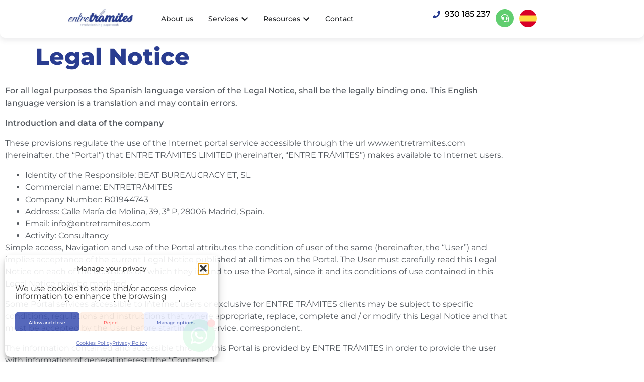

--- FILE ---
content_type: text/html; charset=UTF-8
request_url: https://entretramites.com/en/legal-notice
body_size: 39527
content:
<!doctype html>
<html lang="en-US" prefix="og: https://ogp.me/ns#">
<head>
<script>
window.addEventListener('message',
  function(e) {
    if (e.data.event && e.data.event.indexOf('calendly') === 0) {
            fetch('/?aff-token=' + encodeURIComponent('1768934421-59bf126e') + '&aff-data=' + encodeURIComponent(JSON.stringify(e.data)) + '&aff-title=' + encodeURIComponent(document.title) + '' + '' + '', {
        method: "GET"
      });
    }
  }
);
</script>
        <!-- anti-flicker snippet (recommended)  -->
        <style>.async-hide { opacity: 0 !important} </style>
        <script>(function(a,s,y,n,c,h,i,d,e){s.className+=' '+y;h.start=1*new Date;
        h.end=i=function(){s.className=s.className.replace(RegExp(' ?'+y),'')};
        (a[n]=a[n]||[]).hide=h;setTimeout(function(){i();h.end=null},c);h.timeout=c;
        })(window,document.documentElement,'async-hide','dataLayer',4000,
        {'GTM-WWHR984':true});</script>
        <meta charset="UTF-8">
        <meta name="viewport" content="width=device-width, initial-scale=1">
        <link rel="profile" href="https://gmpg.org/xfn/11">
        <meta name="facebook-domain-verification" content="i8cn0w7pouif20rbb7kvqzz3by187t" />
	                    <script>
//Propagate url params through url

function ACC_getCookie(name) {
  const value = `; ${document.cookie}`;
  const parts = value.split(`; ${name}=`);
  if (parts.length === 2) return parts.pop().split(';').shift();
}
	
function ACC_marketingCookiesAllowed() {
	if(ACC_getCookie('cmplz_marketing') == 'allow') return true;
	return true;//We consider these as a first party cookie not a marketing cookie so always allowed
	return false;
}
	
function ACC_removeAffLinkParams() {
	Array.from(document.links).forEach(function(item) {
			if(!item.href.startsWith('https://entretramites.com/') && item.href.startsWith('http')) return;
			url = new URL(item.href, 'https://entretramites.com');
			url.searchParams.delete('aff');
			url.searchParams.delete('affses');
			url.searchParams.delete('affusu');
			item.href = url.href;
		});	
}
	
function ACC_changeURLs(queryString) {
	if(ACC_marketingCookiesAllowed()) return;
	var urlParams = new URLSearchParams(queryString);
	var aff = urlParams.get('aff')?urlParams.get('aff').substring(0,8):null;
    var affses = urlParams.get('affses')?urlParams.get('affses').substring(0,32):null;
    var affusu = urlParams.get('affusu')?urlParams.get('affusu').substring(0,32):null;
  
    if(document.querySelector('meta[name="aff"]')) {
      aff = document.querySelector('meta[name="aff"]').content.substring(0,8);
    }
  
    if(document.querySelector('meta[name="affses"]')) {
      affses = document.querySelector('meta[name="affses"]').content.substring(0,32);
    }
  
    if(document.querySelector('meta[name="affusu"]')) {
      affusu = document.querySelector('meta[name="affusu"]').content.substring(0,32);
    }

	if(aff) {
		Array.from(document.links).forEach(function(item) {
			item.href = ACC_addAffParamToInternalURL(item.href, aff, affses, affusu);
		});
	}
}
  
function ACC_addAffParamToInternalURL(url, aff, affses, affusu) {
  //Only modify url if aff parameter is not empty and it is an internal url
  if(!aff || (!url.startsWith('https://entretramites.com/') && url.startsWith('http'))) return url;
  
  var finalUrl = new URL(url, 'https://entretramites.com');
  
  if(aff) finalUrl.searchParams.set('aff', aff);
  if(affses) finalUrl.searchParams.set('affses', affses);
  if(affusu) finalUrl.searchParams.set('affusu', affusu);
  
  return finalUrl.href;
}

document.addEventListener("DOMContentLoaded", (event) => {
 	setTimeout(() => { ACC_removeAffLinkParams(); ACC_changeURLs(window.location); }, 200);
});
</script>
        
<!-- Search Engine Optimization by Rank Math - https://rankmath.com/ -->
<title>Legal Notice (page 1) | Entre Trámites</title>
<meta name="description" content="For all legal purposes the Spanish language version of the Legal Notice, shall be the legally binding one. This English language version is a translation and"/>
<meta name="robots" content="follow, index, max-snippet:-1, max-video-preview:-1, max-image-preview:large"/>
<link rel="canonical" href="https://entretramites.com/en/legal-notice" />
<meta property="og:locale" content="en_US" />
<meta property="og:type" content="article" />
<meta property="og:title" content="Legal Notice (page 1) | Entre Trámites" />
<meta property="og:description" content="For all legal purposes the Spanish language version of the Legal Notice, shall be the legally binding one. This English language version is a translation and" />
<meta property="og:url" content="https://entretramites.com/en/legal-notice" />
<meta property="og:site_name" content="Entre Trámites" />
<meta property="article:publisher" content="https://www.facebook.com/entretramites/" />
<meta property="og:updated_time" content="2023-12-21T14:52:48+01:00" />
<meta property="og:image" content="https://entretramites.com/en/wp-content/uploads/2020/09/imagen-destacada-entre-tramites.jpg" />
<meta property="og:image:secure_url" content="https://entretramites.com/en/wp-content/uploads/2020/09/imagen-destacada-entre-tramites.jpg" />
<meta property="og:image:width" content="1200" />
<meta property="og:image:height" content="630" />
<meta property="og:image:alt" content="imagen destacada entre tramites" />
<meta property="og:image:type" content="image/jpeg" />
<meta property="article:published_time" content="2020-08-13T11:02:51+02:00" />
<meta property="article:modified_time" content="2023-12-21T14:52:48+01:00" />
<meta name="twitter:card" content="summary_large_image" />
<meta name="twitter:title" content="Legal Notice (page 1) | Entre Trámites" />
<meta name="twitter:description" content="For all legal purposes the Spanish language version of the Legal Notice, shall be the legally binding one. This English language version is a translation and" />
<meta name="twitter:site" content="@maria" />
<meta name="twitter:creator" content="@maria" />
<meta name="twitter:image" content="https://entretramites.com/en/wp-content/uploads/2020/09/imagen-destacada-entre-tramites.jpg" />
<meta name="twitter:label1" content="Time to read" />
<meta name="twitter:data1" content="10 minutes" />
<script type="application/ld+json" class="rank-math-schema">{"@context":"https://schema.org","@graph":[{"@type":["LegalService","Organization"],"@id":"https://entretramites.com/en/#organization","name":"Entre tramites","url":"https://entretramites.com/en/","sameAs":["https://www.facebook.com/entretramites/","https://twitter.com/maria"],"email":"info@entretramites.com","logo":{"@type":"ImageObject","@id":"https://entretramites.com/en/#logo","url":"https://entretramites.com/en/wp-content/uploads/2020/08/icono-entre-tramites-white.png","contentUrl":"https://entretramites.com/en/wp-content/uploads/2020/08/icono-entre-tramites-white.png","caption":"Entre tramites","inLanguage":"en-US","width":"207","height":"207"},"openingHours":["Monday,Tuesday,Wednesday,Thursday,Friday 09:00-18:00"],"image":{"@id":"https://entretramites.com/en/#logo"}},{"@type":"WebSite","@id":"https://entretramites.com/en/#website","url":"https://entretramites.com/en","name":"Entre tramites","publisher":{"@id":"https://entretramites.com/en/#organization"},"inLanguage":"en-US"},{"@type":"ImageObject","@id":"https://entretramites.com/en/wp-content/uploads/2020/09/imagen-destacada-entre-tramites.jpg","url":"https://entretramites.com/en/wp-content/uploads/2020/09/imagen-destacada-entre-tramites.jpg","width":"1200","height":"630","caption":"imagen destacada entre tramites","inLanguage":"en-US"},{"@type":"BreadcrumbList","@id":"https://entretramites.com/en/legal-notice#breadcrumb","itemListElement":[{"@type":"ListItem","position":"1","item":{"@id":"https://entretramites.com/en/","name":"Entre Tr\u00e1mites"}},{"@type":"ListItem","position":"2","item":{"@id":"https://entretramites.com/en/legal-notice","name":"Legal Notice"}}]},{"@type":"WebPage","@id":"https://entretramites.com/en/legal-notice#webpage","url":"https://entretramites.com/en/legal-notice","name":"Legal Notice (page 1) | Entre Tr\u00e1mites","datePublished":"2020-08-13T11:02:51+02:00","dateModified":"2023-12-21T14:52:48+01:00","isPartOf":{"@id":"https://entretramites.com/en/#website"},"primaryImageOfPage":{"@id":"https://entretramites.com/en/wp-content/uploads/2020/09/imagen-destacada-entre-tramites.jpg"},"inLanguage":"en-US","breadcrumb":{"@id":"https://entretramites.com/en/legal-notice#breadcrumb"}},{"@type":"Person","@id":"https://entretramites.com/en/legal-notice#author","name":"Mar\u00eda Dur\u00e1n","image":{"@type":"ImageObject","@id":"https://secure.gravatar.com/avatar/080e95db5a77e562e3be543542eb01460a7610015ca81770b65439a49eb5ae8f?s=96&amp;d=mm&amp;r=g","url":"https://secure.gravatar.com/avatar/080e95db5a77e562e3be543542eb01460a7610015ca81770b65439a49eb5ae8f?s=96&amp;d=mm&amp;r=g","caption":"Mar\u00eda Dur\u00e1n","inLanguage":"en-US"},"sameAs":["https://entretramites.com/en/"],"worksFor":{"@id":"https://entretramites.com/en/#organization"}},{"@type":"Article","headline":"Legal Notice (page 1) | Entre Tr\u00e1mites","keywords":"legal notice","datePublished":"2020-08-13T11:02:51+02:00","dateModified":"2023-12-21T14:52:48+01:00","author":{"@id":"https://entretramites.com/en/legal-notice#author","name":"Mar\u00eda Dur\u00e1n"},"publisher":{"@id":"https://entretramites.com/en/#organization"},"description":"For all legal purposes the Spanish language version of the Legal Notice, shall be the legally binding one. This English language version is a translation and","name":"Legal Notice (page 1) | Entre Tr\u00e1mites","@id":"https://entretramites.com/en/legal-notice#richSnippet","isPartOf":{"@id":"https://entretramites.com/en/legal-notice#webpage"},"image":{"@id":"https://entretramites.com/en/wp-content/uploads/2020/09/imagen-destacada-entre-tramites.jpg"},"inLanguage":"en-US","mainEntityOfPage":{"@id":"https://entretramites.com/en/legal-notice#webpage"}}]}</script>
<!-- /Rank Math WordPress SEO plugin -->

<link href='https://fonts.gstatic.com' crossorigin rel='preconnect' />
<link rel="alternate" type="application/rss+xml" title="Entre Trámites &raquo; Feed" href="https://entretramites.com/en/feed" />
<link rel="alternate" type="application/rss+xml" title="Entre Trámites &raquo; Comments Feed" href="https://entretramites.com/en/comments/feed" />
<link rel="alternate" title="oEmbed (JSON)" type="application/json+oembed" href="https://entretramites.com/en/wp-json/oembed/1.0/embed?url=https%3A%2F%2Fentretramites.com%2Fen%2Flegal-notice" />
<link rel="alternate" title="oEmbed (XML)" type="text/xml+oembed" href="https://entretramites.com/en/wp-json/oembed/1.0/embed?url=https%3A%2F%2Fentretramites.com%2Fen%2Flegal-notice&#038;format=xml" />
<style id='wp-img-auto-sizes-contain-inline-css'>
img:is([sizes=auto i],[sizes^="auto," i]){contain-intrinsic-size:3000px 1500px}
/*# sourceURL=wp-img-auto-sizes-contain-inline-css */
</style>
<style id='wp-emoji-styles-inline-css'>

	img.wp-smiley, img.emoji {
		display: inline !important;
		border: none !important;
		box-shadow: none !important;
		height: 1em !important;
		width: 1em !important;
		margin: 0 0.07em !important;
		vertical-align: -0.1em !important;
		background: none !important;
		padding: 0 !important;
	}
/*# sourceURL=wp-emoji-styles-inline-css */
</style>
<style id='global-styles-inline-css'>
:root{--wp--preset--aspect-ratio--square: 1;--wp--preset--aspect-ratio--4-3: 4/3;--wp--preset--aspect-ratio--3-4: 3/4;--wp--preset--aspect-ratio--3-2: 3/2;--wp--preset--aspect-ratio--2-3: 2/3;--wp--preset--aspect-ratio--16-9: 16/9;--wp--preset--aspect-ratio--9-16: 9/16;--wp--preset--color--black: #000000;--wp--preset--color--cyan-bluish-gray: #abb8c3;--wp--preset--color--white: #ffffff;--wp--preset--color--pale-pink: #f78da7;--wp--preset--color--vivid-red: #cf2e2e;--wp--preset--color--luminous-vivid-orange: #ff6900;--wp--preset--color--luminous-vivid-amber: #fcb900;--wp--preset--color--light-green-cyan: #7bdcb5;--wp--preset--color--vivid-green-cyan: #00d084;--wp--preset--color--pale-cyan-blue: #8ed1fc;--wp--preset--color--vivid-cyan-blue: #0693e3;--wp--preset--color--vivid-purple: #9b51e0;--wp--preset--gradient--vivid-cyan-blue-to-vivid-purple: linear-gradient(135deg,rgb(6,147,227) 0%,rgb(155,81,224) 100%);--wp--preset--gradient--light-green-cyan-to-vivid-green-cyan: linear-gradient(135deg,rgb(122,220,180) 0%,rgb(0,208,130) 100%);--wp--preset--gradient--luminous-vivid-amber-to-luminous-vivid-orange: linear-gradient(135deg,rgb(252,185,0) 0%,rgb(255,105,0) 100%);--wp--preset--gradient--luminous-vivid-orange-to-vivid-red: linear-gradient(135deg,rgb(255,105,0) 0%,rgb(207,46,46) 100%);--wp--preset--gradient--very-light-gray-to-cyan-bluish-gray: linear-gradient(135deg,rgb(238,238,238) 0%,rgb(169,184,195) 100%);--wp--preset--gradient--cool-to-warm-spectrum: linear-gradient(135deg,rgb(74,234,220) 0%,rgb(151,120,209) 20%,rgb(207,42,186) 40%,rgb(238,44,130) 60%,rgb(251,105,98) 80%,rgb(254,248,76) 100%);--wp--preset--gradient--blush-light-purple: linear-gradient(135deg,rgb(255,206,236) 0%,rgb(152,150,240) 100%);--wp--preset--gradient--blush-bordeaux: linear-gradient(135deg,rgb(254,205,165) 0%,rgb(254,45,45) 50%,rgb(107,0,62) 100%);--wp--preset--gradient--luminous-dusk: linear-gradient(135deg,rgb(255,203,112) 0%,rgb(199,81,192) 50%,rgb(65,88,208) 100%);--wp--preset--gradient--pale-ocean: linear-gradient(135deg,rgb(255,245,203) 0%,rgb(182,227,212) 50%,rgb(51,167,181) 100%);--wp--preset--gradient--electric-grass: linear-gradient(135deg,rgb(202,248,128) 0%,rgb(113,206,126) 100%);--wp--preset--gradient--midnight: linear-gradient(135deg,rgb(2,3,129) 0%,rgb(40,116,252) 100%);--wp--preset--font-size--small: 13px;--wp--preset--font-size--medium: 20px;--wp--preset--font-size--large: 36px;--wp--preset--font-size--x-large: 42px;--wp--preset--spacing--20: 0.44rem;--wp--preset--spacing--30: 0.67rem;--wp--preset--spacing--40: 1rem;--wp--preset--spacing--50: 1.5rem;--wp--preset--spacing--60: 2.25rem;--wp--preset--spacing--70: 3.38rem;--wp--preset--spacing--80: 5.06rem;--wp--preset--shadow--natural: 6px 6px 9px rgba(0, 0, 0, 0.2);--wp--preset--shadow--deep: 12px 12px 50px rgba(0, 0, 0, 0.4);--wp--preset--shadow--sharp: 6px 6px 0px rgba(0, 0, 0, 0.2);--wp--preset--shadow--outlined: 6px 6px 0px -3px rgb(255, 255, 255), 6px 6px rgb(0, 0, 0);--wp--preset--shadow--crisp: 6px 6px 0px rgb(0, 0, 0);}:root { --wp--style--global--content-size: 800px;--wp--style--global--wide-size: 1200px; }:where(body) { margin: 0; }.wp-site-blocks > .alignleft { float: left; margin-right: 2em; }.wp-site-blocks > .alignright { float: right; margin-left: 2em; }.wp-site-blocks > .aligncenter { justify-content: center; margin-left: auto; margin-right: auto; }:where(.wp-site-blocks) > * { margin-block-start: 24px; margin-block-end: 0; }:where(.wp-site-blocks) > :first-child { margin-block-start: 0; }:where(.wp-site-blocks) > :last-child { margin-block-end: 0; }:root { --wp--style--block-gap: 24px; }:root :where(.is-layout-flow) > :first-child{margin-block-start: 0;}:root :where(.is-layout-flow) > :last-child{margin-block-end: 0;}:root :where(.is-layout-flow) > *{margin-block-start: 24px;margin-block-end: 0;}:root :where(.is-layout-constrained) > :first-child{margin-block-start: 0;}:root :where(.is-layout-constrained) > :last-child{margin-block-end: 0;}:root :where(.is-layout-constrained) > *{margin-block-start: 24px;margin-block-end: 0;}:root :where(.is-layout-flex){gap: 24px;}:root :where(.is-layout-grid){gap: 24px;}.is-layout-flow > .alignleft{float: left;margin-inline-start: 0;margin-inline-end: 2em;}.is-layout-flow > .alignright{float: right;margin-inline-start: 2em;margin-inline-end: 0;}.is-layout-flow > .aligncenter{margin-left: auto !important;margin-right: auto !important;}.is-layout-constrained > .alignleft{float: left;margin-inline-start: 0;margin-inline-end: 2em;}.is-layout-constrained > .alignright{float: right;margin-inline-start: 2em;margin-inline-end: 0;}.is-layout-constrained > .aligncenter{margin-left: auto !important;margin-right: auto !important;}.is-layout-constrained > :where(:not(.alignleft):not(.alignright):not(.alignfull)){max-width: var(--wp--style--global--content-size);margin-left: auto !important;margin-right: auto !important;}.is-layout-constrained > .alignwide{max-width: var(--wp--style--global--wide-size);}body .is-layout-flex{display: flex;}.is-layout-flex{flex-wrap: wrap;align-items: center;}.is-layout-flex > :is(*, div){margin: 0;}body .is-layout-grid{display: grid;}.is-layout-grid > :is(*, div){margin: 0;}body{padding-top: 0px;padding-right: 0px;padding-bottom: 0px;padding-left: 0px;}a:where(:not(.wp-element-button)){text-decoration: underline;}:root :where(.wp-element-button, .wp-block-button__link){background-color: #32373c;border-width: 0;color: #fff;font-family: inherit;font-size: inherit;font-style: inherit;font-weight: inherit;letter-spacing: inherit;line-height: inherit;padding-top: calc(0.667em + 2px);padding-right: calc(1.333em + 2px);padding-bottom: calc(0.667em + 2px);padding-left: calc(1.333em + 2px);text-decoration: none;text-transform: inherit;}.has-black-color{color: var(--wp--preset--color--black) !important;}.has-cyan-bluish-gray-color{color: var(--wp--preset--color--cyan-bluish-gray) !important;}.has-white-color{color: var(--wp--preset--color--white) !important;}.has-pale-pink-color{color: var(--wp--preset--color--pale-pink) !important;}.has-vivid-red-color{color: var(--wp--preset--color--vivid-red) !important;}.has-luminous-vivid-orange-color{color: var(--wp--preset--color--luminous-vivid-orange) !important;}.has-luminous-vivid-amber-color{color: var(--wp--preset--color--luminous-vivid-amber) !important;}.has-light-green-cyan-color{color: var(--wp--preset--color--light-green-cyan) !important;}.has-vivid-green-cyan-color{color: var(--wp--preset--color--vivid-green-cyan) !important;}.has-pale-cyan-blue-color{color: var(--wp--preset--color--pale-cyan-blue) !important;}.has-vivid-cyan-blue-color{color: var(--wp--preset--color--vivid-cyan-blue) !important;}.has-vivid-purple-color{color: var(--wp--preset--color--vivid-purple) !important;}.has-black-background-color{background-color: var(--wp--preset--color--black) !important;}.has-cyan-bluish-gray-background-color{background-color: var(--wp--preset--color--cyan-bluish-gray) !important;}.has-white-background-color{background-color: var(--wp--preset--color--white) !important;}.has-pale-pink-background-color{background-color: var(--wp--preset--color--pale-pink) !important;}.has-vivid-red-background-color{background-color: var(--wp--preset--color--vivid-red) !important;}.has-luminous-vivid-orange-background-color{background-color: var(--wp--preset--color--luminous-vivid-orange) !important;}.has-luminous-vivid-amber-background-color{background-color: var(--wp--preset--color--luminous-vivid-amber) !important;}.has-light-green-cyan-background-color{background-color: var(--wp--preset--color--light-green-cyan) !important;}.has-vivid-green-cyan-background-color{background-color: var(--wp--preset--color--vivid-green-cyan) !important;}.has-pale-cyan-blue-background-color{background-color: var(--wp--preset--color--pale-cyan-blue) !important;}.has-vivid-cyan-blue-background-color{background-color: var(--wp--preset--color--vivid-cyan-blue) !important;}.has-vivid-purple-background-color{background-color: var(--wp--preset--color--vivid-purple) !important;}.has-black-border-color{border-color: var(--wp--preset--color--black) !important;}.has-cyan-bluish-gray-border-color{border-color: var(--wp--preset--color--cyan-bluish-gray) !important;}.has-white-border-color{border-color: var(--wp--preset--color--white) !important;}.has-pale-pink-border-color{border-color: var(--wp--preset--color--pale-pink) !important;}.has-vivid-red-border-color{border-color: var(--wp--preset--color--vivid-red) !important;}.has-luminous-vivid-orange-border-color{border-color: var(--wp--preset--color--luminous-vivid-orange) !important;}.has-luminous-vivid-amber-border-color{border-color: var(--wp--preset--color--luminous-vivid-amber) !important;}.has-light-green-cyan-border-color{border-color: var(--wp--preset--color--light-green-cyan) !important;}.has-vivid-green-cyan-border-color{border-color: var(--wp--preset--color--vivid-green-cyan) !important;}.has-pale-cyan-blue-border-color{border-color: var(--wp--preset--color--pale-cyan-blue) !important;}.has-vivid-cyan-blue-border-color{border-color: var(--wp--preset--color--vivid-cyan-blue) !important;}.has-vivid-purple-border-color{border-color: var(--wp--preset--color--vivid-purple) !important;}.has-vivid-cyan-blue-to-vivid-purple-gradient-background{background: var(--wp--preset--gradient--vivid-cyan-blue-to-vivid-purple) !important;}.has-light-green-cyan-to-vivid-green-cyan-gradient-background{background: var(--wp--preset--gradient--light-green-cyan-to-vivid-green-cyan) !important;}.has-luminous-vivid-amber-to-luminous-vivid-orange-gradient-background{background: var(--wp--preset--gradient--luminous-vivid-amber-to-luminous-vivid-orange) !important;}.has-luminous-vivid-orange-to-vivid-red-gradient-background{background: var(--wp--preset--gradient--luminous-vivid-orange-to-vivid-red) !important;}.has-very-light-gray-to-cyan-bluish-gray-gradient-background{background: var(--wp--preset--gradient--very-light-gray-to-cyan-bluish-gray) !important;}.has-cool-to-warm-spectrum-gradient-background{background: var(--wp--preset--gradient--cool-to-warm-spectrum) !important;}.has-blush-light-purple-gradient-background{background: var(--wp--preset--gradient--blush-light-purple) !important;}.has-blush-bordeaux-gradient-background{background: var(--wp--preset--gradient--blush-bordeaux) !important;}.has-luminous-dusk-gradient-background{background: var(--wp--preset--gradient--luminous-dusk) !important;}.has-pale-ocean-gradient-background{background: var(--wp--preset--gradient--pale-ocean) !important;}.has-electric-grass-gradient-background{background: var(--wp--preset--gradient--electric-grass) !important;}.has-midnight-gradient-background{background: var(--wp--preset--gradient--midnight) !important;}.has-small-font-size{font-size: var(--wp--preset--font-size--small) !important;}.has-medium-font-size{font-size: var(--wp--preset--font-size--medium) !important;}.has-large-font-size{font-size: var(--wp--preset--font-size--large) !important;}.has-x-large-font-size{font-size: var(--wp--preset--font-size--x-large) !important;}
:root :where(.wp-block-pullquote){font-size: 1.5em;line-height: 1.6;}
/*# sourceURL=global-styles-inline-css */
</style>
<link rel='stylesheet' id='cmplz-general-css' href='https://entretramites.com/en/wp-content/plugins/complianz-gdpr-premium/assets/css/cookieblocker.min.css?ver=1763423047' media='all' />
<link rel='stylesheet' id='hello-elementor-theme-style-css' href='https://entretramites.com/en/wp-content/themes/hello-elementor/assets/css/theme.css?ver=3.4.5' media='all' />
<link rel='stylesheet' id='hello-elementor-child-style-css' href='https://entretramites.com/en/wp-content/themes/hello-theme-child-master/style.css?ver=1.0.0' media='all' />
<link rel='stylesheet' id='hello-elementor-css' href='https://entretramites.com/en/wp-content/themes/hello-elementor/assets/css/reset.css?ver=3.4.5' media='all' />
<link rel='stylesheet' id='hello-elementor-header-footer-css' href='https://entretramites.com/en/wp-content/themes/hello-elementor/assets/css/header-footer.css?ver=3.4.5' media='all' />
<link rel='stylesheet' id='elementor-frontend-css' href='https://entretramites.com/en/wp-content/plugins/elementor/assets/css/frontend.min.css?ver=3.34.1' media='all' />
<style id='elementor-frontend-inline-css'>
.elementor-kit-691{--e-global-color-primary:#293C90;--e-global-color-secondary:#54595F;--e-global-color-text:#54595F;--e-global-color-accent:#4054B2;--e-global-color-1a5a322c:#FFFFFF;--e-global-color-4c8f55a9:#61CE70;--e-global-color-ac0380f:#23A455;--e-global-color-93c9f9b:#F7F7F9;--e-global-color-c8d73e0:#ECF0FF;--e-global-color-4ef58be:#54595F1A;--e-global-color-226cd0cd:#000;--e-global-color-0c4d690:#FF4B4B;--e-global-color-5ef6257:#D73E3E;--e-global-color-190f99a:#FFFAE3;--e-global-color-fdb0839:#FF6633;--e-global-typography-primary-font-family:"Montserrat";--e-global-typography-primary-font-weight:600;--e-global-typography-secondary-font-family:"Montserrat";--e-global-typography-secondary-font-weight:400;--e-global-typography-text-font-family:"Montserrat";--e-global-typography-text-font-size:1rem;--e-global-typography-text-font-weight:400;--e-global-typography-text-line-height:1.5em;--e-global-typography-accent-font-family:"Montserrat";--e-global-typography-accent-font-size:1rem;--e-global-typography-accent-font-weight:600;--e-global-typography-accent-line-height:1.5em;--e-global-typography-114cf77-font-family:"Montserrat";--e-global-typography-114cf77-font-size:2.9rem;--e-global-typography-114cf77-font-weight:800;--e-global-typography-114cf77-line-height:1.3em;--e-global-typography-01d1fef-font-family:"Montserrat";--e-global-typography-01d1fef-font-size:2.4rem;--e-global-typography-01d1fef-font-weight:800;--e-global-typography-01d1fef-line-height:1.3em;--e-global-typography-7d07b8b-font-family:"Montserrat";--e-global-typography-7d07b8b-font-size:2rem;--e-global-typography-7d07b8b-font-weight:800;--e-global-typography-7d07b8b-line-height:1.3em;--e-global-typography-76299a4-font-family:"Montserrat";--e-global-typography-76299a4-font-size:1.7rem;--e-global-typography-76299a4-font-weight:700;--e-global-typography-76299a4-line-height:1.3em;--e-global-typography-d02594f-font-family:"Montserrat";--e-global-typography-d02594f-font-size:1.4rem;--e-global-typography-d02594f-font-weight:700;--e-global-typography-d02594f-line-height:1.5em;--e-global-typography-4b89c98-font-family:"Montserrat";--e-global-typography-4b89c98-font-size:1.2rem;--e-global-typography-4b89c98-font-weight:700;--e-global-typography-4b89c98-line-height:1.5em;--e-global-typography-7d33b4a-font-family:"Montserrat";--e-global-typography-7d33b4a-font-size:1rem;--e-global-typography-7d33b4a-font-weight:400;--e-global-typography-7d33b4a-line-height:1.5em;--e-global-typography-83e62dc-font-family:"Montserrat";--e-global-typography-83e62dc-font-size:0.8rem;--e-global-typography-83e62dc-font-weight:400;--e-global-typography-83e62dc-line-height:1.5em;background-color:var( --e-global-color-1a5a322c );color:var( --e-global-color-secondary );font-family:var( --e-global-typography-7d33b4a-font-family ), Sans-serif;font-size:var( --e-global-typography-7d33b4a-font-size );font-weight:var( --e-global-typography-7d33b4a-font-weight );line-height:var( --e-global-typography-7d33b4a-line-height );}.elementor-kit-691 button,.elementor-kit-691 input[type="button"],.elementor-kit-691 input[type="submit"],.elementor-kit-691 .elementor-button{background-color:var( --e-global-color-accent );font-family:"Montserrat", Sans-serif;font-size:1rem;font-weight:600;color:var( --e-global-color-1a5a322c );border-radius:50px 50px 50px 50px;padding:15px 30px 15px 30px;}.elementor-kit-691 button:hover,.elementor-kit-691 button:focus,.elementor-kit-691 input[type="button"]:hover,.elementor-kit-691 input[type="button"]:focus,.elementor-kit-691 input[type="submit"]:hover,.elementor-kit-691 input[type="submit"]:focus,.elementor-kit-691 .elementor-button:hover,.elementor-kit-691 .elementor-button:focus{background-color:var( --e-global-color-primary );color:var( --e-global-color-1a5a322c );border-radius:50px 50px 50px 50px;}.elementor-kit-691 e-page-transition{background-color:#FFBC7D;}.elementor-kit-691 p{margin-block-end:1em;}.elementor-kit-691 a{color:var( --e-global-color-accent );}.elementor-kit-691 a:hover{color:var( --e-global-color-226cd0cd );}.elementor-kit-691 h1{color:var( --e-global-color-primary );font-family:var( --e-global-typography-114cf77-font-family ), Sans-serif;font-size:var( --e-global-typography-114cf77-font-size );font-weight:var( --e-global-typography-114cf77-font-weight );line-height:var( --e-global-typography-114cf77-line-height );}.elementor-kit-691 h2{color:var( --e-global-color-primary );font-family:var( --e-global-typography-01d1fef-font-family ), Sans-serif;font-size:var( --e-global-typography-01d1fef-font-size );font-weight:var( --e-global-typography-01d1fef-font-weight );line-height:var( --e-global-typography-01d1fef-line-height );}.elementor-kit-691 h3{color:var( --e-global-color-primary );font-family:var( --e-global-typography-7d07b8b-font-family ), Sans-serif;font-size:var( --e-global-typography-7d07b8b-font-size );font-weight:var( --e-global-typography-7d07b8b-font-weight );line-height:var( --e-global-typography-7d07b8b-line-height );}.elementor-kit-691 h4{color:var( --e-global-color-primary );font-family:var( --e-global-typography-76299a4-font-family ), Sans-serif;font-size:var( --e-global-typography-76299a4-font-size );font-weight:var( --e-global-typography-76299a4-font-weight );line-height:var( --e-global-typography-76299a4-line-height );}.elementor-kit-691 h5{color:var( --e-global-color-primary );font-family:var( --e-global-typography-d02594f-font-family ), Sans-serif;font-size:var( --e-global-typography-d02594f-font-size );font-weight:var( --e-global-typography-d02594f-font-weight );line-height:var( --e-global-typography-d02594f-line-height );}.elementor-kit-691 h6{color:var( --e-global-color-primary );font-family:var( --e-global-typography-4b89c98-font-family ), Sans-serif;font-size:var( --e-global-typography-4b89c98-font-size );font-weight:var( --e-global-typography-4b89c98-font-weight );line-height:var( --e-global-typography-4b89c98-line-height );}.elementor-kit-691 img{border-radius:20px 20px 20px 20px;}.elementor-kit-691 label{font-family:"Montserrat", Sans-serif;}.elementor-kit-691 input:not([type="button"]):not([type="submit"]),.elementor-kit-691 textarea,.elementor-kit-691 .elementor-field-textual{font-family:"Montserrat", Sans-serif;}.elementor-section.elementor-section-boxed > .elementor-container{max-width:80vw;}.e-con{--container-max-width:80vw;--container-default-padding-top:50px;--container-default-padding-right:0px;--container-default-padding-bottom:50px;--container-default-padding-left:0px;}.elementor-widget:not(:last-child){margin-block-end:20px;}.elementor-element{--widgets-spacing:20px 20px;--widgets-spacing-row:20px;--widgets-spacing-column:20px;}{}h1.entry-title{display:var(--page-title-display);}@media(max-width:1024px){.elementor-kit-691{--e-global-typography-text-font-size:1rem;--e-global-typography-text-line-height:1.5em;--e-global-typography-accent-font-size:1rem;--e-global-typography-accent-line-height:1.5em;--e-global-typography-114cf77-font-size:2.4rem;--e-global-typography-114cf77-line-height:1.3em;--e-global-typography-01d1fef-font-size:2rem;--e-global-typography-01d1fef-line-height:1.3em;--e-global-typography-7d07b8b-font-size:1.7rem;--e-global-typography-7d07b8b-line-height:1.3em;--e-global-typography-76299a4-font-size:1.4rem;--e-global-typography-76299a4-line-height:1.3em;--e-global-typography-d02594f-font-size:1.2rem;--e-global-typography-d02594f-line-height:1.5em;--e-global-typography-4b89c98-font-size:1rem;--e-global-typography-4b89c98-line-height:1.5em;--e-global-typography-7d33b4a-font-size:1rem;--e-global-typography-7d33b4a-line-height:1.5em;--e-global-typography-83e62dc-font-size:0.8rem;--e-global-typography-83e62dc-line-height:1.5em;font-size:var( --e-global-typography-7d33b4a-font-size );line-height:var( --e-global-typography-7d33b4a-line-height );}.elementor-kit-691 h1{font-size:var( --e-global-typography-114cf77-font-size );line-height:var( --e-global-typography-114cf77-line-height );}.elementor-kit-691 h2{font-size:var( --e-global-typography-01d1fef-font-size );line-height:var( --e-global-typography-01d1fef-line-height );}.elementor-kit-691 h3{font-size:var( --e-global-typography-7d07b8b-font-size );line-height:var( --e-global-typography-7d07b8b-line-height );}.elementor-kit-691 h4{font-size:var( --e-global-typography-76299a4-font-size );line-height:var( --e-global-typography-76299a4-line-height );}.elementor-kit-691 h5{font-size:var( --e-global-typography-d02594f-font-size );line-height:var( --e-global-typography-d02594f-line-height );}.elementor-kit-691 h6{font-size:var( --e-global-typography-4b89c98-font-size );line-height:var( --e-global-typography-4b89c98-line-height );}.elementor-kit-691 button,.elementor-kit-691 input[type="button"],.elementor-kit-691 input[type="submit"],.elementor-kit-691 .elementor-button{font-size:1rem;}.elementor-section.elementor-section-boxed > .elementor-container{max-width:1220px;}.e-con{--container-max-width:1220px;--container-default-padding-top:20px;--container-default-padding-right:20px;--container-default-padding-bottom:20px;--container-default-padding-left:20px;}}@media(max-width:767px){.elementor-kit-691{--e-global-typography-text-font-size:1rem;--e-global-typography-text-line-height:1.5em;--e-global-typography-accent-font-size:1rem;--e-global-typography-accent-line-height:1.5em;--e-global-typography-114cf77-font-size:2rem;--e-global-typography-114cf77-line-height:1.3em;--e-global-typography-01d1fef-font-size:1.7rem;--e-global-typography-01d1fef-line-height:1.3em;--e-global-typography-7d07b8b-font-size:1.4rem;--e-global-typography-7d07b8b-line-height:1.3em;--e-global-typography-76299a4-font-size:1.2rem;--e-global-typography-76299a4-line-height:1.3em;--e-global-typography-d02594f-font-size:1rem;--e-global-typography-d02594f-line-height:1.5em;--e-global-typography-4b89c98-font-size:1rem;--e-global-typography-4b89c98-line-height:1.5em;--e-global-typography-7d33b4a-font-size:1rem;--e-global-typography-7d33b4a-line-height:1.5em;--e-global-typography-83e62dc-line-height:1.5em;font-size:var( --e-global-typography-7d33b4a-font-size );line-height:var( --e-global-typography-7d33b4a-line-height );}.elementor-kit-691 h1{font-size:var( --e-global-typography-114cf77-font-size );line-height:var( --e-global-typography-114cf77-line-height );}.elementor-kit-691 h2{font-size:var( --e-global-typography-01d1fef-font-size );line-height:var( --e-global-typography-01d1fef-line-height );}.elementor-kit-691 h3{font-size:var( --e-global-typography-7d07b8b-font-size );line-height:var( --e-global-typography-7d07b8b-line-height );}.elementor-kit-691 h4{font-size:var( --e-global-typography-76299a4-font-size );line-height:var( --e-global-typography-76299a4-line-height );}.elementor-kit-691 h5{font-size:var( --e-global-typography-d02594f-font-size );line-height:var( --e-global-typography-d02594f-line-height );}.elementor-kit-691 h6{font-size:var( --e-global-typography-4b89c98-font-size );line-height:var( --e-global-typography-4b89c98-line-height );}.elementor-kit-691 button,.elementor-kit-691 input[type="button"],.elementor-kit-691 input[type="submit"],.elementor-kit-691 .elementor-button{font-size:1rem;}.elementor-section.elementor-section-boxed > .elementor-container{max-width:767px;}.e-con{--container-max-width:767px;}}
.elementor-widget-text-editor{font-family:var( --e-global-typography-text-font-family ), Sans-serif;font-size:var( --e-global-typography-text-font-size );font-weight:var( --e-global-typography-text-font-weight );line-height:var( --e-global-typography-text-line-height );color:var( --e-global-color-text );}.elementor-widget-text-editor.elementor-drop-cap-view-stacked .elementor-drop-cap{background-color:var( --e-global-color-primary );}.elementor-widget-text-editor.elementor-drop-cap-view-framed .elementor-drop-cap, .elementor-widget-text-editor.elementor-drop-cap-view-default .elementor-drop-cap{color:var( --e-global-color-primary );border-color:var( --e-global-color-primary );}@media(max-width:1024px){.elementor-widget-text-editor{font-size:var( --e-global-typography-text-font-size );line-height:var( --e-global-typography-text-line-height );}}@media(max-width:767px){.elementor-widget-text-editor{font-size:var( --e-global-typography-text-font-size );line-height:var( --e-global-typography-text-line-height );}}
.elementor-47404 .elementor-element.elementor-element-36c8dd8{--display:flex;--min-height:50px;--flex-direction:row;--container-widget-width:calc( ( 1 - var( --container-widget-flex-grow ) ) * 100% );--container-widget-height:100%;--container-widget-flex-grow:1;--container-widget-align-self:stretch;--flex-wrap-mobile:wrap;--justify-content:space-between;--align-items:stretch;--gap:0px 10px;--row-gap:0px;--column-gap:10px;--border-radius:0px 0px 10px 10px;box-shadow:0px 5px 10px 1px rgba(84, 89, 95, 0.10196078431372549);--margin-top:0px;--margin-bottom:0px;--margin-left:0px;--margin-right:0px;--padding-top:10px;--padding-bottom:10px;--padding-left:20px;--padding-right:20px;--z-index:50;}.elementor-47404 .elementor-element.elementor-element-36c8dd8:not(.elementor-motion-effects-element-type-background), .elementor-47404 .elementor-element.elementor-element-36c8dd8 > .elementor-motion-effects-container > .elementor-motion-effects-layer{background-color:#FFFFFFFC;}.elementor-47404 .elementor-element.elementor-element-66faf9b{--display:flex;--justify-content:center;--align-items:flex-start;--container-widget-width:calc( ( 1 - var( --container-widget-flex-grow ) ) * 100% );--margin-top:0px;--margin-bottom:0px;--margin-left:0px;--margin-right:0px;--padding-top:0px;--padding-bottom:0px;--padding-left:0px;--padding-right:0px;}.elementor-widget-image .widget-image-caption{color:var( --e-global-color-text );font-family:var( --e-global-typography-text-font-family ), Sans-serif;font-size:var( --e-global-typography-text-font-size );font-weight:var( --e-global-typography-text-font-weight );line-height:var( --e-global-typography-text-line-height );}.elementor-47404 .elementor-element.elementor-element-382a1ed > .elementor-widget-container{margin:0px 0px 0px 0px;padding:0px 0px 0px 0px;}.elementor-47404 .elementor-element.elementor-element-382a1ed{text-align:start;}.elementor-47404 .elementor-element.elementor-element-382a1ed img{width:100%;max-width:100%;height:50px;object-fit:contain;object-position:center center;}.elementor-47404 .elementor-element.elementor-element-46ae263{--display:flex;--flex-direction:row;--container-widget-width:calc( ( 1 - var( --container-widget-flex-grow ) ) * 100% );--container-widget-height:100%;--container-widget-flex-grow:1;--container-widget-align-self:stretch;--flex-wrap-mobile:wrap;--justify-content:center;--align-items:center;--gap:0px 0px;--row-gap:0px;--column-gap:0px;--margin-top:0px;--margin-bottom:0px;--margin-left:0px;--margin-right:0px;--padding-top:0px;--padding-bottom:0px;--padding-left:0px;--padding-right:0px;}.elementor-widget-mega-menu > .elementor-widget-container > .e-n-menu > .e-n-menu-wrapper > .e-n-menu-heading > .e-n-menu-item > .e-n-menu-title, .elementor-widget-mega-menu > .elementor-widget-container > .e-n-menu > .e-n-menu-wrapper > .e-n-menu-heading > .e-n-menu-item > .e-n-menu-title > .e-n-menu-title-container, .elementor-widget-mega-menu > .elementor-widget-container > .e-n-menu > .e-n-menu-wrapper > .e-n-menu-heading > .e-n-menu-item > .e-n-menu-title > .e-n-menu-title-container > span{font-family:var( --e-global-typography-accent-font-family ), Sans-serif;font-weight:var( --e-global-typography-accent-font-weight );--n-menu-title-line-height:var( --e-global-typography-accent-line-height );}.elementor-widget-mega-menu{--n-menu-title-font-size:var( --e-global-typography-accent-font-size );--n-menu-divider-color:var( --e-global-color-text );}.elementor-47404 .elementor-element.elementor-element-96476e2{--display:flex;}.elementor-47404 .elementor-element.elementor-element-ab9393f{--display:flex;--min-height:200px;--flex-direction:row;--container-widget-width:calc( ( 1 - var( --container-widget-flex-grow ) ) * 100% );--container-widget-height:100%;--container-widget-flex-grow:1;--container-widget-align-self:stretch;--flex-wrap-mobile:wrap;--justify-content:space-between;--align-items:center;--gap:0px 0px;--row-gap:0px;--column-gap:0px;--border-radius:10px 10px 10px 10px;box-shadow:0px 5px 10px 1px rgba(84, 89, 95, 0.10196078431372549);--margin-top:15px;--margin-bottom:0px;--margin-left:0px;--margin-right:0px;--padding-top:20px;--padding-bottom:20px;--padding-left:0px;--padding-right:0px;}.elementor-47404 .elementor-element.elementor-element-ab9393f:not(.elementor-motion-effects-element-type-background), .elementor-47404 .elementor-element.elementor-element-ab9393f > .elementor-motion-effects-container > .elementor-motion-effects-layer{background-color:#FFFFFFFC;}.elementor-widget-nested-tabs.elementor-widget-n-tabs > .elementor-widget-container > .e-n-tabs[data-touch-mode='false'] > .e-n-tabs-heading > .e-n-tab-title[aria-selected="false"]:hover{background:var( --e-global-color-accent );}.elementor-widget-nested-tabs.elementor-widget-n-tabs > .elementor-widget-container > .e-n-tabs > .e-n-tabs-heading > .e-n-tab-title[aria-selected="true"], .elementor-widget-nested-tabs.elementor-widget-n-tabs > .elementor-widget-container > .e-n-tabs[data-touch-mode='true'] > .e-n-tabs-heading > .e-n-tab-title[aria-selected="false"]:hover{background:var( --e-global-color-accent );}.elementor-widget-nested-tabs.elementor-widget-n-tabs > .elementor-widget-container > .e-n-tabs > .e-n-tabs-heading > :is( .e-n-tab-title > .e-n-tab-title-text, .e-n-tab-title ){font-family:var( --e-global-typography-accent-font-family ), Sans-serif;font-weight:var( --e-global-typography-accent-font-weight );line-height:var( --e-global-typography-accent-line-height );}.elementor-widget-nested-tabs{--n-tabs-title-font-size:var( --e-global-typography-accent-font-size );}.elementor-47404 .elementor-element.elementor-element-c78254d{--display:flex;--flex-direction:row;--container-widget-width:initial;--container-widget-height:100%;--container-widget-flex-grow:1;--container-widget-align-self:stretch;--flex-wrap-mobile:wrap;--gap:20px 20px;--row-gap:20px;--column-gap:20px;--border-radius:10px 10px 10px 10px;--margin-top:0px;--margin-bottom:0px;--margin-left:10px;--margin-right:0px;--padding-top:0px;--padding-bottom:0px;--padding-left:0px;--padding-right:0px;}.elementor-47404 .elementor-element.elementor-element-22d31dc{--display:flex;--flex-direction:row;--container-widget-width:initial;--container-widget-height:100%;--container-widget-flex-grow:1;--container-widget-align-self:stretch;--flex-wrap-mobile:wrap;--gap:10px 10px;--row-gap:10px;--column-gap:10px;--margin-top:0px;--margin-bottom:0px;--margin-left:0px;--margin-right:0px;--padding-top:0px;--padding-bottom:0px;--padding-left:0px;--padding-right:0px;}.elementor-47404 .elementor-element.elementor-element-22d31dc.e-con{--align-self:stretch;}.elementor-47404 .elementor-element.elementor-element-b6428ca{--display:flex;--justify-content:space-between;--gap:10px 10px;--row-gap:10px;--column-gap:10px;--margin-top:0px;--margin-bottom:0px;--margin-left:0px;--margin-right:0px;--padding-top:0px;--padding-bottom:0px;--padding-left:0px;--padding-right:0px;}.elementor-widget-heading .elementor-heading-title{font-family:var( --e-global-typography-primary-font-family ), Sans-serif;font-weight:var( --e-global-typography-primary-font-weight );color:var( --e-global-color-primary );}.elementor-47404 .elementor-element.elementor-element-23a2df6{text-align:start;}.elementor-47404 .elementor-element.elementor-element-23a2df6 .elementor-heading-title{font-family:"Montserrat", Sans-serif;font-size:16px;font-weight:600;}.elementor-widget-icon-list .elementor-icon-list-item:not(:last-child):after{border-color:var( --e-global-color-text );}.elementor-widget-icon-list .elementor-icon-list-icon i{color:var( --e-global-color-primary );}.elementor-widget-icon-list .elementor-icon-list-icon svg{fill:var( --e-global-color-primary );}.elementor-widget-icon-list .elementor-icon-list-item > .elementor-icon-list-text, .elementor-widget-icon-list .elementor-icon-list-item > a{font-family:var( --e-global-typography-text-font-family ), Sans-serif;font-size:var( --e-global-typography-text-font-size );font-weight:var( --e-global-typography-text-font-weight );line-height:var( --e-global-typography-text-line-height );}.elementor-widget-icon-list .elementor-icon-list-text{color:var( --e-global-color-secondary );}.elementor-47404 .elementor-element.elementor-element-520c3d8 > .elementor-widget-container{margin:0px 0px 0px 0px;padding:0px 0px 0px 0px;}.elementor-47404 .elementor-element.elementor-element-520c3d8 .elementor-icon-list-items:not(.elementor-inline-items) .elementor-icon-list-item:not(:last-child){padding-block-end:calc(10px/2);}.elementor-47404 .elementor-element.elementor-element-520c3d8 .elementor-icon-list-items:not(.elementor-inline-items) .elementor-icon-list-item:not(:first-child){margin-block-start:calc(10px/2);}.elementor-47404 .elementor-element.elementor-element-520c3d8 .elementor-icon-list-items.elementor-inline-items .elementor-icon-list-item{margin-inline:calc(10px/2);}.elementor-47404 .elementor-element.elementor-element-520c3d8 .elementor-icon-list-items.elementor-inline-items{margin-inline:calc(-10px/2);}.elementor-47404 .elementor-element.elementor-element-520c3d8 .elementor-icon-list-items.elementor-inline-items .elementor-icon-list-item:after{inset-inline-end:calc(-10px/2);}.elementor-47404 .elementor-element.elementor-element-520c3d8 .elementor-icon-list-icon i{transition:color 0.3s;}.elementor-47404 .elementor-element.elementor-element-520c3d8 .elementor-icon-list-icon svg{transition:fill 0.3s;}.elementor-47404 .elementor-element.elementor-element-520c3d8{--e-icon-list-icon-size:14px;--icon-vertical-offset:0px;}.elementor-47404 .elementor-element.elementor-element-520c3d8 .elementor-icon-list-item > .elementor-icon-list-text, .elementor-47404 .elementor-element.elementor-element-520c3d8 .elementor-icon-list-item > a{font-family:"Montserrat", Sans-serif;font-size:13px;font-weight:500;}.elementor-47404 .elementor-element.elementor-element-520c3d8 .elementor-icon-list-text{color:var( --e-global-color-226cd0cd );transition:color 0.3s;}.elementor-47404 .elementor-element.elementor-element-520c3d8 .elementor-icon-list-item:hover .elementor-icon-list-text{color:var( --e-global-color-primary );}.elementor-47404 .elementor-element.elementor-element-9a7875d{--display:flex;--justify-content:flex-end;--gap:10px 10px;--row-gap:10px;--column-gap:10px;--margin-top:0px;--margin-bottom:0px;--margin-left:0px;--margin-right:0px;--padding-top:0px;--padding-bottom:0px;--padding-left:0px;--padding-right:0px;}.elementor-47404 .elementor-element.elementor-element-8d95788 .elementor-icon-list-items:not(.elementor-inline-items) .elementor-icon-list-item:not(:last-child){padding-block-end:calc(10px/2);}.elementor-47404 .elementor-element.elementor-element-8d95788 .elementor-icon-list-items:not(.elementor-inline-items) .elementor-icon-list-item:not(:first-child){margin-block-start:calc(10px/2);}.elementor-47404 .elementor-element.elementor-element-8d95788 .elementor-icon-list-items.elementor-inline-items .elementor-icon-list-item{margin-inline:calc(10px/2);}.elementor-47404 .elementor-element.elementor-element-8d95788 .elementor-icon-list-items.elementor-inline-items{margin-inline:calc(-10px/2);}.elementor-47404 .elementor-element.elementor-element-8d95788 .elementor-icon-list-items.elementor-inline-items .elementor-icon-list-item:after{inset-inline-end:calc(-10px/2);}.elementor-47404 .elementor-element.elementor-element-8d95788 .elementor-icon-list-icon i{transition:color 0.3s;}.elementor-47404 .elementor-element.elementor-element-8d95788 .elementor-icon-list-icon svg{transition:fill 0.3s;}.elementor-47404 .elementor-element.elementor-element-8d95788{--e-icon-list-icon-size:14px;--icon-vertical-offset:0px;}.elementor-47404 .elementor-element.elementor-element-8d95788 .elementor-icon-list-item > .elementor-icon-list-text, .elementor-47404 .elementor-element.elementor-element-8d95788 .elementor-icon-list-item > a{font-family:"Montserrat", Sans-serif;font-size:13px;font-weight:500;}.elementor-47404 .elementor-element.elementor-element-8d95788 .elementor-icon-list-text{color:var( --e-global-color-226cd0cd );transition:color 0.3s;}.elementor-47404 .elementor-element.elementor-element-8d95788 .elementor-icon-list-item:hover .elementor-icon-list-text{color:var( --e-global-color-primary );}.elementor-47404 .elementor-element.elementor-element-77c930c{--display:flex;--justify-content:space-between;--gap:10px 10px;--row-gap:10px;--column-gap:10px;--margin-top:0px;--margin-bottom:0px;--margin-left:0px;--margin-right:0px;--padding-top:0px;--padding-bottom:0px;--padding-left:0px;--padding-right:0px;}.elementor-47404 .elementor-element.elementor-element-05502ff{text-align:start;}.elementor-47404 .elementor-element.elementor-element-05502ff .elementor-heading-title{font-family:"Montserrat", Sans-serif;font-size:16px;font-weight:600;}.elementor-47404 .elementor-element.elementor-element-a18393a .elementor-icon-list-items:not(.elementor-inline-items) .elementor-icon-list-item:not(:last-child){padding-block-end:calc(10px/2);}.elementor-47404 .elementor-element.elementor-element-a18393a .elementor-icon-list-items:not(.elementor-inline-items) .elementor-icon-list-item:not(:first-child){margin-block-start:calc(10px/2);}.elementor-47404 .elementor-element.elementor-element-a18393a .elementor-icon-list-items.elementor-inline-items .elementor-icon-list-item{margin-inline:calc(10px/2);}.elementor-47404 .elementor-element.elementor-element-a18393a .elementor-icon-list-items.elementor-inline-items{margin-inline:calc(-10px/2);}.elementor-47404 .elementor-element.elementor-element-a18393a .elementor-icon-list-items.elementor-inline-items .elementor-icon-list-item:after{inset-inline-end:calc(-10px/2);}.elementor-47404 .elementor-element.elementor-element-a18393a .elementor-icon-list-icon i{transition:color 0.3s;}.elementor-47404 .elementor-element.elementor-element-a18393a .elementor-icon-list-icon svg{transition:fill 0.3s;}.elementor-47404 .elementor-element.elementor-element-a18393a{--e-icon-list-icon-size:14px;--icon-vertical-offset:0px;}.elementor-47404 .elementor-element.elementor-element-a18393a .elementor-icon-list-item > .elementor-icon-list-text, .elementor-47404 .elementor-element.elementor-element-a18393a .elementor-icon-list-item > a{font-family:"Montserrat", Sans-serif;font-size:13px;font-weight:500;}.elementor-47404 .elementor-element.elementor-element-a18393a .elementor-icon-list-text{color:var( --e-global-color-226cd0cd );transition:color 0.3s;}.elementor-47404 .elementor-element.elementor-element-a18393a .elementor-icon-list-item:hover .elementor-icon-list-text{color:var( --e-global-color-primary );}.elementor-widget-call-to-action .elementor-cta__title{font-family:var( --e-global-typography-primary-font-family ), Sans-serif;font-weight:var( --e-global-typography-primary-font-weight );}.elementor-widget-call-to-action .elementor-cta__description{font-family:var( --e-global-typography-text-font-family ), Sans-serif;font-size:var( --e-global-typography-text-font-size );font-weight:var( --e-global-typography-text-font-weight );line-height:var( --e-global-typography-text-line-height );}.elementor-widget-call-to-action .elementor-cta__button{font-family:var( --e-global-typography-accent-font-family ), Sans-serif;font-size:var( --e-global-typography-accent-font-size );font-weight:var( --e-global-typography-accent-font-weight );line-height:var( --e-global-typography-accent-line-height );}.elementor-widget-call-to-action .elementor-ribbon-inner{background-color:var( --e-global-color-accent );font-family:var( --e-global-typography-accent-font-family ), Sans-serif;font-size:var( --e-global-typography-accent-font-size );font-weight:var( --e-global-typography-accent-font-weight );line-height:var( --e-global-typography-accent-line-height );}.elementor-47404 .elementor-element.elementor-element-b6d7cac .elementor-cta .elementor-cta__bg, .elementor-47404 .elementor-element.elementor-element-b6d7cac .elementor-cta .elementor-cta__bg-overlay{transition-duration:1500ms;}.elementor-47404 .elementor-element.elementor-element-b6d7cac{width:var( --container-widget-width, 25% );max-width:25%;--container-widget-width:25%;--container-widget-flex-grow:0;}.elementor-47404 .elementor-element.elementor-element-b6d7cac.elementor-element{--align-self:center;}.elementor-47404 .elementor-element.elementor-element-b6d7cac > .elementor-widget-container{border-radius:5px 5px 5px 5px;}.elementor-47404 .elementor-element.elementor-element-b6d7cac .elementor-cta__content{min-height:150px;text-align:start;padding:20px 20px 20px 20px;}.elementor-47404 .elementor-element.elementor-element-b6d7cac .elementor-cta__title{font-family:var( --e-global-typography-4b89c98-font-family ), Sans-serif;font-size:var( --e-global-typography-4b89c98-font-size );font-weight:var( --e-global-typography-4b89c98-font-weight );line-height:var( --e-global-typography-4b89c98-line-height );color:var( --e-global-color-1a5a322c );}.elementor-47404 .elementor-element.elementor-element-b6d7cac .elementor-cta__title:not(:last-child){margin-bottom:0px;}.elementor-47404 .elementor-element.elementor-element-b6d7cac .elementor-ribbon-inner{background-color:var( --e-global-color-ac0380f );color:var( --e-global-color-1a5a322c );margin-top:30px;transform:translateY(-50%) translateX(-50%) translateX(30px) rotate(-45deg);font-family:"Montserrat", Sans-serif;font-size:13px;font-weight:600;line-height:1.5em;}.elementor-47404 .elementor-element.elementor-element-b6d7cac .elementor-cta:not(:hover) .elementor-cta__bg-overlay{background-color:#293C905C;}.elementor-47404 .elementor-element.elementor-element-b6d7cac .elementor-cta:hover .elementor-cta__bg-overlay{background-color:#293C9091;}.elementor-47404 .elementor-element.elementor-element-5284e2a{--display:flex;--flex-direction:row;--container-widget-width:calc( ( 1 - var( --container-widget-flex-grow ) ) * 100% );--container-widget-height:100%;--container-widget-flex-grow:1;--container-widget-align-self:stretch;--flex-wrap-mobile:wrap;--align-items:stretch;--gap:10px 10px;--row-gap:10px;--column-gap:10px;--border-radius:10px 10px 10px 10px;--margin-top:0px;--margin-bottom:0px;--margin-left:10px;--margin-right:0px;--padding-top:0px;--padding-bottom:0px;--padding-left:0px;--padding-right:0px;}.elementor-47404 .elementor-element.elementor-element-5284e2a:not(.elementor-motion-effects-element-type-background), .elementor-47404 .elementor-element.elementor-element-5284e2a > .elementor-motion-effects-container > .elementor-motion-effects-layer{background-color:var( --e-global-color-1a5a322c );}.elementor-47404 .elementor-element.elementor-element-cb7b945{--display:flex;--justify-content:space-between;--gap:10px 10px;--row-gap:10px;--column-gap:10px;--margin-top:0px;--margin-bottom:0px;--margin-left:0px;--margin-right:0px;--padding-top:0px;--padding-bottom:0px;--padding-left:0px;--padding-right:0px;}.elementor-47404 .elementor-element.elementor-element-f05264d{text-align:start;}.elementor-47404 .elementor-element.elementor-element-f05264d .elementor-heading-title{font-family:"Montserrat", Sans-serif;font-size:16px;font-weight:600;}.elementor-47404 .elementor-element.elementor-element-28ab382 .elementor-icon-list-items:not(.elementor-inline-items) .elementor-icon-list-item:not(:last-child){padding-block-end:calc(10px/2);}.elementor-47404 .elementor-element.elementor-element-28ab382 .elementor-icon-list-items:not(.elementor-inline-items) .elementor-icon-list-item:not(:first-child){margin-block-start:calc(10px/2);}.elementor-47404 .elementor-element.elementor-element-28ab382 .elementor-icon-list-items.elementor-inline-items .elementor-icon-list-item{margin-inline:calc(10px/2);}.elementor-47404 .elementor-element.elementor-element-28ab382 .elementor-icon-list-items.elementor-inline-items{margin-inline:calc(-10px/2);}.elementor-47404 .elementor-element.elementor-element-28ab382 .elementor-icon-list-items.elementor-inline-items .elementor-icon-list-item:after{inset-inline-end:calc(-10px/2);}.elementor-47404 .elementor-element.elementor-element-28ab382 .elementor-icon-list-icon i{transition:color 0.3s;}.elementor-47404 .elementor-element.elementor-element-28ab382 .elementor-icon-list-icon svg{transition:fill 0.3s;}.elementor-47404 .elementor-element.elementor-element-28ab382{--e-icon-list-icon-size:10px;--icon-vertical-offset:0px;}.elementor-47404 .elementor-element.elementor-element-28ab382 .elementor-icon-list-item > .elementor-icon-list-text, .elementor-47404 .elementor-element.elementor-element-28ab382 .elementor-icon-list-item > a{font-family:"Montserrat", Sans-serif;font-size:13px;font-weight:500;}.elementor-47404 .elementor-element.elementor-element-28ab382 .elementor-icon-list-text{color:var( --e-global-color-226cd0cd );transition:color 0.3s;}.elementor-47404 .elementor-element.elementor-element-28ab382 .elementor-icon-list-item:hover .elementor-icon-list-text{color:var( --e-global-color-primary );}.elementor-47404 .elementor-element.elementor-element-b1bb7cd{--display:flex;--justify-content:flex-end;--gap:10px 10px;--row-gap:10px;--column-gap:10px;--margin-top:0px;--margin-bottom:0px;--margin-left:0px;--margin-right:0px;--padding-top:0px;--padding-bottom:0px;--padding-left:0px;--padding-right:0px;}.elementor-47404 .elementor-element.elementor-element-e8f7eae .elementor-icon-list-items:not(.elementor-inline-items) .elementor-icon-list-item:not(:last-child){padding-block-end:calc(10px/2);}.elementor-47404 .elementor-element.elementor-element-e8f7eae .elementor-icon-list-items:not(.elementor-inline-items) .elementor-icon-list-item:not(:first-child){margin-block-start:calc(10px/2);}.elementor-47404 .elementor-element.elementor-element-e8f7eae .elementor-icon-list-items.elementor-inline-items .elementor-icon-list-item{margin-inline:calc(10px/2);}.elementor-47404 .elementor-element.elementor-element-e8f7eae .elementor-icon-list-items.elementor-inline-items{margin-inline:calc(-10px/2);}.elementor-47404 .elementor-element.elementor-element-e8f7eae .elementor-icon-list-items.elementor-inline-items .elementor-icon-list-item:after{inset-inline-end:calc(-10px/2);}.elementor-47404 .elementor-element.elementor-element-e8f7eae .elementor-icon-list-icon i{color:var( --e-global-color-226cd0cd );transition:color 0.3s;}.elementor-47404 .elementor-element.elementor-element-e8f7eae .elementor-icon-list-icon svg{fill:var( --e-global-color-226cd0cd );transition:fill 0.3s;}.elementor-47404 .elementor-element.elementor-element-e8f7eae{--e-icon-list-icon-size:10px;--icon-vertical-offset:0px;}.elementor-47404 .elementor-element.elementor-element-e8f7eae .elementor-icon-list-item > .elementor-icon-list-text, .elementor-47404 .elementor-element.elementor-element-e8f7eae .elementor-icon-list-item > a{font-family:"Montserrat", Sans-serif;font-size:13px;font-weight:500;}.elementor-47404 .elementor-element.elementor-element-e8f7eae .elementor-icon-list-text{color:var( --e-global-color-226cd0cd );transition:color 0.3s;}.elementor-47404 .elementor-element.elementor-element-e8f7eae .elementor-icon-list-item:hover .elementor-icon-list-text{color:var( --e-global-color-primary );}.elementor-47404 .elementor-element.elementor-element-75bd025{--display:flex;--justify-content:space-between;--gap:10px 10px;--row-gap:10px;--column-gap:10px;--margin-top:0px;--margin-bottom:0px;--margin-left:0px;--margin-right:0px;--padding-top:0px;--padding-bottom:0px;--padding-left:0px;--padding-right:0px;}.elementor-47404 .elementor-element.elementor-element-d8b41c8{text-align:start;}.elementor-47404 .elementor-element.elementor-element-d8b41c8 .elementor-heading-title{font-family:"Montserrat", Sans-serif;font-size:16px;font-weight:600;}.elementor-47404 .elementor-element.elementor-element-7989d1a .elementor-icon-list-items:not(.elementor-inline-items) .elementor-icon-list-item:not(:last-child){padding-block-end:calc(10px/2);}.elementor-47404 .elementor-element.elementor-element-7989d1a .elementor-icon-list-items:not(.elementor-inline-items) .elementor-icon-list-item:not(:first-child){margin-block-start:calc(10px/2);}.elementor-47404 .elementor-element.elementor-element-7989d1a .elementor-icon-list-items.elementor-inline-items .elementor-icon-list-item{margin-inline:calc(10px/2);}.elementor-47404 .elementor-element.elementor-element-7989d1a .elementor-icon-list-items.elementor-inline-items{margin-inline:calc(-10px/2);}.elementor-47404 .elementor-element.elementor-element-7989d1a .elementor-icon-list-items.elementor-inline-items .elementor-icon-list-item:after{inset-inline-end:calc(-10px/2);}.elementor-47404 .elementor-element.elementor-element-7989d1a .elementor-icon-list-icon i{color:#F0AD4E;transition:color 0.3s;}.elementor-47404 .elementor-element.elementor-element-7989d1a .elementor-icon-list-icon svg{fill:#F0AD4E;transition:fill 0.3s;}.elementor-47404 .elementor-element.elementor-element-7989d1a .elementor-icon-list-item:hover .elementor-icon-list-icon i{color:#F0AD4E;}.elementor-47404 .elementor-element.elementor-element-7989d1a .elementor-icon-list-item:hover .elementor-icon-list-icon svg{fill:#F0AD4E;}.elementor-47404 .elementor-element.elementor-element-7989d1a{--e-icon-list-icon-size:12px;--icon-vertical-offset:0px;}.elementor-47404 .elementor-element.elementor-element-7989d1a .elementor-icon-list-item > .elementor-icon-list-text, .elementor-47404 .elementor-element.elementor-element-7989d1a .elementor-icon-list-item > a{font-family:"Montserrat", Sans-serif;font-size:13px;font-weight:500;}.elementor-47404 .elementor-element.elementor-element-7989d1a .elementor-icon-list-text{color:var( --e-global-color-226cd0cd );transition:color 0.3s;}.elementor-47404 .elementor-element.elementor-element-7989d1a .elementor-icon-list-item:hover .elementor-icon-list-text{color:var( --e-global-color-primary );}.elementor-47404 .elementor-element.elementor-element-80a46c4 .elementor-cta .elementor-cta__bg, .elementor-47404 .elementor-element.elementor-element-80a46c4 .elementor-cta .elementor-cta__bg-overlay{transition-duration:1500ms;}.elementor-47404 .elementor-element.elementor-element-80a46c4{width:var( --container-widget-width, 25% );max-width:25%;--container-widget-width:25%;--container-widget-flex-grow:0;}.elementor-47404 .elementor-element.elementor-element-80a46c4.elementor-element{--align-self:center;}.elementor-47404 .elementor-element.elementor-element-80a46c4 > .elementor-widget-container{border-radius:5px 5px 5px 5px;}.elementor-47404 .elementor-element.elementor-element-80a46c4 .elementor-cta__content{min-height:150px;text-align:start;padding:20px 20px 20px 20px;}.elementor-47404 .elementor-element.elementor-element-80a46c4 .elementor-cta__title{font-family:var( --e-global-typography-4b89c98-font-family ), Sans-serif;font-size:var( --e-global-typography-4b89c98-font-size );font-weight:var( --e-global-typography-4b89c98-font-weight );line-height:var( --e-global-typography-4b89c98-line-height );color:var( --e-global-color-1a5a322c );}.elementor-47404 .elementor-element.elementor-element-80a46c4 .elementor-cta__title:not(:last-child){margin-bottom:0px;}.elementor-47404 .elementor-element.elementor-element-80a46c4 .elementor-ribbon-inner{background-color:var( --e-global-color-ac0380f );color:var( --e-global-color-1a5a322c );margin-top:30px;transform:translateY(-50%) translateX(-50%) translateX(30px) rotate(-45deg);font-family:"Montserrat", Sans-serif;font-size:13px;font-weight:600;line-height:1.5em;}.elementor-47404 .elementor-element.elementor-element-80a46c4 .elementor-cta:not(:hover) .elementor-cta__bg-overlay{background-color:#293C905C;}.elementor-47404 .elementor-element.elementor-element-80a46c4 .elementor-cta:hover .elementor-cta__bg-overlay{background-color:#293C9091;}.elementor-47404 .elementor-element.elementor-element-187573c{--display:flex;--flex-direction:row;--container-widget-width:initial;--container-widget-height:100%;--container-widget-flex-grow:1;--container-widget-align-self:stretch;--flex-wrap-mobile:wrap;--justify-content:center;--border-radius:5px 5px 5px 5px;--margin-top:0px;--margin-bottom:0px;--margin-left:0px;--margin-right:0px;--padding-top:0px;--padding-bottom:0px;--padding-left:0px;--padding-right:0px;}.elementor-47404 .elementor-element.elementor-element-187573c:not(.elementor-motion-effects-element-type-background), .elementor-47404 .elementor-element.elementor-element-187573c > .elementor-motion-effects-container > .elementor-motion-effects-layer{background-color:var( --e-global-color-1a5a322c );}.elementor-47404 .elementor-element.elementor-element-0a30452{--display:flex;--justify-content:flex-start;--gap:10px 10px;--row-gap:10px;--column-gap:10px;--margin-top:0px;--margin-bottom:0px;--margin-left:0px;--margin-right:0px;--padding-top:0px;--padding-bottom:0px;--padding-left:0px;--padding-right:0px;}.elementor-47404 .elementor-element.elementor-element-65e122e{text-align:start;}.elementor-47404 .elementor-element.elementor-element-65e122e .elementor-heading-title{font-family:"Montserrat", Sans-serif;font-size:16px;font-weight:600;}.elementor-47404 .elementor-element.elementor-element-c6aef15 .elementor-icon-list-items:not(.elementor-inline-items) .elementor-icon-list-item:not(:last-child){padding-block-end:calc(10px/2);}.elementor-47404 .elementor-element.elementor-element-c6aef15 .elementor-icon-list-items:not(.elementor-inline-items) .elementor-icon-list-item:not(:first-child){margin-block-start:calc(10px/2);}.elementor-47404 .elementor-element.elementor-element-c6aef15 .elementor-icon-list-items.elementor-inline-items .elementor-icon-list-item{margin-inline:calc(10px/2);}.elementor-47404 .elementor-element.elementor-element-c6aef15 .elementor-icon-list-items.elementor-inline-items{margin-inline:calc(-10px/2);}.elementor-47404 .elementor-element.elementor-element-c6aef15 .elementor-icon-list-items.elementor-inline-items .elementor-icon-list-item:after{inset-inline-end:calc(-10px/2);}.elementor-47404 .elementor-element.elementor-element-c6aef15 .elementor-icon-list-icon i{transition:color 0.3s;}.elementor-47404 .elementor-element.elementor-element-c6aef15 .elementor-icon-list-icon svg{transition:fill 0.3s;}.elementor-47404 .elementor-element.elementor-element-c6aef15{--e-icon-list-icon-size:14px;--icon-vertical-offset:0px;}.elementor-47404 .elementor-element.elementor-element-c6aef15 .elementor-icon-list-item > .elementor-icon-list-text, .elementor-47404 .elementor-element.elementor-element-c6aef15 .elementor-icon-list-item > a{font-family:"Montserrat", Sans-serif;font-size:13px;font-weight:500;}.elementor-47404 .elementor-element.elementor-element-c6aef15 .elementor-icon-list-text{color:var( --e-global-color-226cd0cd );transition:color 0.3s;}.elementor-47404 .elementor-element.elementor-element-c6aef15 .elementor-icon-list-item:hover .elementor-icon-list-text{color:var( --e-global-color-primary );}.elementor-47404 .elementor-element.elementor-element-f8f26ab{--display:flex;--justify-content:flex-start;--align-items:flex-start;--container-widget-width:calc( ( 1 - var( --container-widget-flex-grow ) ) * 100% );--gap:10px 10px;--row-gap:10px;--column-gap:10px;--margin-top:0px;--margin-bottom:0px;--margin-left:0px;--margin-right:0px;--padding-top:0px;--padding-bottom:0px;--padding-left:0px;--padding-right:0px;}.elementor-47404 .elementor-element.elementor-element-aa19fd2{text-align:start;}.elementor-47404 .elementor-element.elementor-element-aa19fd2 .elementor-heading-title{font-family:"Montserrat", Sans-serif;font-size:16px;font-weight:600;}.elementor-47404 .elementor-element.elementor-element-55dbe00 .elementor-icon-list-items:not(.elementor-inline-items) .elementor-icon-list-item:not(:last-child){padding-block-end:calc(10px/2);}.elementor-47404 .elementor-element.elementor-element-55dbe00 .elementor-icon-list-items:not(.elementor-inline-items) .elementor-icon-list-item:not(:first-child){margin-block-start:calc(10px/2);}.elementor-47404 .elementor-element.elementor-element-55dbe00 .elementor-icon-list-items.elementor-inline-items .elementor-icon-list-item{margin-inline:calc(10px/2);}.elementor-47404 .elementor-element.elementor-element-55dbe00 .elementor-icon-list-items.elementor-inline-items{margin-inline:calc(-10px/2);}.elementor-47404 .elementor-element.elementor-element-55dbe00 .elementor-icon-list-items.elementor-inline-items .elementor-icon-list-item:after{inset-inline-end:calc(-10px/2);}.elementor-47404 .elementor-element.elementor-element-55dbe00 .elementor-icon-list-icon i{transition:color 0.3s;}.elementor-47404 .elementor-element.elementor-element-55dbe00 .elementor-icon-list-icon svg{transition:fill 0.3s;}.elementor-47404 .elementor-element.elementor-element-55dbe00{--e-icon-list-icon-size:14px;--icon-vertical-offset:0px;}.elementor-47404 .elementor-element.elementor-element-55dbe00 .elementor-icon-list-item > .elementor-icon-list-text, .elementor-47404 .elementor-element.elementor-element-55dbe00 .elementor-icon-list-item > a{font-family:"Montserrat", Sans-serif;font-size:13px;font-weight:500;}.elementor-47404 .elementor-element.elementor-element-55dbe00 .elementor-icon-list-text{color:var( --e-global-color-226cd0cd );transition:color 0.3s;}.elementor-47404 .elementor-element.elementor-element-55dbe00 .elementor-icon-list-item:hover .elementor-icon-list-text{color:var( --e-global-color-primary );}.elementor-47404 .elementor-element.elementor-element-4a154d6{--display:flex;--justify-content:center;--align-items:flex-start;--container-widget-width:calc( ( 1 - var( --container-widget-flex-grow ) ) * 100% );--margin-top:0px;--margin-bottom:0px;--margin-left:0px;--margin-right:0px;--padding-top:0px;--padding-bottom:0px;--padding-left:0px;--padding-right:0px;}.elementor-47404 .elementor-element.elementor-element-39c39e4 .elementor-cta .elementor-cta__bg, .elementor-47404 .elementor-element.elementor-element-39c39e4 .elementor-cta .elementor-cta__bg-overlay{transition-duration:1500ms;}.elementor-47404 .elementor-element.elementor-element-39c39e4{width:100%;max-width:100%;}.elementor-47404 .elementor-element.elementor-element-39c39e4.elementor-element{--align-self:center;}.elementor-47404 .elementor-element.elementor-element-39c39e4 > .elementor-widget-container{border-radius:5px 5px 5px 5px;}.elementor-47404 .elementor-element.elementor-element-39c39e4 .elementor-cta__content{min-height:150px;text-align:start;padding:20px 20px 20px 20px;}.elementor-47404 .elementor-element.elementor-element-39c39e4 .elementor-cta__title{font-family:var( --e-global-typography-4b89c98-font-family ), Sans-serif;font-size:var( --e-global-typography-4b89c98-font-size );font-weight:var( --e-global-typography-4b89c98-font-weight );line-height:var( --e-global-typography-4b89c98-line-height );color:var( --e-global-color-1a5a322c );}.elementor-47404 .elementor-element.elementor-element-39c39e4 .elementor-cta__title:not(:last-child){margin-bottom:0px;}.elementor-47404 .elementor-element.elementor-element-39c39e4 .elementor-ribbon-inner{background-color:var( --e-global-color-ac0380f );color:var( --e-global-color-1a5a322c );margin-top:30px;transform:translateY(-50%) translateX(-50%) translateX(30px) rotate(-45deg);font-family:"Montserrat", Sans-serif;font-size:13px;font-weight:600;line-height:1.5em;}.elementor-47404 .elementor-element.elementor-element-39c39e4 .elementor-cta:not(:hover) .elementor-cta__bg-overlay{background-color:#293C905C;}.elementor-47404 .elementor-element.elementor-element-39c39e4 .elementor-cta:hover .elementor-cta__bg-overlay{background-color:#293C9091;}.elementor-47404 .elementor-element.elementor-element-04794a7{--n-tabs-direction:row;--n-tabs-heading-direction:column;--n-tabs-heading-width:20%;--n-tabs-title-flex-basis:auto;--n-tabs-title-flex-shrink:initial;--n-tabs-heading-justify-content:flex-start;--n-tabs-title-width:initial;--n-tabs-title-height:100%;--n-tabs-title-align-items:flex-start;--n-tabs-heading-wrap:nowrap;--n-tabs-title-justify-content:flex-start;--n-tabs-title-text-align:start;--n-tabs-title-gap:10px;--n-tabs-gap:10px;--n-tabs-title-border-radius:5px 5px 5px 5px;--n-tabs-title-padding-top:10px;--n-tabs-title-padding-right:10px;--n-tabs-title-padding-bottom:10px;--n-tabs-title-padding-left:10px;--n-tabs-title-font-size:13px;--n-tabs-title-color:var( --e-global-color-226cd0cd );--n-tabs-title-color-active:var( --e-global-color-1a5a322c );--n-tabs-title-direction:column;--n-tabs-icon-order:initial;--n-tabs-title-justify-content-toggle:center;--n-tabs-title-align-items-toggle:initial;}.elementor-47404 .elementor-element.elementor-element-04794a7 > .elementor-widget-container > .e-n-tabs > .e-n-tabs-heading > .e-n-tab-title[aria-selected='false']:not( :hover ){background:var( --e-global-color-93c9f9b );}.elementor-47404 .elementor-element.elementor-element-04794a7.elementor-widget-n-tabs > .elementor-widget-container > .e-n-tabs[data-touch-mode='false'] > .e-n-tabs-heading > .e-n-tab-title[aria-selected="false"]:hover{background:#E9E9E9;}.elementor-47404 .elementor-element.elementor-element-04794a7.elementor-widget-n-tabs > .elementor-widget-container > .e-n-tabs > .e-n-tabs-heading > .e-n-tab-title[aria-selected="true"], .elementor-47404 .elementor-element.elementor-element-04794a7.elementor-widget-n-tabs > .elementor-widget-container > .e-n-tabs[data-touch-mode='true'] > .e-n-tabs-heading > .e-n-tab-title[aria-selected="false"]:hover{background:var( --e-global-color-primary );}.elementor-47404 .elementor-element.elementor-element-04794a7.elementor-widget-n-tabs > .elementor-widget-container > .e-n-tabs > .e-n-tabs-heading > :is( .e-n-tab-title > .e-n-tab-title-text, .e-n-tab-title ){font-family:"Montserrat", Sans-serif;font-weight:500;}.elementor-47404 .elementor-element.elementor-element-04794a7 [data-touch-mode="false"] .e-n-tab-title[aria-selected="false"]:hover{--n-tabs-title-color-hover:var( --e-global-color-226cd0cd );}:where( .elementor-47404 .elementor-element.elementor-element-04794a7.elementor-widget-n-tabs > .elementor-widget-container > .e-n-tabs > .e-n-tabs-content ) > .e-con{--border-radius:0px 0px 0px 0px;--padding-top:10px;--padding-right:10px;--padding-bottom:10px;--padding-left:10px;}.elementor-47404 .elementor-element.elementor-element-12fa3ac{--display:flex;--min-height:200px;--flex-direction:row;--container-widget-width:initial;--container-widget-height:100%;--container-widget-flex-grow:1;--container-widget-align-self:stretch;--flex-wrap-mobile:wrap;--gap:10px 10px;--row-gap:10px;--column-gap:10px;--border-radius:10px 10px 10px 10px;box-shadow:0px 5px 10px 1px rgba(84, 89, 95, 0.10196078431372549);--margin-top:15px;--margin-bottom:0px;--margin-left:0px;--margin-right:0px;--padding-top:20px;--padding-bottom:20px;--padding-left:0px;--padding-right:0px;}.elementor-47404 .elementor-element.elementor-element-12fa3ac:not(.elementor-motion-effects-element-type-background), .elementor-47404 .elementor-element.elementor-element-12fa3ac > .elementor-motion-effects-container > .elementor-motion-effects-layer{background-color:#FFFFFFFC;}.elementor-47404 .elementor-element.elementor-element-a6c11f1{--display:flex;--flex-direction:row;--container-widget-width:calc( ( 1 - var( --container-widget-flex-grow ) ) * 100% );--container-widget-height:100%;--container-widget-flex-grow:1;--container-widget-align-self:stretch;--flex-wrap-mobile:wrap;--justify-content:flex-start;--align-items:flex-start;--gap:10px 10px;--row-gap:10px;--column-gap:10px;--flex-wrap:wrap;--border-radius:10px 10px 10px 10px;--margin-top:0px;--margin-bottom:0px;--margin-left:0px;--margin-right:0px;--padding-top:0px;--padding-bottom:0px;--padding-left:0px;--padding-right:0px;}.elementor-47404 .elementor-element.elementor-element-9058fe6{--display:flex;--flex-direction:column;--container-widget-width:100%;--container-widget-height:initial;--container-widget-flex-grow:0;--container-widget-align-self:initial;--flex-wrap-mobile:wrap;--justify-content:flex-start;--gap:30px 10px;--row-gap:30px;--column-gap:10px;--margin-top:0px;--margin-bottom:0px;--margin-left:10px;--margin-right:0px;--padding-top:0px;--padding-bottom:0px;--padding-left:0px;--padding-right:0px;}.elementor-47404 .elementor-element.elementor-element-ad631a7{--display:flex;--flex-direction:row;--container-widget-width:initial;--container-widget-height:100%;--container-widget-flex-grow:1;--container-widget-align-self:stretch;--flex-wrap-mobile:wrap;--gap:10px 10px;--row-gap:10px;--column-gap:10px;--margin-top:0px;--margin-bottom:0px;--margin-left:0px;--margin-right:0px;--padding-top:0px;--padding-bottom:0px;--padding-left:0px;--padding-right:0px;}.elementor-47404 .elementor-element.elementor-element-f3cfaf9{width:var( --container-widget-width, 50% );max-width:50%;--container-widget-width:50%;--container-widget-flex-grow:0;--e-icon-list-icon-size:14px;--icon-vertical-offset:0px;}.elementor-47404 .elementor-element.elementor-element-f3cfaf9 > .elementor-widget-container{margin:0px 0px 0px 0px;padding:0px 0px 0px 0px;}.elementor-47404 .elementor-element.elementor-element-f3cfaf9 .elementor-icon-list-items:not(.elementor-inline-items) .elementor-icon-list-item:not(:last-child){padding-block-end:calc(10px/2);}.elementor-47404 .elementor-element.elementor-element-f3cfaf9 .elementor-icon-list-items:not(.elementor-inline-items) .elementor-icon-list-item:not(:first-child){margin-block-start:calc(10px/2);}.elementor-47404 .elementor-element.elementor-element-f3cfaf9 .elementor-icon-list-items.elementor-inline-items .elementor-icon-list-item{margin-inline:calc(10px/2);}.elementor-47404 .elementor-element.elementor-element-f3cfaf9 .elementor-icon-list-items.elementor-inline-items{margin-inline:calc(-10px/2);}.elementor-47404 .elementor-element.elementor-element-f3cfaf9 .elementor-icon-list-items.elementor-inline-items .elementor-icon-list-item:after{inset-inline-end:calc(-10px/2);}.elementor-47404 .elementor-element.elementor-element-f3cfaf9 .elementor-icon-list-icon i{transition:color 0.3s;}.elementor-47404 .elementor-element.elementor-element-f3cfaf9 .elementor-icon-list-icon svg{transition:fill 0.3s;}.elementor-47404 .elementor-element.elementor-element-f3cfaf9 .elementor-icon-list-item > .elementor-icon-list-text, .elementor-47404 .elementor-element.elementor-element-f3cfaf9 .elementor-icon-list-item > a{font-family:"Montserrat", Sans-serif;font-size:13px;font-weight:500;}.elementor-47404 .elementor-element.elementor-element-f3cfaf9 .elementor-icon-list-text{color:var( --e-global-color-226cd0cd );transition:color 0.3s;}.elementor-47404 .elementor-element.elementor-element-f3cfaf9 .elementor-icon-list-item:hover .elementor-icon-list-text{color:var( --e-global-color-primary );}.elementor-47404 .elementor-element.elementor-element-60722c7{width:var( --container-widget-width, 50% );max-width:50%;--container-widget-width:50%;--container-widget-flex-grow:0;--e-icon-list-icon-size:14px;--icon-vertical-offset:0px;}.elementor-47404 .elementor-element.elementor-element-60722c7 > .elementor-widget-container{margin:0px 0px 0px 0px;padding:0px 0px 0px 0px;}.elementor-47404 .elementor-element.elementor-element-60722c7 .elementor-icon-list-items:not(.elementor-inline-items) .elementor-icon-list-item:not(:last-child){padding-block-end:calc(10px/2);}.elementor-47404 .elementor-element.elementor-element-60722c7 .elementor-icon-list-items:not(.elementor-inline-items) .elementor-icon-list-item:not(:first-child){margin-block-start:calc(10px/2);}.elementor-47404 .elementor-element.elementor-element-60722c7 .elementor-icon-list-items.elementor-inline-items .elementor-icon-list-item{margin-inline:calc(10px/2);}.elementor-47404 .elementor-element.elementor-element-60722c7 .elementor-icon-list-items.elementor-inline-items{margin-inline:calc(-10px/2);}.elementor-47404 .elementor-element.elementor-element-60722c7 .elementor-icon-list-items.elementor-inline-items .elementor-icon-list-item:after{inset-inline-end:calc(-10px/2);}.elementor-47404 .elementor-element.elementor-element-60722c7 .elementor-icon-list-icon i{transition:color 0.3s;}.elementor-47404 .elementor-element.elementor-element-60722c7 .elementor-icon-list-icon svg{transition:fill 0.3s;}.elementor-47404 .elementor-element.elementor-element-60722c7 .elementor-icon-list-item > .elementor-icon-list-text, .elementor-47404 .elementor-element.elementor-element-60722c7 .elementor-icon-list-item > a{font-family:"Montserrat", Sans-serif;font-size:13px;font-weight:500;}.elementor-47404 .elementor-element.elementor-element-60722c7 .elementor-icon-list-text{color:var( --e-global-color-226cd0cd );transition:color 0.3s;}.elementor-47404 .elementor-element.elementor-element-60722c7 .elementor-icon-list-item:hover .elementor-icon-list-text{color:var( --e-global-color-primary );}.elementor-widget-button .elementor-button{background-color:var( --e-global-color-accent );font-family:var( --e-global-typography-accent-font-family ), Sans-serif;font-size:var( --e-global-typography-accent-font-size );font-weight:var( --e-global-typography-accent-font-weight );line-height:var( --e-global-typography-accent-line-height );}.elementor-47404 .elementor-element.elementor-element-75d165c .elementor-button{background-color:rgba(255,255,255,0);font-family:"Montserrat", Sans-serif;font-size:0.8rem;font-weight:600;line-height:1.5em;fill:var( --e-global-color-primary );color:var( --e-global-color-primary );border-radius:0px 0px 0px 0px;padding:0px 10px 2px 10px;}.elementor-47404 .elementor-element.elementor-element-75d165c{width:auto;max-width:auto;}.elementor-47404 .elementor-element.elementor-element-75d165c > .elementor-widget-container{margin:0px 0px 0px 0px;padding:0px 0px 0px 0px;border-style:solid;border-width:0px 0px 2px 0px;border-color:var( --e-global-color-primary );}.elementor-47404 .elementor-element.elementor-element-75d165c.elementor-element{--align-self:flex-end;}.elementor-47404 .elementor-element.elementor-element-75d165c:hover .elementor-widget-container{border-style:solid;border-width:0px 0px 2px 0px;border-color:#0c0c0c;}.elementor-47404 .elementor-element.elementor-element-75d165c .elementor-button-content-wrapper{flex-direction:row-reverse;}.elementor-47404 .elementor-element.elementor-element-75d165c .elementor-button .elementor-button-content-wrapper{gap:10px;}.elementor-47404 .elementor-element.elementor-element-75d165c .elementor-button:hover, .elementor-47404 .elementor-element.elementor-element-75d165c .elementor-button:focus{color:#0c0c0c;}.elementor-47404 .elementor-element.elementor-element-75d165c .elementor-button:hover svg, .elementor-47404 .elementor-element.elementor-element-75d165c .elementor-button:focus svg{fill:#0c0c0c;}.elementor-47404 .elementor-element.elementor-element-cdd829b{--display:flex;--margin-top:0px;--margin-bottom:0px;--margin-left:10px;--margin-right:0px;--padding-top:0px;--padding-bottom:0px;--padding-left:0px;--padding-right:0px;}.elementor-47404 .elementor-element.elementor-element-ef4302a{--display:flex;--flex-direction:row;--container-widget-width:initial;--container-widget-height:100%;--container-widget-flex-grow:1;--container-widget-align-self:stretch;--flex-wrap-mobile:wrap;--gap:10px 10px;--row-gap:10px;--column-gap:10px;--margin-top:0px;--margin-bottom:0px;--margin-left:0px;--margin-right:0px;--padding-top:0px;--padding-bottom:0px;--padding-left:0px;--padding-right:0px;}.elementor-47404 .elementor-element.elementor-element-2d84381{width:var( --container-widget-width, 33% );max-width:33%;--container-widget-width:33%;--container-widget-flex-grow:0;--e-icon-list-icon-size:14px;--icon-vertical-offset:0px;}.elementor-47404 .elementor-element.elementor-element-2d84381 > .elementor-widget-container{margin:0px 0px 0px 10px;padding:0px 0px 0px 0px;}.elementor-47404 .elementor-element.elementor-element-2d84381 .elementor-icon-list-items:not(.elementor-inline-items) .elementor-icon-list-item:not(:last-child){padding-block-end:calc(10px/2);}.elementor-47404 .elementor-element.elementor-element-2d84381 .elementor-icon-list-items:not(.elementor-inline-items) .elementor-icon-list-item:not(:first-child){margin-block-start:calc(10px/2);}.elementor-47404 .elementor-element.elementor-element-2d84381 .elementor-icon-list-items.elementor-inline-items .elementor-icon-list-item{margin-inline:calc(10px/2);}.elementor-47404 .elementor-element.elementor-element-2d84381 .elementor-icon-list-items.elementor-inline-items{margin-inline:calc(-10px/2);}.elementor-47404 .elementor-element.elementor-element-2d84381 .elementor-icon-list-items.elementor-inline-items .elementor-icon-list-item:after{inset-inline-end:calc(-10px/2);}.elementor-47404 .elementor-element.elementor-element-2d84381 .elementor-icon-list-icon i{transition:color 0.3s;}.elementor-47404 .elementor-element.elementor-element-2d84381 .elementor-icon-list-icon svg{transition:fill 0.3s;}.elementor-47404 .elementor-element.elementor-element-2d84381 .elementor-icon-list-item > .elementor-icon-list-text, .elementor-47404 .elementor-element.elementor-element-2d84381 .elementor-icon-list-item > a{font-family:"Montserrat", Sans-serif;font-size:13px;font-weight:500;}.elementor-47404 .elementor-element.elementor-element-2d84381 .elementor-icon-list-text{color:var( --e-global-color-226cd0cd );transition:color 0.3s;}.elementor-47404 .elementor-element.elementor-element-2d84381 .elementor-icon-list-item:hover .elementor-icon-list-text{color:var( --e-global-color-primary );}.elementor-47404 .elementor-element.elementor-element-ea65fa5{width:var( --container-widget-width, 33% );max-width:33%;--container-widget-width:33%;--container-widget-flex-grow:0;--e-icon-list-icon-size:14px;--icon-vertical-offset:0px;}.elementor-47404 .elementor-element.elementor-element-ea65fa5 > .elementor-widget-container{margin:0px 0px 0px 10px;padding:0px 0px 0px 0px;}.elementor-47404 .elementor-element.elementor-element-ea65fa5 .elementor-icon-list-items:not(.elementor-inline-items) .elementor-icon-list-item:not(:last-child){padding-block-end:calc(10px/2);}.elementor-47404 .elementor-element.elementor-element-ea65fa5 .elementor-icon-list-items:not(.elementor-inline-items) .elementor-icon-list-item:not(:first-child){margin-block-start:calc(10px/2);}.elementor-47404 .elementor-element.elementor-element-ea65fa5 .elementor-icon-list-items.elementor-inline-items .elementor-icon-list-item{margin-inline:calc(10px/2);}.elementor-47404 .elementor-element.elementor-element-ea65fa5 .elementor-icon-list-items.elementor-inline-items{margin-inline:calc(-10px/2);}.elementor-47404 .elementor-element.elementor-element-ea65fa5 .elementor-icon-list-items.elementor-inline-items .elementor-icon-list-item:after{inset-inline-end:calc(-10px/2);}.elementor-47404 .elementor-element.elementor-element-ea65fa5 .elementor-icon-list-icon i{transition:color 0.3s;}.elementor-47404 .elementor-element.elementor-element-ea65fa5 .elementor-icon-list-icon svg{transition:fill 0.3s;}.elementor-47404 .elementor-element.elementor-element-ea65fa5 .elementor-icon-list-item > .elementor-icon-list-text, .elementor-47404 .elementor-element.elementor-element-ea65fa5 .elementor-icon-list-item > a{font-family:"Montserrat", Sans-serif;font-size:13px;font-weight:500;}.elementor-47404 .elementor-element.elementor-element-ea65fa5 .elementor-icon-list-text{color:var( --e-global-color-226cd0cd );transition:color 0.3s;}.elementor-47404 .elementor-element.elementor-element-ea65fa5 .elementor-icon-list-item:hover .elementor-icon-list-text{color:var( --e-global-color-primary );}.elementor-47404 .elementor-element.elementor-element-f9aa9c7{width:var( --container-widget-width, 33% );max-width:33%;--container-widget-width:33%;--container-widget-flex-grow:0;--e-icon-list-icon-size:14px;--icon-vertical-offset:0px;}.elementor-47404 .elementor-element.elementor-element-f9aa9c7 > .elementor-widget-container{margin:0px 0px 0px 0px;padding:0px 0px 0px 0px;}.elementor-47404 .elementor-element.elementor-element-f9aa9c7 .elementor-icon-list-items:not(.elementor-inline-items) .elementor-icon-list-item:not(:last-child){padding-block-end:calc(10px/2);}.elementor-47404 .elementor-element.elementor-element-f9aa9c7 .elementor-icon-list-items:not(.elementor-inline-items) .elementor-icon-list-item:not(:first-child){margin-block-start:calc(10px/2);}.elementor-47404 .elementor-element.elementor-element-f9aa9c7 .elementor-icon-list-items.elementor-inline-items .elementor-icon-list-item{margin-inline:calc(10px/2);}.elementor-47404 .elementor-element.elementor-element-f9aa9c7 .elementor-icon-list-items.elementor-inline-items{margin-inline:calc(-10px/2);}.elementor-47404 .elementor-element.elementor-element-f9aa9c7 .elementor-icon-list-items.elementor-inline-items .elementor-icon-list-item:after{inset-inline-end:calc(-10px/2);}.elementor-47404 .elementor-element.elementor-element-f9aa9c7 .elementor-icon-list-icon i{transition:color 0.3s;}.elementor-47404 .elementor-element.elementor-element-f9aa9c7 .elementor-icon-list-icon svg{transition:fill 0.3s;}.elementor-47404 .elementor-element.elementor-element-f9aa9c7 .elementor-icon-list-item > .elementor-icon-list-text, .elementor-47404 .elementor-element.elementor-element-f9aa9c7 .elementor-icon-list-item > a{font-family:"Montserrat", Sans-serif;font-size:13px;font-weight:500;}.elementor-47404 .elementor-element.elementor-element-f9aa9c7 .elementor-icon-list-text{color:var( --e-global-color-226cd0cd );transition:color 0.3s;}.elementor-47404 .elementor-element.elementor-element-f9aa9c7 .elementor-icon-list-item:hover .elementor-icon-list-text{color:var( --e-global-color-primary );}.elementor-47404 .elementor-element.elementor-element-978e1d0 .elementor-button{background-color:rgba(255,255,255,0);font-family:"Montserrat", Sans-serif;font-size:0.8rem;font-weight:600;line-height:1.5em;fill:var( --e-global-color-primary );color:var( --e-global-color-primary );border-radius:0px 0px 0px 0px;padding:0px 10px 2px 10px;}.elementor-47404 .elementor-element.elementor-element-978e1d0{width:auto;max-width:auto;}.elementor-47404 .elementor-element.elementor-element-978e1d0 > .elementor-widget-container{margin:0px 0px 0px 0px;padding:0px 0px 0px 0px;border-style:solid;border-width:0px 0px 2px 0px;border-color:var( --e-global-color-primary );}.elementor-47404 .elementor-element.elementor-element-978e1d0.elementor-element{--align-self:flex-end;}.elementor-47404 .elementor-element.elementor-element-978e1d0:hover .elementor-widget-container{border-style:solid;border-width:0px 0px 2px 0px;border-color:#0c0c0c;}.elementor-47404 .elementor-element.elementor-element-978e1d0 .elementor-button-content-wrapper{flex-direction:row-reverse;}.elementor-47404 .elementor-element.elementor-element-978e1d0 .elementor-button .elementor-button-content-wrapper{gap:10px;}.elementor-47404 .elementor-element.elementor-element-978e1d0 .elementor-button:hover, .elementor-47404 .elementor-element.elementor-element-978e1d0 .elementor-button:focus{color:#0c0c0c;}.elementor-47404 .elementor-element.elementor-element-978e1d0 .elementor-button:hover svg, .elementor-47404 .elementor-element.elementor-element-978e1d0 .elementor-button:focus svg{fill:#0c0c0c;}.elementor-47404 .elementor-element.elementor-element-0120196{--n-tabs-direction:row;--n-tabs-heading-direction:column;--n-tabs-heading-width:30%;--n-tabs-title-flex-basis:content;--n-tabs-title-flex-shrink:initial;--n-tabs-heading-justify-content:flex-start;--n-tabs-title-width:initial;--n-tabs-title-height:initial;--n-tabs-title-align-items:flex-start;--n-tabs-heading-wrap:wrap;--n-tabs-title-justify-content:flex-start;--n-tabs-title-text-align:start;--n-tabs-title-gap:10px;--n-tabs-gap:10px;--n-tabs-title-border-radius:5px 5px 5px 5px;--n-tabs-title-padding-top:15px;--n-tabs-title-padding-right:10px;--n-tabs-title-padding-bottom:15px;--n-tabs-title-padding-left:10px;--n-tabs-title-font-size:13px;--n-tabs-title-color:var( --e-global-color-226cd0cd );--n-tabs-title-color-active:var( --e-global-color-1a5a322c );--n-tabs-title-direction:row;--n-tabs-icon-order:1;--n-tabs-title-justify-content-toggle:initial;--n-tabs-title-align-items-toggle:center;--n-tabs-icon-gap:10px;--n-tabs-icon-color:var( --e-global-color-226cd0cd );--n-tabs-icon-color-active:var( --e-global-color-1a5a322c );}.elementor-47404 .elementor-element.elementor-element-0120196 > .elementor-widget-container > .e-n-tabs > .e-n-tabs-heading > .e-n-tab-title[aria-selected='false']:not( :hover ){background:var( --e-global-color-93c9f9b );}.elementor-47404 .elementor-element.elementor-element-0120196.elementor-widget-n-tabs > .elementor-widget-container > .e-n-tabs[data-touch-mode='false'] > .e-n-tabs-heading > .e-n-tab-title[aria-selected="false"]:hover{background:#E9E9E9;}.elementor-47404 .elementor-element.elementor-element-0120196.elementor-widget-n-tabs > .elementor-widget-container > .e-n-tabs > .e-n-tabs-heading > .e-n-tab-title[aria-selected="true"], .elementor-47404 .elementor-element.elementor-element-0120196.elementor-widget-n-tabs > .elementor-widget-container > .e-n-tabs[data-touch-mode='true'] > .e-n-tabs-heading > .e-n-tab-title[aria-selected="false"]:hover{background:var( --e-global-color-primary );}.elementor-47404 .elementor-element.elementor-element-0120196 > .elementor-widget-container{margin:0px 0px 0px 0px;padding:0px 0px 0px 0px;border-style:none;border-radius:0px 0px 0px 0px;}.elementor-47404 .elementor-element.elementor-element-0120196.elementor-element{--align-self:center;}.elementor-47404 .elementor-element.elementor-element-0120196.elementor-widget-n-tabs > .elementor-widget-container > .e-n-tabs > .e-n-tabs-heading > :is( .e-n-tab-title > .e-n-tab-title-text, .e-n-tab-title ){font-family:"Montserrat", Sans-serif;font-weight:500;}.elementor-47404 .elementor-element.elementor-element-0120196 [data-touch-mode="false"] .e-n-tab-title[aria-selected="false"]:hover{--n-tabs-title-color-hover:var( --e-global-color-226cd0cd );--n-tabs-icon-color-hover:var( --e-global-color-226cd0cd );}:where( .elementor-47404 .elementor-element.elementor-element-0120196.elementor-widget-n-tabs > .elementor-widget-container > .e-n-tabs > .e-n-tabs-content ) > .e-con{--border-radius:0px 0px 0px 0px;--padding-top:10px;--padding-right:10px;--padding-bottom:10px;--padding-left:10px;}.elementor-47404 .elementor-element.elementor-element-6869aa0{--display:flex;--flex-direction:row;--container-widget-width:calc( ( 1 - var( --container-widget-flex-grow ) ) * 100% );--container-widget-height:100%;--container-widget-flex-grow:1;--container-widget-align-self:stretch;--flex-wrap-mobile:wrap;--justify-content:flex-end;--align-items:stretch;--gap:10px 10px;--row-gap:10px;--column-gap:10px;--margin-top:0px;--margin-bottom:0px;--margin-left:0px;--margin-right:0px;--padding-top:0px;--padding-bottom:0px;--padding-left:0px;--padding-right:0px;}.elementor-47404 .elementor-element.elementor-element-ccd8686 .elementor-cta .elementor-cta__bg, .elementor-47404 .elementor-element.elementor-element-ccd8686 .elementor-cta .elementor-cta__bg-overlay{transition-duration:1500ms;}.elementor-47404 .elementor-element.elementor-element-ccd8686{width:var( --container-widget-width, 200px );max-width:200px;--container-widget-width:200px;--container-widget-flex-grow:0;}.elementor-47404 .elementor-element.elementor-element-ccd8686.elementor-element{--align-self:center;}.elementor-47404 .elementor-element.elementor-element-ccd8686 > .elementor-widget-container{border-radius:5px 5px 5px 5px;}.elementor-47404 .elementor-element.elementor-element-ccd8686 .elementor-cta__content{min-height:100px;text-align:start;padding:10px 10px 20px 10px;background-color:var( --e-global-color-1a5a322c );}.elementor-47404 .elementor-element.elementor-element-ccd8686 .elementor-cta__bg-wrapper{min-height:90px;}.elementor-47404 .elementor-element.elementor-element-ccd8686 .elementor-cta__title{font-family:"Montserrat", Sans-serif;font-size:1rem;font-weight:600;line-height:1.5em;color:var( --e-global-color-primary );}.elementor-47404 .elementor-element.elementor-element-ccd8686 .elementor-cta__title:not(:last-child){margin-bottom:0px;}.elementor-47404 .elementor-element.elementor-element-ccd8686 .elementor-cta__description{font-family:"Montserrat", Sans-serif;font-size:13px;font-weight:400;line-height:1.5em;color:var( --e-global-color-226cd0cd );}.elementor-47404 .elementor-element.elementor-element-ccd8686 .elementor-cta:not(:hover) .elementor-cta__bg-overlay{background-color:#293C905C;}.elementor-47404 .elementor-element.elementor-element-ccd8686 .elementor-cta:hover .elementor-cta__bg-overlay{background-color:#293C9091;}.elementor-47404 .elementor-element.elementor-element-6360618 .elementor-cta .elementor-cta__bg, .elementor-47404 .elementor-element.elementor-element-6360618 .elementor-cta .elementor-cta__bg-overlay{transition-duration:1500ms;}.elementor-47404 .elementor-element.elementor-element-6360618{width:var( --container-widget-width, 200px );max-width:200px;--container-widget-width:200px;--container-widget-flex-grow:0;}.elementor-47404 .elementor-element.elementor-element-6360618.elementor-element{--align-self:center;}.elementor-47404 .elementor-element.elementor-element-6360618 > .elementor-widget-container{border-radius:5px 5px 5px 5px;}.elementor-47404 .elementor-element.elementor-element-6360618 .elementor-cta__content{min-height:100px;text-align:start;padding:10px 10px 20px 10px;background-color:var( --e-global-color-1a5a322c );}.elementor-47404 .elementor-element.elementor-element-6360618 .elementor-cta__bg-wrapper{min-height:90px;}.elementor-47404 .elementor-element.elementor-element-6360618 .elementor-cta__title{font-family:"Montserrat", Sans-serif;font-size:1rem;font-weight:600;line-height:1.5em;color:var( --e-global-color-primary );}.elementor-47404 .elementor-element.elementor-element-6360618 .elementor-cta__title:not(:last-child){margin-bottom:0px;}.elementor-47404 .elementor-element.elementor-element-6360618 .elementor-cta__description{font-family:"Montserrat", Sans-serif;font-size:13px;font-weight:400;line-height:1.5em;color:var( --e-global-color-226cd0cd );}.elementor-47404 .elementor-element.elementor-element-6360618 .elementor-cta:not(:hover) .elementor-cta__bg-overlay{background-color:#293C905C;}.elementor-47404 .elementor-element.elementor-element-6360618 .elementor-cta:hover .elementor-cta__bg-overlay{background-color:#293C9091;}.elementor-47404 .elementor-element.elementor-element-8632885{--display:flex;}.elementor-47404 .elementor-element.elementor-element-c390d37{--n-menu-dropdown-content-max-width:initial;--n-menu-heading-justify-content:space-between;--n-menu-title-flex-grow:1;--n-menu-title-justify-content:center;--n-menu-title-justify-content-mobile:center;--n-menu-heading-wrap:wrap;--n-menu-heading-overflow-x:initial;--n-menu-title-distance-from-content:0px;--n-menu-open-animation-duration:500ms;--n-menu-toggle-icon-wrapper-animation-duration:500ms;--n-menu-title-space-between:10px;--n-menu-title-font-size:14px;--n-menu-title-transition:300ms;--n-menu-title-padding:17px 10px 17px 10px;--n-menu-icon-size:15px;--n-menu-dropdown-indicator-color-active:var( --e-global-color-primary );--n-menu-toggle-icon-size:20px;--n-menu-toggle-icon-color:var( --e-global-color-primary );--n-menu-toggle-icon-hover-duration:500ms;--n-menu-toggle-icon-distance-from-dropdown:0px;--n-menu-dropdown-content-box-border-radius:10px 10px 10px 10px;--n-menu-dropdown-content-box-shadow-horizontal:0px;--n-menu-dropdown-content-box-shadow-vertical:5px;--n-menu-dropdown-content-box-shadow-blur:10px;--n-menu-dropdown-content-box-shadow-spread:1px;--n-menu-dropdown-content-box-shadow-color:rgba(84, 89, 95, 0.10196078431372549);}.elementor-47404 .elementor-element.elementor-element-c390d37 > .elementor-widget-container{margin:0px 0px 0px 0px;padding:0px 0px 0px 0px;}.elementor-47404 .elementor-element.elementor-element-c390d37.elementor-element{--flex-grow:0;--flex-shrink:1;}.elementor-47404 .elementor-element.elementor-element-c390d37 > .elementor-widget-container > .e-n-menu > .e-n-menu-wrapper > .e-n-menu-heading > .e-n-menu-item > .e-n-menu-title, .elementor-47404 .elementor-element.elementor-element-c390d37 > .elementor-widget-container > .e-n-menu > .e-n-menu-wrapper > .e-n-menu-heading > .e-n-menu-item > .e-n-menu-title > .e-n-menu-title-container, .elementor-47404 .elementor-element.elementor-element-c390d37 > .elementor-widget-container > .e-n-menu > .e-n-menu-wrapper > .e-n-menu-heading > .e-n-menu-item > .e-n-menu-title > .e-n-menu-title-container > span{font-family:"Montserrat", Sans-serif;font-weight:500;--n-menu-title-line-height:1.5;}.elementor-47404 .elementor-element.elementor-element-c390d37 {--n-menu-title-color-active:var( --e-global-color-primary );}.elementor-47404 .elementor-element.elementor-element-c390d37 > .elementor-widget-container > .e-n-menu > .e-n-menu-wrapper > .e-n-menu-heading > .e-n-menu-item > .e-n-menu-title{border-radius:0px 0px 0px 0px;}.elementor-47404 .elementor-element.elementor-element-bcf3f8b{--display:flex;--flex-direction:row;--container-widget-width:calc( ( 1 - var( --container-widget-flex-grow ) ) * 100% );--container-widget-height:100%;--container-widget-flex-grow:1;--container-widget-align-self:stretch;--flex-wrap-mobile:wrap;--justify-content:flex-end;--align-items:center;--gap:0px 10px;--row-gap:0px;--column-gap:10px;--margin-top:0px;--margin-bottom:0px;--margin-left:0px;--margin-right:0px;--padding-top:0px;--padding-bottom:0px;--padding-left:0px;--padding-right:0px;}.elementor-47404 .elementor-element.elementor-element-bcf3f8b.e-con{--align-self:center;}.elementor-47404 .elementor-element.elementor-element-51364cd{width:auto;max-width:auto;--e-icon-list-icon-size:15px;--icon-vertical-align:center;--icon-vertical-offset:0px;}.elementor-47404 .elementor-element.elementor-element-51364cd > .elementor-widget-container{margin:0px 10px 0px 0px;padding:0px 0px 0px 0px;}.elementor-47404 .elementor-element.elementor-element-51364cd .elementor-icon-list-items:not(.elementor-inline-items) .elementor-icon-list-item:not(:last-child){padding-block-end:calc(10px/2);}.elementor-47404 .elementor-element.elementor-element-51364cd .elementor-icon-list-items:not(.elementor-inline-items) .elementor-icon-list-item:not(:first-child){margin-block-start:calc(10px/2);}.elementor-47404 .elementor-element.elementor-element-51364cd .elementor-icon-list-items.elementor-inline-items .elementor-icon-list-item{margin-inline:calc(10px/2);}.elementor-47404 .elementor-element.elementor-element-51364cd .elementor-icon-list-items.elementor-inline-items{margin-inline:calc(-10px/2);}.elementor-47404 .elementor-element.elementor-element-51364cd .elementor-icon-list-items.elementor-inline-items .elementor-icon-list-item:after{inset-inline-end:calc(-10px/2);}.elementor-47404 .elementor-element.elementor-element-51364cd .elementor-icon-list-item:hover .elementor-icon-list-icon i{color:var( --e-global-color-primary );}.elementor-47404 .elementor-element.elementor-element-51364cd .elementor-icon-list-item:hover .elementor-icon-list-icon svg{fill:var( --e-global-color-primary );}.elementor-47404 .elementor-element.elementor-element-51364cd .elementor-icon-list-icon i{transition:color 0.3s;}.elementor-47404 .elementor-element.elementor-element-51364cd .elementor-icon-list-icon svg{transition:fill 0.3s;}.elementor-47404 .elementor-element.elementor-element-51364cd .elementor-icon-list-icon{padding-inline-end:0px;}.elementor-47404 .elementor-element.elementor-element-51364cd .elementor-icon-list-item > .elementor-icon-list-text, .elementor-47404 .elementor-element.elementor-element-51364cd .elementor-icon-list-item > a{font-size:1rem;font-weight:500;line-height:1.5em;}.elementor-47404 .elementor-element.elementor-element-51364cd .elementor-icon-list-text{color:var( --e-global-color-226cd0cd );transition:color 0.3s;}.elementor-47404 .elementor-element.elementor-element-51364cd .elementor-icon-list-item:hover .elementor-icon-list-text{color:var( --e-global-color-226cd0cd );}.elementor-widget-icon.elementor-view-stacked .elementor-icon{background-color:var( --e-global-color-primary );}.elementor-widget-icon.elementor-view-framed .elementor-icon, .elementor-widget-icon.elementor-view-default .elementor-icon{color:var( --e-global-color-primary );border-color:var( --e-global-color-primary );}.elementor-widget-icon.elementor-view-framed .elementor-icon, .elementor-widget-icon.elementor-view-default .elementor-icon svg{fill:var( --e-global-color-primary );}.elementor-47404 .elementor-element.elementor-element-6633ad1 .elementor-icon-wrapper{text-align:center;}.elementor-47404 .elementor-element.elementor-element-6633ad1.elementor-view-framed .elementor-icon{background-color:var( --e-global-color-1a5a322c );}.elementor-47404 .elementor-element.elementor-element-6633ad1.elementor-view-stacked .elementor-icon{color:var( --e-global-color-1a5a322c );}.elementor-47404 .elementor-element.elementor-element-6633ad1.elementor-view-stacked .elementor-icon svg{fill:var( --e-global-color-1a5a322c );}.elementor-47404 .elementor-element.elementor-element-6633ad1.elementor-view-stacked .elementor-icon:hover{background-color:var( --e-global-color-primary );color:var( --e-global-color-1a5a322c );}.elementor-47404 .elementor-element.elementor-element-6633ad1.elementor-view-framed .elementor-icon:hover, .elementor-47404 .elementor-element.elementor-element-6633ad1.elementor-view-default .elementor-icon:hover{color:var( --e-global-color-primary );border-color:var( --e-global-color-primary );}.elementor-47404 .elementor-element.elementor-element-6633ad1.elementor-view-framed .elementor-icon:hover, .elementor-47404 .elementor-element.elementor-element-6633ad1.elementor-view-default .elementor-icon:hover svg{fill:var( --e-global-color-primary );}.elementor-47404 .elementor-element.elementor-element-6633ad1.elementor-view-framed .elementor-icon:hover{background-color:var( --e-global-color-1a5a322c );}.elementor-47404 .elementor-element.elementor-element-6633ad1.elementor-view-stacked .elementor-icon:hover svg{fill:var( --e-global-color-1a5a322c );}.elementor-47404 .elementor-element.elementor-element-6633ad1 .elementor-icon{font-size:16px;padding:10px;}.elementor-47404 .elementor-element.elementor-element-6633ad1 .elementor-icon svg{height:16px;}.elementor-47404 .elementor-element.elementor-element-db4617d > .elementor-widget-container{margin:2px 0px -2px 0px;padding:0px 0px 0px 0px;}.elementor-47404 .elementor-element.elementor-element-db4617d .elementor-icon-wrapper{text-align:center;}.elementor-47404 .elementor-element.elementor-element-db4617d.elementor-view-stacked .elementor-icon{background-color:var( --e-global-color-4c8f55a9 );color:var( --e-global-color-1a5a322c );}.elementor-47404 .elementor-element.elementor-element-db4617d.elementor-view-framed .elementor-icon, .elementor-47404 .elementor-element.elementor-element-db4617d.elementor-view-default .elementor-icon{color:var( --e-global-color-4c8f55a9 );border-color:var( --e-global-color-4c8f55a9 );}.elementor-47404 .elementor-element.elementor-element-db4617d.elementor-view-framed .elementor-icon, .elementor-47404 .elementor-element.elementor-element-db4617d.elementor-view-default .elementor-icon svg{fill:var( --e-global-color-4c8f55a9 );}.elementor-47404 .elementor-element.elementor-element-db4617d.elementor-view-framed .elementor-icon{background-color:var( --e-global-color-1a5a322c );}.elementor-47404 .elementor-element.elementor-element-db4617d.elementor-view-stacked .elementor-icon svg{fill:var( --e-global-color-1a5a322c );}.elementor-47404 .elementor-element.elementor-element-db4617d.elementor-view-stacked .elementor-icon:hover{background-color:var( --e-global-color-ac0380f );color:var( --e-global-color-1a5a322c );}.elementor-47404 .elementor-element.elementor-element-db4617d.elementor-view-framed .elementor-icon:hover, .elementor-47404 .elementor-element.elementor-element-db4617d.elementor-view-default .elementor-icon:hover{color:var( --e-global-color-ac0380f );border-color:var( --e-global-color-ac0380f );}.elementor-47404 .elementor-element.elementor-element-db4617d.elementor-view-framed .elementor-icon:hover, .elementor-47404 .elementor-element.elementor-element-db4617d.elementor-view-default .elementor-icon:hover svg{fill:var( --e-global-color-ac0380f );}.elementor-47404 .elementor-element.elementor-element-db4617d.elementor-view-framed .elementor-icon:hover{background-color:var( --e-global-color-1a5a322c );}.elementor-47404 .elementor-element.elementor-element-db4617d.elementor-view-stacked .elementor-icon:hover svg{fill:var( --e-global-color-1a5a322c );}.elementor-47404 .elementor-element.elementor-element-db4617d .elementor-icon{font-size:16px;padding:10px;}.elementor-47404 .elementor-element.elementor-element-db4617d .elementor-icon svg{height:16px;}.elementor-47404 .elementor-element.elementor-element-8b41f46 > .elementor-widget-container{margin:2px 0px -2px 0px;padding:0px 0px 0px 10px;border-style:solid;border-width:0px 0px 0px 1px;border-color:#C7C7C7;border-radius:0px 0px 0px 0px;}.elementor-47404 .elementor-element.elementor-element-8b41f46.elementor-element{--align-self:center;}.elementor-47404 .elementor-element.elementor-element-8b41f46 .elementor-icon-wrapper{text-align:start;}.elementor-47404 .elementor-element.elementor-element-8b41f46 .elementor-icon{font-size:35px;}.elementor-47404 .elementor-element.elementor-element-8b41f46 .elementor-icon svg{height:35px;}.elementor-theme-builder-content-area{height:400px;}.elementor-location-header:before, .elementor-location-footer:before{content:"";display:table;clear:both;}@media(min-width:768px){.elementor-47404 .elementor-element.elementor-element-36c8dd8{--content-width:1100px;}.elementor-47404 .elementor-element.elementor-element-66faf9b{--width:20%;}.elementor-47404 .elementor-element.elementor-element-46ae263{--width:50%;}.elementor-47404 .elementor-element.elementor-element-ab9393f{--content-width:80vw;}.elementor-47404 .elementor-element.elementor-element-c78254d{--width:100%;}.elementor-47404 .elementor-element.elementor-element-22d31dc{--width:100%;}.elementor-47404 .elementor-element.elementor-element-b6428ca{--width:25%;}.elementor-47404 .elementor-element.elementor-element-9a7875d{--width:25%;}.elementor-47404 .elementor-element.elementor-element-77c930c{--width:25%;}.elementor-47404 .elementor-element.elementor-element-5284e2a{--width:100%;}.elementor-47404 .elementor-element.elementor-element-cb7b945{--width:25%;}.elementor-47404 .elementor-element.elementor-element-b1bb7cd{--width:25%;}.elementor-47404 .elementor-element.elementor-element-75bd025{--width:25%;}.elementor-47404 .elementor-element.elementor-element-0a30452{--width:33%;}.elementor-47404 .elementor-element.elementor-element-f8f26ab{--width:33%;}.elementor-47404 .elementor-element.elementor-element-4a154d6{--width:25%;}.elementor-47404 .elementor-element.elementor-element-12fa3ac{--content-width:80vw;}.elementor-47404 .elementor-element.elementor-element-a6c11f1{--width:60%;}.elementor-47404 .elementor-element.elementor-element-ad631a7{--width:100%;}.elementor-47404 .elementor-element.elementor-element-ef4302a{--width:100%;}.elementor-47404 .elementor-element.elementor-element-6869aa0{--width:40%;}.elementor-47404 .elementor-element.elementor-element-bcf3f8b{--width:30%;}}@media(max-width:1024px) and (min-width:768px){.elementor-47404 .elementor-element.elementor-element-66faf9b{--width:25%;}.elementor-47404 .elementor-element.elementor-element-46ae263{--width:60%;}.elementor-47404 .elementor-element.elementor-element-c78254d{--width:100%;}.elementor-47404 .elementor-element.elementor-element-a6c11f1{--width:100%;}.elementor-47404 .elementor-element.elementor-element-6869aa0{--width:100%;}.elementor-47404 .elementor-element.elementor-element-bcf3f8b{--width:20%;}}@media(max-width:1024px){.elementor-47404 .elementor-element.elementor-element-36c8dd8{--flex-direction:row;--container-widget-width:calc( ( 1 - var( --container-widget-flex-grow ) ) * 100% );--container-widget-height:100%;--container-widget-flex-grow:1;--container-widget-align-self:stretch;--flex-wrap-mobile:wrap;--justify-content:space-between;--align-items:center;}.elementor-47404 .elementor-element.elementor-element-66faf9b{--margin-top:0px;--margin-bottom:0px;--margin-left:0px;--margin-right:0px;--padding-top:0px;--padding-bottom:0px;--padding-left:0px;--padding-right:0px;}.elementor-widget-image .widget-image-caption{font-size:var( --e-global-typography-text-font-size );line-height:var( --e-global-typography-text-line-height );}.elementor-47404 .elementor-element.elementor-element-382a1ed > .elementor-widget-container{margin:0px 0px 0px 0px;padding:0px 0px 0px 0px;}.elementor-47404 .elementor-element.elementor-element-382a1ed img{width:100%;max-width:100%;}.elementor-47404 .elementor-element.elementor-element-46ae263{--flex-direction:row;--container-widget-width:initial;--container-widget-height:100%;--container-widget-flex-grow:1;--container-widget-align-self:stretch;--flex-wrap-mobile:wrap;--justify-content:center;}.elementor-widget-mega-menu{--n-menu-title-font-size:var( --e-global-typography-accent-font-size );}.elementor-widget-mega-menu > .elementor-widget-container > .e-n-menu > .e-n-menu-wrapper > .e-n-menu-heading > .e-n-menu-item > .e-n-menu-title, .elementor-widget-mega-menu > .elementor-widget-container > .e-n-menu > .e-n-menu-wrapper > .e-n-menu-heading > .e-n-menu-item > .e-n-menu-title > .e-n-menu-title-container, .elementor-widget-mega-menu > .elementor-widget-container > .e-n-menu > .e-n-menu-wrapper > .e-n-menu-heading > .e-n-menu-item > .e-n-menu-title > .e-n-menu-title-container > span{--n-menu-title-line-height:var( --e-global-typography-accent-line-height );}.elementor-widget-nested-tabs{--n-tabs-title-font-size:var( --e-global-typography-accent-font-size );}.elementor-widget-nested-tabs.elementor-widget-n-tabs > .elementor-widget-container > .e-n-tabs > .e-n-tabs-heading > :is( .e-n-tab-title > .e-n-tab-title-text, .e-n-tab-title ){line-height:var( --e-global-typography-accent-line-height );}.elementor-47404 .elementor-element.elementor-element-c78254d{--margin-top:0px;--margin-bottom:0px;--margin-left:0px;--margin-right:0px;}.elementor-47404 .elementor-element.elementor-element-22d31dc{--margin-top:0px;--margin-bottom:0px;--margin-left:0px;--margin-right:0px;--padding-top:0px;--padding-bottom:0px;--padding-left:0px;--padding-right:0px;}.elementor-widget-icon-list .elementor-icon-list-item > .elementor-icon-list-text, .elementor-widget-icon-list .elementor-icon-list-item > a{font-size:var( --e-global-typography-text-font-size );line-height:var( --e-global-typography-text-line-height );}.elementor-47404 .elementor-element.elementor-element-520c3d8 .elementor-icon-list-item > .elementor-icon-list-text, .elementor-47404 .elementor-element.elementor-element-520c3d8 .elementor-icon-list-item > a{font-size:0.8rem;line-height:1.5em;}.elementor-47404 .elementor-element.elementor-element-8d95788 .elementor-icon-list-item > .elementor-icon-list-text, .elementor-47404 .elementor-element.elementor-element-8d95788 .elementor-icon-list-item > a{font-size:0.8rem;line-height:1.5em;}.elementor-47404 .elementor-element.elementor-element-a18393a .elementor-icon-list-item > .elementor-icon-list-text, .elementor-47404 .elementor-element.elementor-element-a18393a .elementor-icon-list-item > a{font-size:0.8rem;line-height:1.5em;}.elementor-widget-call-to-action .elementor-cta__description{font-size:var( --e-global-typography-text-font-size );line-height:var( --e-global-typography-text-line-height );}.elementor-widget-call-to-action .elementor-cta__button{font-size:var( --e-global-typography-accent-font-size );line-height:var( --e-global-typography-accent-line-height );}.elementor-widget-call-to-action .elementor-ribbon-inner{font-size:var( --e-global-typography-accent-font-size );line-height:var( --e-global-typography-accent-line-height );}.elementor-47404 .elementor-element.elementor-element-b6d7cac .elementor-cta__content{min-height:200px;padding:10px 10px 10px 10px;}.elementor-47404 .elementor-element.elementor-element-b6d7cac .elementor-cta__title{font-size:var( --e-global-typography-4b89c98-font-size );line-height:var( --e-global-typography-4b89c98-line-height );}.elementor-47404 .elementor-element.elementor-element-b6d7cac .elementor-ribbon-inner{font-size:0.8rem;line-height:1.5em;}.elementor-47404 .elementor-element.elementor-element-28ab382 .elementor-icon-list-item > .elementor-icon-list-text, .elementor-47404 .elementor-element.elementor-element-28ab382 .elementor-icon-list-item > a{font-size:0.8rem;line-height:1.5em;}.elementor-47404 .elementor-element.elementor-element-e8f7eae .elementor-icon-list-item > .elementor-icon-list-text, .elementor-47404 .elementor-element.elementor-element-e8f7eae .elementor-icon-list-item > a{font-size:0.8rem;line-height:1.5em;}.elementor-47404 .elementor-element.elementor-element-75bd025{--justify-content:space-between;}.elementor-47404 .elementor-element.elementor-element-7989d1a .elementor-icon-list-item > .elementor-icon-list-text, .elementor-47404 .elementor-element.elementor-element-7989d1a .elementor-icon-list-item > a{font-size:0.8rem;line-height:1.5em;}.elementor-47404 .elementor-element.elementor-element-80a46c4 .elementor-cta__content{min-height:200px;padding:10px 10px 10px 10px;}.elementor-47404 .elementor-element.elementor-element-80a46c4 .elementor-cta__title{font-size:var( --e-global-typography-4b89c98-font-size );line-height:var( --e-global-typography-4b89c98-line-height );}.elementor-47404 .elementor-element.elementor-element-80a46c4 .elementor-ribbon-inner{font-size:0.8rem;line-height:1.5em;}.elementor-47404 .elementor-element.elementor-element-c6aef15 .elementor-icon-list-item > .elementor-icon-list-text, .elementor-47404 .elementor-element.elementor-element-c6aef15 .elementor-icon-list-item > a{font-size:0.8rem;line-height:1.5em;}.elementor-47404 .elementor-element.elementor-element-55dbe00 .elementor-icon-list-item > .elementor-icon-list-text, .elementor-47404 .elementor-element.elementor-element-55dbe00 .elementor-icon-list-item > a{font-size:0.8rem;line-height:1.5em;}.elementor-47404 .elementor-element.elementor-element-39c39e4{width:100%;max-width:100%;}.elementor-47404 .elementor-element.elementor-element-39c39e4 .elementor-cta__content{min-height:150px;padding:10px 10px 10px 10px;}.elementor-47404 .elementor-element.elementor-element-39c39e4 .elementor-cta__title{font-size:var( --e-global-typography-4b89c98-font-size );line-height:var( --e-global-typography-4b89c98-line-height );}.elementor-47404 .elementor-element.elementor-element-39c39e4 .elementor-ribbon-inner{font-size:0.8rem;line-height:1.5em;}.elementor-47404 .elementor-element.elementor-element-04794a7{--n-tabs-direction:column;--n-tabs-heading-direction:row;--n-tabs-heading-width:initial;--n-tabs-title-flex-basis:content;--n-tabs-title-flex-shrink:0;--n-tabs-heading-justify-content:flex-start;--n-tabs-title-width:initial;--n-tabs-title-height:initial;--n-tabs-title-align-items:center;--n-tabs-title-flex-grow:0;--n-tabs-title-justify-content:center;--n-tabs-title-text-align:center;--n-tabs-title-font-size:0.8rem;}.elementor-47404 .elementor-element.elementor-element-04794a7.elementor-widget-n-tabs > .elementor-widget-container > .e-n-tabs > .e-n-tabs-heading > :is( .e-n-tab-title > .e-n-tab-title-text, .e-n-tab-title ){line-height:1.5em;}.elementor-47404 .elementor-element.elementor-element-12fa3ac{--flex-direction:column;--container-widget-width:100%;--container-widget-height:initial;--container-widget-flex-grow:0;--container-widget-align-self:initial;--flex-wrap-mobile:wrap;--flex-wrap:wrap;}.elementor-47404 .elementor-element.elementor-element-a6c11f1{--gap:10px 10px;--row-gap:10px;--column-gap:10px;}.elementor-47404 .elementor-element.elementor-element-9058fe6{--margin-top:0px;--margin-bottom:0px;--margin-left:0px;--margin-right:0px;--padding-top:0px;--padding-bottom:0px;--padding-left:0px;--padding-right:0px;}.elementor-47404 .elementor-element.elementor-element-f3cfaf9 .elementor-icon-list-item > .elementor-icon-list-text, .elementor-47404 .elementor-element.elementor-element-f3cfaf9 .elementor-icon-list-item > a{font-size:0.8rem;line-height:1.5em;}.elementor-47404 .elementor-element.elementor-element-60722c7 .elementor-icon-list-item > .elementor-icon-list-text, .elementor-47404 .elementor-element.elementor-element-60722c7 .elementor-icon-list-item > a{font-size:0.8rem;line-height:1.5em;}.elementor-widget-button .elementor-button{font-size:var( --e-global-typography-accent-font-size );line-height:var( --e-global-typography-accent-line-height );}.elementor-47404 .elementor-element.elementor-element-75d165c .elementor-button{font-size:0.8rem;line-height:1.5em;}.elementor-47404 .elementor-element.elementor-element-cdd829b{--margin-top:0px;--margin-bottom:0px;--margin-left:0px;--margin-right:0px;--padding-top:0px;--padding-bottom:0px;--padding-left:0px;--padding-right:0px;}.elementor-47404 .elementor-element.elementor-element-ef4302a{--margin-top:0px;--margin-bottom:0px;--margin-left:0px;--margin-right:0px;--padding-top:0px;--padding-bottom:0px;--padding-left:0px;--padding-right:0px;}.elementor-47404 .elementor-element.elementor-element-2d84381 .elementor-icon-list-item > .elementor-icon-list-text, .elementor-47404 .elementor-element.elementor-element-2d84381 .elementor-icon-list-item > a{font-size:0.8rem;line-height:1.5em;}.elementor-47404 .elementor-element.elementor-element-ea65fa5 .elementor-icon-list-item > .elementor-icon-list-text, .elementor-47404 .elementor-element.elementor-element-ea65fa5 .elementor-icon-list-item > a{font-size:0.8rem;line-height:1.5em;}.elementor-47404 .elementor-element.elementor-element-f9aa9c7 .elementor-icon-list-item > .elementor-icon-list-text, .elementor-47404 .elementor-element.elementor-element-f9aa9c7 .elementor-icon-list-item > a{font-size:0.8rem;line-height:1.5em;}.elementor-47404 .elementor-element.elementor-element-978e1d0 > .elementor-widget-container{margin:0px 0px 0px 0px;padding:0px 0px 0px 0px;}.elementor-47404 .elementor-element.elementor-element-978e1d0 .elementor-button{font-size:0.8rem;line-height:1.5em;}.elementor-47404 .elementor-element.elementor-element-0120196{--n-tabs-direction:column;--n-tabs-heading-direction:row;--n-tabs-heading-width:initial;--n-tabs-title-flex-basis:content;--n-tabs-title-flex-shrink:0;--n-tabs-title-padding-top:10px;--n-tabs-title-padding-right:10px;--n-tabs-title-padding-bottom:10px;--n-tabs-title-padding-left:10px;--n-tabs-title-font-size:0.8rem;}.elementor-47404 .elementor-element.elementor-element-0120196 > .elementor-widget-container{margin:0px 0px 0px 0px;padding:0px 0px 0px 0px;}.elementor-47404 .elementor-element.elementor-element-0120196.elementor-widget-n-tabs > .elementor-widget-container > .e-n-tabs > .e-n-tabs-heading > :is( .e-n-tab-title > .e-n-tab-title-text, .e-n-tab-title ){line-height:1.5em;}.elementor-47404 .elementor-element.elementor-element-6869aa0{--flex-direction:row;--container-widget-width:initial;--container-widget-height:100%;--container-widget-flex-grow:1;--container-widget-align-self:stretch;--flex-wrap-mobile:wrap;}.elementor-47404 .elementor-element.elementor-element-ccd8686{--container-widget-width:50%;--container-widget-flex-grow:0;width:var( --container-widget-width, 50% );max-width:50%;}.elementor-47404 .elementor-element.elementor-element-ccd8686 .elementor-cta__content{min-height:100px;padding:10px 10px 10px 20px;}.elementor-47404 .elementor-element.elementor-element-ccd8686 .elementor-cta__bg-wrapper{min-width:30%;}.elementor-47404 .elementor-element.elementor-element-ccd8686 .elementor-cta__title{font-size:1rem;line-height:1.5em;}.elementor-47404 .elementor-element.elementor-element-ccd8686 .elementor-cta__description{font-size:0.8rem;line-height:1.5em;}.elementor-47404 .elementor-element.elementor-element-6360618{--container-widget-width:50%;--container-widget-flex-grow:0;width:var( --container-widget-width, 50% );max-width:50%;}.elementor-47404 .elementor-element.elementor-element-6360618 .elementor-cta__content{min-height:100px;padding:10px 10px 10px 20px;}.elementor-47404 .elementor-element.elementor-element-6360618 .elementor-cta__bg-wrapper{min-width:30%;}.elementor-47404 .elementor-element.elementor-element-6360618 .elementor-cta__title{font-size:1rem;line-height:1.5em;}.elementor-47404 .elementor-element.elementor-element-6360618 .elementor-cta__description{font-size:0.8rem;line-height:1.5em;}.elementor-47404 .elementor-element.elementor-element-c390d37{--n-menu-title-distance-from-content:10px;--n-menu-title-space-between:5px;--n-menu-title-font-size:0.8rem;--n-menu-title-padding:5px 5px 5px 5px;}.elementor-47404 .elementor-element.elementor-element-c390d37 > .elementor-widget-container{margin:0px 0px 0px 0px;padding:0px 0px 0px 0px;}.elementor-47404 .elementor-element.elementor-element-c390d37 > .elementor-widget-container > .e-n-menu > .e-n-menu-wrapper > .e-n-menu-heading > .e-n-menu-item > .e-n-menu-title, .elementor-47404 .elementor-element.elementor-element-c390d37 > .elementor-widget-container > .e-n-menu > .e-n-menu-wrapper > .e-n-menu-heading > .e-n-menu-item > .e-n-menu-title > .e-n-menu-title-container, .elementor-47404 .elementor-element.elementor-element-c390d37 > .elementor-widget-container > .e-n-menu > .e-n-menu-wrapper > .e-n-menu-heading > .e-n-menu-item > .e-n-menu-title > .e-n-menu-title-container > span{--n-menu-title-line-height:1.5;}.elementor-47404 .elementor-element.elementor-element-bcf3f8b{--flex-direction:row;--container-widget-width:initial;--container-widget-height:100%;--container-widget-flex-grow:1;--container-widget-align-self:stretch;--flex-wrap-mobile:wrap;--justify-content:flex-end;--gap:0px 10px;--row-gap:0px;--column-gap:10px;--margin-top:0px;--margin-bottom:0px;--margin-left:0px;--margin-right:0px;--padding-top:0px;--padding-bottom:0px;--padding-left:0px;--padding-right:0px;}.elementor-47404 .elementor-element.elementor-element-51364cd > .elementor-widget-container{margin:0px 0px 0px 0px;padding:0px 0px 0px 0px;}.elementor-47404 .elementor-element.elementor-element-51364cd .elementor-icon-list-item > .elementor-icon-list-text, .elementor-47404 .elementor-element.elementor-element-51364cd .elementor-icon-list-item > a{font-size:1rem;line-height:1.5em;}.elementor-47404 .elementor-element.elementor-element-6633ad1 > .elementor-widget-container{margin:2px 0px -2px 0px;padding:0px 5px 0px 0px;}.elementor-47404 .elementor-element.elementor-element-6633ad1 .elementor-icon{font-size:12px;}.elementor-47404 .elementor-element.elementor-element-6633ad1 .elementor-icon svg{height:12px;}.elementor-47404 .elementor-element.elementor-element-db4617d .elementor-icon{font-size:12px;}.elementor-47404 .elementor-element.elementor-element-db4617d .elementor-icon svg{height:12px;}.elementor-47404 .elementor-element.elementor-element-8b41f46 > .elementor-widget-container{margin:0px 0px -5px 0px;padding:0px 0px 0px 10px;border-width:0px 0px 0px 1px;}.elementor-47404 .elementor-element.elementor-element-8b41f46 .elementor-icon-wrapper{text-align:start;}.elementor-47404 .elementor-element.elementor-element-8b41f46 .elementor-icon{font-size:29px;}.elementor-47404 .elementor-element.elementor-element-8b41f46 .elementor-icon svg{height:29px;}}@media(max-width:767px){.elementor-47404 .elementor-element.elementor-element-36c8dd8{--content-width:1100px;--flex-direction:row;--container-widget-width:calc( ( 1 - var( --container-widget-flex-grow ) ) * 100% );--container-widget-height:100%;--container-widget-flex-grow:1;--container-widget-align-self:stretch;--flex-wrap-mobile:wrap;--justify-content:space-between;--align-items:stretch;--gap:10px 10px;--row-gap:10px;--column-gap:10px;--margin-top:0px;--margin-bottom:0px;--margin-left:0px;--margin-right:0px;--padding-top:20px;--padding-bottom:10px;--padding-left:10px;--padding-right:10px;}.elementor-47404 .elementor-element.elementor-element-66faf9b{--width:40%;--align-items:flex-start;--container-widget-width:calc( ( 1 - var( --container-widget-flex-grow ) ) * 100% );}.elementor-widget-image .widget-image-caption{font-size:var( --e-global-typography-text-font-size );line-height:var( --e-global-typography-text-line-height );}.elementor-47404 .elementor-element.elementor-element-382a1ed > .elementor-widget-container{margin:0px 0px 0px 0px;padding:0px 0px 0px 0px;}.elementor-47404 .elementor-element.elementor-element-382a1ed{text-align:start;}.elementor-47404 .elementor-element.elementor-element-382a1ed img{width:100%;max-width:100%;height:50px;object-fit:contain;object-position:center left;}.elementor-47404 .elementor-element.elementor-element-46ae263{--width:9%;--margin-top:0px;--margin-bottom:0px;--margin-left:0px;--margin-right:0px;--padding-top:0px;--padding-bottom:0px;--padding-left:0px;--padding-right:0px;}.elementor-47404 .elementor-element.elementor-element-46ae263.e-con{--order:99999 /* order end hack */;}.elementor-widget-mega-menu{--n-menu-title-font-size:var( --e-global-typography-accent-font-size );}.elementor-widget-mega-menu > .elementor-widget-container > .e-n-menu > .e-n-menu-wrapper > .e-n-menu-heading > .e-n-menu-item > .e-n-menu-title, .elementor-widget-mega-menu > .elementor-widget-container > .e-n-menu > .e-n-menu-wrapper > .e-n-menu-heading > .e-n-menu-item > .e-n-menu-title > .e-n-menu-title-container, .elementor-widget-mega-menu > .elementor-widget-container > .e-n-menu > .e-n-menu-wrapper > .e-n-menu-heading > .e-n-menu-item > .e-n-menu-title > .e-n-menu-title-container > span{--n-menu-title-line-height:var( --e-global-typography-accent-line-height );}.elementor-47404 .elementor-element.elementor-element-96476e2{--margin-top:0px;--margin-bottom:0px;--margin-left:0px;--margin-right:0px;--padding-top:0px;--padding-bottom:0px;--padding-left:0px;--padding-right:0px;}.elementor-47404 .elementor-element.elementor-element-ab9393f{--border-radius:0px 0px 0px 0px;--margin-top:10px;--margin-bottom:0px;--margin-left:0px;--margin-right:0px;--padding-top:10px;--padding-bottom:10px;--padding-left:10px;--padding-right:10px;}.elementor-widget-nested-tabs{--n-tabs-title-font-size:var( --e-global-typography-accent-font-size );}.elementor-widget-nested-tabs.elementor-widget-n-tabs > .elementor-widget-container > .e-n-tabs > .e-n-tabs-heading > :is( .e-n-tab-title > .e-n-tab-title-text, .e-n-tab-title ){line-height:var( --e-global-typography-accent-line-height );}.elementor-47404 .elementor-element.elementor-element-c78254d{--justify-content:flex-start;--align-items:flex-start;--container-widget-width:calc( ( 1 - var( --container-widget-flex-grow ) ) * 100% );--gap:10px 10px;--row-gap:10px;--column-gap:10px;--margin-top:0px;--margin-bottom:0px;--margin-left:0px;--margin-right:0px;--padding-top:0px;--padding-bottom:0px;--padding-left:0px;--padding-right:0px;}.elementor-47404 .elementor-element.elementor-element-22d31dc{--flex-direction:row;--container-widget-width:calc( ( 1 - var( --container-widget-flex-grow ) ) * 100% );--container-widget-height:100%;--container-widget-flex-grow:1;--container-widget-align-self:stretch;--flex-wrap-mobile:wrap;--justify-content:space-between;--align-items:stretch;--margin-top:0px;--margin-bottom:0px;--margin-left:0px;--margin-right:0px;--padding-top:10px;--padding-bottom:10px;--padding-left:10px;--padding-right:10px;}.elementor-47404 .elementor-element.elementor-element-b6428ca{--width:50%;--justify-content:flex-start;--margin-top:0px;--margin-bottom:0px;--margin-left:0px;--margin-right:0px;--padding-top:0px;--padding-bottom:0px;--padding-left:0px;--padding-right:0px;}.elementor-widget-icon-list .elementor-icon-list-item > .elementor-icon-list-text, .elementor-widget-icon-list .elementor-icon-list-item > a{font-size:var( --e-global-typography-text-font-size );line-height:var( --e-global-typography-text-line-height );}.elementor-47404 .elementor-element.elementor-element-520c3d8 .elementor-icon-list-item > .elementor-icon-list-text, .elementor-47404 .elementor-element.elementor-element-520c3d8 .elementor-icon-list-item > a{font-size:0.8em;line-height:1.5em;}.elementor-47404 .elementor-element.elementor-element-9a7875d{--width:46%;}.elementor-47404 .elementor-element.elementor-element-8d95788 .elementor-icon-list-item > .elementor-icon-list-text, .elementor-47404 .elementor-element.elementor-element-8d95788 .elementor-icon-list-item > a{font-size:0.8em;line-height:1.5em;}.elementor-47404 .elementor-element.elementor-element-77c930c{--width:100%;--justify-content:flex-start;--margin-top:0px;--margin-bottom:0px;--margin-left:0px;--margin-right:0px;--padding-top:0px;--padding-bottom:0px;--padding-left:0px;--padding-right:0px;}.elementor-47404 .elementor-element.elementor-element-a18393a .elementor-icon-list-item > .elementor-icon-list-text, .elementor-47404 .elementor-element.elementor-element-a18393a .elementor-icon-list-item > a{font-size:0.8em;line-height:1.5em;}.elementor-widget-call-to-action .elementor-cta__description{font-size:var( --e-global-typography-text-font-size );line-height:var( --e-global-typography-text-line-height );}.elementor-widget-call-to-action .elementor-cta__button{font-size:var( --e-global-typography-accent-font-size );line-height:var( --e-global-typography-accent-line-height );}.elementor-widget-call-to-action .elementor-ribbon-inner{font-size:var( --e-global-typography-accent-font-size );line-height:var( --e-global-typography-accent-line-height );}.elementor-47404 .elementor-element.elementor-element-b6d7cac{width:100%;max-width:100%;}.elementor-47404 .elementor-element.elementor-element-b6d7cac > .elementor-widget-container{margin:0px 0px 0px 0px;padding:0px 0px 0px 0px;}.elementor-47404 .elementor-element.elementor-element-b6d7cac .elementor-cta__content{min-height:80px;padding:10px 100px 10px 10px;}.elementor-47404 .elementor-element.elementor-element-b6d7cac .elementor-cta__title{font-size:var( --e-global-typography-4b89c98-font-size );line-height:var( --e-global-typography-4b89c98-line-height );}.elementor-47404 .elementor-element.elementor-element-b6d7cac .elementor-ribbon-inner{font-size:0.8rem;line-height:1.5em;}.elementor-47404 .elementor-element.elementor-element-5284e2a{--flex-direction:row;--container-widget-width:initial;--container-widget-height:100%;--container-widget-flex-grow:1;--container-widget-align-self:stretch;--flex-wrap-mobile:wrap;--justify-content:space-between;--margin-top:0px;--margin-bottom:0px;--margin-left:0px;--margin-right:0px;--padding-top:0px;--padding-bottom:0px;--padding-left:10px;--padding-right:0px;}.elementor-47404 .elementor-element.elementor-element-cb7b945{--width:50%;}.elementor-47404 .elementor-element.elementor-element-28ab382 .elementor-icon-list-item > .elementor-icon-list-text, .elementor-47404 .elementor-element.elementor-element-28ab382 .elementor-icon-list-item > a{font-size:0.8em;line-height:1.5em;}.elementor-47404 .elementor-element.elementor-element-b1bb7cd{--width:45%;}.elementor-47404 .elementor-element.elementor-element-e8f7eae .elementor-icon-list-item > .elementor-icon-list-text, .elementor-47404 .elementor-element.elementor-element-e8f7eae .elementor-icon-list-item > a{font-size:0.8em;line-height:1.5em;}.elementor-47404 .elementor-element.elementor-element-75bd025{--width:100%;}.elementor-47404 .elementor-element.elementor-element-7989d1a .elementor-icon-list-item > .elementor-icon-list-text, .elementor-47404 .elementor-element.elementor-element-7989d1a .elementor-icon-list-item > a{font-size:0.8em;line-height:1.5em;}.elementor-47404 .elementor-element.elementor-element-80a46c4{width:100%;max-width:100%;}.elementor-47404 .elementor-element.elementor-element-80a46c4 .elementor-cta__content{min-height:80px;padding:10px 100px 10px 10px;}.elementor-47404 .elementor-element.elementor-element-80a46c4 .elementor-cta__title{font-size:var( --e-global-typography-4b89c98-font-size );line-height:var( --e-global-typography-4b89c98-line-height );}.elementor-47404 .elementor-element.elementor-element-80a46c4 .elementor-ribbon-inner{font-size:0.8rem;line-height:1.5em;}.elementor-47404 .elementor-element.elementor-element-0a30452{--width:45%;}.elementor-47404 .elementor-element.elementor-element-c6aef15 .elementor-icon-list-item > .elementor-icon-list-text, .elementor-47404 .elementor-element.elementor-element-c6aef15 .elementor-icon-list-item > a{font-size:0.8em;line-height:1.5em;}.elementor-47404 .elementor-element.elementor-element-f8f26ab{--width:45%;}.elementor-47404 .elementor-element.elementor-element-55dbe00 .elementor-icon-list-item > .elementor-icon-list-text, .elementor-47404 .elementor-element.elementor-element-55dbe00 .elementor-icon-list-item > a{font-size:0.8em;line-height:1.5em;}.elementor-47404 .elementor-element.elementor-element-4a154d6{--width:100%;}.elementor-47404 .elementor-element.elementor-element-39c39e4 .elementor-cta__content{min-height:80px;padding:10px 80px 10px 10px;}.elementor-47404 .elementor-element.elementor-element-39c39e4 .elementor-cta__title{font-size:var( --e-global-typography-4b89c98-font-size );line-height:var( --e-global-typography-4b89c98-line-height );}.elementor-47404 .elementor-element.elementor-element-39c39e4 .elementor-ribbon-inner{font-size:0.8rem;line-height:1.5em;}.elementor-47404 .elementor-element.elementor-element-04794a7{--n-tabs-title-font-size:0.8em;}.elementor-47404 .elementor-element.elementor-element-04794a7.elementor-widget-n-tabs > .elementor-widget-container > .e-n-tabs > .e-n-tabs-heading > :is( .e-n-tab-title > .e-n-tab-title-text, .e-n-tab-title ){line-height:1.5em;}:where( .elementor-47404 .elementor-element.elementor-element-04794a7.elementor-widget-n-tabs > .elementor-widget-container > .e-n-tabs > .e-n-tabs-content ) > .e-con{--padding-top:20px;--padding-right:20px;--padding-bottom:20px;--padding-left:20px;}.elementor-47404 .elementor-element.elementor-element-12fa3ac{--border-radius:0px 0px 0px 0px;--margin-top:10px;--margin-bottom:0px;--margin-left:0px;--margin-right:0px;--padding-top:10px;--padding-bottom:10px;--padding-left:10px;--padding-right:10px;}.elementor-47404 .elementor-element.elementor-element-9058fe6{--margin-top:0px;--margin-bottom:0px;--margin-left:0px;--margin-right:0px;--padding-top:0px;--padding-bottom:0px;--padding-left:0px;--padding-right:0px;}.elementor-47404 .elementor-element.elementor-element-f3cfaf9{--container-widget-width:48%;--container-widget-flex-grow:0;width:var( --container-widget-width, 48% );max-width:48%;}.elementor-47404 .elementor-element.elementor-element-f3cfaf9 .elementor-icon-list-item > .elementor-icon-list-text, .elementor-47404 .elementor-element.elementor-element-f3cfaf9 .elementor-icon-list-item > a{font-size:0.8em;line-height:1.5em;}.elementor-47404 .elementor-element.elementor-element-60722c7{--container-widget-width:48%;--container-widget-flex-grow:0;width:var( --container-widget-width, 48% );max-width:48%;}.elementor-47404 .elementor-element.elementor-element-60722c7 .elementor-icon-list-item > .elementor-icon-list-text, .elementor-47404 .elementor-element.elementor-element-60722c7 .elementor-icon-list-item > a{font-size:0.8em;line-height:1.5em;}.elementor-widget-button .elementor-button{font-size:var( --e-global-typography-accent-font-size );line-height:var( --e-global-typography-accent-line-height );}.elementor-47404 .elementor-element.elementor-element-75d165c{align-self:flex-end;}.elementor-47404 .elementor-element.elementor-element-75d165c .elementor-button{font-size:0.8rem;line-height:1.5em;}.elementor-47404 .elementor-element.elementor-element-cdd829b{--margin-top:0px;--margin-bottom:0px;--margin-left:0px;--margin-right:0px;--padding-top:10px;--padding-bottom:10px;--padding-left:10px;--padding-right:10px;}.elementor-47404 .elementor-element.elementor-element-ef4302a{--flex-direction:row;--container-widget-width:initial;--container-widget-height:100%;--container-widget-flex-grow:1;--container-widget-align-self:stretch;--flex-wrap-mobile:wrap;--justify-content:space-between;}.elementor-47404 .elementor-element.elementor-element-2d84381 > .elementor-widget-container{margin:0px 0px 0px 5px;padding:0px 0px 0px 0px;}.elementor-47404 .elementor-element.elementor-element-2d84381{--container-widget-width:30%;--container-widget-flex-grow:0;width:var( --container-widget-width, 30% );max-width:30%;}.elementor-47404 .elementor-element.elementor-element-2d84381 .elementor-icon-list-item > .elementor-icon-list-text, .elementor-47404 .elementor-element.elementor-element-2d84381 .elementor-icon-list-item > a{font-size:0.8em;line-height:1.5em;}.elementor-47404 .elementor-element.elementor-element-ea65fa5 > .elementor-widget-container{margin:0px 0px 0px 0px;padding:0px 0px 0px 0px;}.elementor-47404 .elementor-element.elementor-element-ea65fa5{--container-widget-width:30%;--container-widget-flex-grow:0;width:var( --container-widget-width, 30% );max-width:30%;}.elementor-47404 .elementor-element.elementor-element-ea65fa5 .elementor-icon-list-item > .elementor-icon-list-text, .elementor-47404 .elementor-element.elementor-element-ea65fa5 .elementor-icon-list-item > a{font-size:0.8em;line-height:1.5em;}.elementor-47404 .elementor-element.elementor-element-f9aa9c7 > .elementor-widget-container{margin:0px 0px 0px 0px;padding:0px 0px 0px 0px;}.elementor-47404 .elementor-element.elementor-element-f9aa9c7{--container-widget-width:30%;--container-widget-flex-grow:0;width:var( --container-widget-width, 30% );max-width:30%;}.elementor-47404 .elementor-element.elementor-element-f9aa9c7 .elementor-icon-list-item > .elementor-icon-list-text, .elementor-47404 .elementor-element.elementor-element-f9aa9c7 .elementor-icon-list-item > a{font-size:0.8em;line-height:1.5em;}.elementor-47404 .elementor-element.elementor-element-978e1d0{align-self:flex-end;}.elementor-47404 .elementor-element.elementor-element-978e1d0 .elementor-button{font-size:0.8rem;line-height:1.5em;}.elementor-47404 .elementor-element.elementor-element-0120196{--n-tabs-title-font-size:0.8em;}.elementor-47404 .elementor-element.elementor-element-0120196.elementor-widget-n-tabs > .elementor-widget-container > .e-n-tabs > .e-n-tabs-heading > :is( .e-n-tab-title > .e-n-tab-title-text, .e-n-tab-title ){line-height:1.5em;}.elementor-47404 .elementor-element.elementor-element-6869aa0{--flex-direction:row;--container-widget-width:initial;--container-widget-height:100%;--container-widget-flex-grow:1;--container-widget-align-self:stretch;--flex-wrap-mobile:wrap;--justify-content:space-between;--margin-top:0px;--margin-bottom:0px;--margin-left:0px;--margin-right:0px;--padding-top:0px;--padding-bottom:0px;--padding-left:0px;--padding-right:0px;}.elementor-47404 .elementor-element.elementor-element-ccd8686{--container-widget-width:48%;--container-widget-flex-grow:0;width:var( --container-widget-width, 48% );max-width:48%;}.elementor-47404 .elementor-element.elementor-element-ccd8686.elementor-element{--align-self:flex-start;}.elementor-47404 .elementor-element.elementor-element-ccd8686 .elementor-cta__content{padding:10px 10px 10px 10px;}.elementor-47404 .elementor-element.elementor-element-ccd8686 .elementor-cta__bg-wrapper{min-height:80px;}.elementor-47404 .elementor-element.elementor-element-ccd8686 .elementor-cta__title{font-size:0.9rem;line-height:1.5em;}.elementor-47404 .elementor-element.elementor-element-ccd8686 .elementor-cta__description{font-size:0.8rem;line-height:1.5em;}.elementor-47404 .elementor-element.elementor-element-6360618{--container-widget-width:48%;--container-widget-flex-grow:0;width:var( --container-widget-width, 48% );max-width:48%;}.elementor-47404 .elementor-element.elementor-element-6360618 .elementor-cta__content{padding:10px 10px 10px 10px;}.elementor-47404 .elementor-element.elementor-element-6360618 .elementor-cta__bg-wrapper{min-height:80px;}.elementor-47404 .elementor-element.elementor-element-6360618 .elementor-cta__title{font-size:0.9rem;line-height:1.5em;}.elementor-47404 .elementor-element.elementor-element-6360618 .elementor-cta__description{font-size:0.8rem;line-height:1.5em;}.elementor-47404 .elementor-element.elementor-element-8632885{--margin-top:0px;--margin-bottom:0px;--margin-left:0px;--margin-right:0px;--padding-top:0px;--padding-bottom:0px;--padding-left:0px;--padding-right:0px;}.elementor-47404 .elementor-element.elementor-element-c390d37{--n-menu-heading-wrap:wrap;--n-menu-heading-overflow-x:initial;--n-menu-title-distance-from-content:0px;--n-menu-toggle-align:center;--n-menu-title-space-between:0px;--n-menu-title-font-size:0.8rem;--n-menu-title-padding:10px 10px 10px 10px;--n-menu-icon-size:15px;--n-menu-toggle-icon-size:25px;--n-menu-toggle-icon-border-radius:10px 10px 10px 10px;--n-menu-toggle-icon-padding:10px 10px 10px 10px;--n-menu-toggle-icon-distance-from-dropdown:15px;}.elementor-47404 .elementor-element.elementor-element-c390d37 > .elementor-widget-container > .e-n-menu > .e-n-menu-wrapper > .e-n-menu-heading > .e-n-menu-item > .e-n-menu-title, .elementor-47404 .elementor-element.elementor-element-c390d37 > .elementor-widget-container > .e-n-menu > .e-n-menu-wrapper > .e-n-menu-heading > .e-n-menu-item > .e-n-menu-title > .e-n-menu-title-container, .elementor-47404 .elementor-element.elementor-element-c390d37 > .elementor-widget-container > .e-n-menu > .e-n-menu-wrapper > .e-n-menu-heading > .e-n-menu-item > .e-n-menu-title > .e-n-menu-title-container > span{--n-menu-title-line-height:1.5;}.elementor-47404 .elementor-element.elementor-element-bcf3f8b{--width:43%;--flex-direction:row-reverse;--container-widget-width:initial;--container-widget-height:100%;--container-widget-flex-grow:1;--container-widget-align-self:stretch;--flex-wrap-mobile:wrap-reverse;--justify-content:flex-start;--gap:0px 10px;--row-gap:0px;--column-gap:10px;--flex-wrap:wrap;--margin-top:0px;--margin-bottom:0px;--margin-left:0px;--margin-right:0px;--padding-top:0px;--padding-bottom:0px;--padding-left:0px;--padding-right:0px;}.elementor-47404 .elementor-element.elementor-element-51364cd .elementor-icon-list-item > .elementor-icon-list-text, .elementor-47404 .elementor-element.elementor-element-51364cd .elementor-icon-list-item > a{font-size:1rem;line-height:1.5em;}.elementor-47404 .elementor-element.elementor-element-6633ad1 > .elementor-widget-container{margin:0px 0px -5px 0px;padding:0px 0px 0px 0px;}.elementor-47404 .elementor-element.elementor-element-6633ad1 .elementor-icon{font-size:12px;}.elementor-47404 .elementor-element.elementor-element-6633ad1 .elementor-icon svg{height:12px;}.elementor-47404 .elementor-element.elementor-element-db4617d > .elementor-widget-container{margin:0px 0px -5px 0px;padding:0px 0px 0px 0px;}.elementor-47404 .elementor-element.elementor-element-db4617d .elementor-icon{font-size:12px;}.elementor-47404 .elementor-element.elementor-element-db4617d .elementor-icon svg{height:12px;}.elementor-47404 .elementor-element.elementor-element-8b41f46 > .elementor-widget-container{margin:2px 0px -3px 0px;padding:0px 5px 0px 0px;border-width:0px 1px 0px 0px;}.elementor-47404 .elementor-element.elementor-element-8b41f46 .elementor-icon{font-size:17px;}.elementor-47404 .elementor-element.elementor-element-8b41f46 .elementor-icon svg{height:17px;}}/* Start custom CSS for nested-tabs, class: .elementor-element-04794a7 */#e-n-tab-title-46911111, #e-n-tab-title-46911112, #e-n-tab-title-46911113:hover {
    border-radius: 5px;
}

#e-n-tab-title-46911111, #e-n-tab-title-46911112, #e-n-tab-title-46911113 {
    border-radius: 5px;
}/* End custom CSS */
/* Start custom CSS for container, class: .elementor-element-ab9393f */.text-breaker {
    word-break: break-word;
}/* End custom CSS */
/* Start custom CSS for nested-tabs, class: .elementor-element-0120196 */#e-n-tab-title-11800541, #e-n-tab-title-11800542:hover {
    border-radius: 5px;
}

#e-n-tab-title-11800541, #e-n-tab-title-11800542 {
    border-radius: 5px;
}/* End custom CSS */
/* Start custom CSS for nested-tabs, class: .elementor-element-04794a7 */#e-n-tab-title-46911111, #e-n-tab-title-46911112, #e-n-tab-title-46911113:hover {
    border-radius: 5px;
}

#e-n-tab-title-46911111, #e-n-tab-title-46911112, #e-n-tab-title-46911113 {
    border-radius: 5px;
}/* End custom CSS */
/* Start custom CSS for container, class: .elementor-element-ab9393f */.text-breaker {
    word-break: break-word;
}/* End custom CSS */
/* Start custom CSS for nested-tabs, class: .elementor-element-0120196 */#e-n-tab-title-11800541, #e-n-tab-title-11800542:hover {
    border-radius: 5px;
}

#e-n-tab-title-11800541, #e-n-tab-title-11800542 {
    border-radius: 5px;
}/* End custom CSS */
/* Start custom CSS for nested-tabs, class: .elementor-element-04794a7 */#e-n-tab-title-46911111, #e-n-tab-title-46911112, #e-n-tab-title-46911113:hover {
    border-radius: 5px;
}

#e-n-tab-title-46911111, #e-n-tab-title-46911112, #e-n-tab-title-46911113 {
    border-radius: 5px;
}/* End custom CSS */
/* Start custom CSS for container, class: .elementor-element-ab9393f */.text-breaker {
    word-break: break-word;
}/* End custom CSS */
/* Start custom CSS for nested-tabs, class: .elementor-element-0120196 */#e-n-tab-title-11800541, #e-n-tab-title-11800542:hover {
    border-radius: 5px;
}

#e-n-tab-title-11800541, #e-n-tab-title-11800542 {
    border-radius: 5px;
}/* End custom CSS */
/* Start custom CSS for nested-tabs, class: .elementor-element-04794a7 */#e-n-tab-title-46911111, #e-n-tab-title-46911112, #e-n-tab-title-46911113:hover {
    border-radius: 5px;
}

#e-n-tab-title-46911111, #e-n-tab-title-46911112, #e-n-tab-title-46911113 {
    border-radius: 5px;
}/* End custom CSS */
/* Start custom CSS for container, class: .elementor-element-ab9393f */.text-breaker {
    word-break: break-word;
}/* End custom CSS */
/* Start custom CSS for nested-tabs, class: .elementor-element-0120196 */#e-n-tab-title-11800541, #e-n-tab-title-11800542:hover {
    border-radius: 5px;
}

#e-n-tab-title-11800541, #e-n-tab-title-11800542 {
    border-radius: 5px;
}/* End custom CSS */
/* Start custom CSS for nested-tabs, class: .elementor-element-04794a7 */#e-n-tab-title-46911111, #e-n-tab-title-46911112, #e-n-tab-title-46911113:hover {
    border-radius: 5px;
}

#e-n-tab-title-46911111, #e-n-tab-title-46911112, #e-n-tab-title-46911113 {
    border-radius: 5px;
}/* End custom CSS */
/* Start custom CSS for container, class: .elementor-element-ab9393f */.text-breaker {
    word-break: break-word;
}/* End custom CSS */
/* Start custom CSS for nested-tabs, class: .elementor-element-0120196 */#e-n-tab-title-11800541, #e-n-tab-title-11800542:hover {
    border-radius: 5px;
}

#e-n-tab-title-11800541, #e-n-tab-title-11800542 {
    border-radius: 5px;
}/* End custom CSS */
/* Start custom CSS for container, class: .elementor-element-36c8dd8 */.menu-overlay{
    backdrop-filter: blur(20px) saturate(180%);
    -webkit-backdrop-filter: blur(20px) saturate(180%);
}/* End custom CSS */
.elementor-47397 .elementor-element.elementor-element-8d76569{--display:flex;--flex-direction:row;--container-widget-width:calc( ( 1 - var( --container-widget-flex-grow ) ) * 100% );--container-widget-height:100%;--container-widget-flex-grow:1;--container-widget-align-self:stretch;--flex-wrap-mobile:wrap;--justify-content:space-evenly;--align-items:stretch;--gap:20px 20px;--row-gap:20px;--column-gap:20px;--margin-top:0px;--margin-bottom:0px;--margin-left:0px;--margin-right:0px;--padding-top:50px;--padding-bottom:50px;--padding-left:0px;--padding-right:0px;}.elementor-47397 .elementor-element.elementor-element-8d76569:not(.elementor-motion-effects-element-type-background), .elementor-47397 .elementor-element.elementor-element-8d76569 > .elementor-motion-effects-container > .elementor-motion-effects-layer{background-color:#FFFFFF;}.elementor-47397 .elementor-element.elementor-element-c016a1f{--display:flex;--flex-direction:column;--container-widget-width:calc( ( 1 - var( --container-widget-flex-grow ) ) * 100% );--container-widget-height:initial;--container-widget-flex-grow:0;--container-widget-align-self:initial;--flex-wrap-mobile:wrap;--justify-content:flex-start;--align-items:flex-start;--gap:10px 10px;--row-gap:10px;--column-gap:10px;--margin-top:0px;--margin-bottom:0px;--margin-left:0px;--margin-right:0px;--padding-top:0px;--padding-bottom:0px;--padding-left:0px;--padding-right:20px;}.elementor-widget-image-box .elementor-image-box-title{font-family:var( --e-global-typography-primary-font-family ), Sans-serif;font-weight:var( --e-global-typography-primary-font-weight );color:var( --e-global-color-primary );}.elementor-widget-image-box:has(:hover) .elementor-image-box-title,
					 .elementor-widget-image-box:has(:focus) .elementor-image-box-title{color:var( --e-global-color-primary );}.elementor-widget-image-box .elementor-image-box-description{font-family:var( --e-global-typography-text-font-family ), Sans-serif;font-size:var( --e-global-typography-text-font-size );font-weight:var( --e-global-typography-text-font-weight );line-height:var( --e-global-typography-text-line-height );color:var( --e-global-color-text );}.elementor-47397 .elementor-element.elementor-element-87a6879 .elementor-image-box-wrapper{text-align:start;}.elementor-47397 .elementor-element.elementor-element-87a6879.elementor-position-right .elementor-image-box-img{margin-left:20px;}.elementor-47397 .elementor-element.elementor-element-87a6879.elementor-position-left .elementor-image-box-img{margin-right:20px;}.elementor-47397 .elementor-element.elementor-element-87a6879.elementor-position-top .elementor-image-box-img{margin-bottom:20px;}.elementor-47397 .elementor-element.elementor-element-87a6879 .elementor-image-box-title{margin-bottom:0px;font-family:var( --e-global-typography-7d33b4a-font-family ), Sans-serif;font-size:var( --e-global-typography-7d33b4a-font-size );font-weight:var( --e-global-typography-7d33b4a-font-weight );line-height:var( --e-global-typography-7d33b4a-line-height );color:var( --e-global-color-226cd0cd );}.elementor-47397 .elementor-element.elementor-element-87a6879 .elementor-image-box-wrapper .elementor-image-box-img{width:60%;}.elementor-47397 .elementor-element.elementor-element-87a6879 .elementor-image-box-img img{border-radius:0px;transition-duration:0.3s;}.elementor-47397 .elementor-element.elementor-element-87a6879 .elementor-image-box-description{font-family:"Montserrat", Sans-serif;font-size:13px;font-weight:400;color:var( --e-global-color-226cd0cd );}.elementor-widget-icon-list .elementor-icon-list-item:not(:last-child):after{border-color:var( --e-global-color-text );}.elementor-widget-icon-list .elementor-icon-list-icon i{color:var( --e-global-color-primary );}.elementor-widget-icon-list .elementor-icon-list-icon svg{fill:var( --e-global-color-primary );}.elementor-widget-icon-list .elementor-icon-list-item > .elementor-icon-list-text, .elementor-widget-icon-list .elementor-icon-list-item > a{font-family:var( --e-global-typography-text-font-family ), Sans-serif;font-size:var( --e-global-typography-text-font-size );font-weight:var( --e-global-typography-text-font-weight );line-height:var( --e-global-typography-text-line-height );}.elementor-widget-icon-list .elementor-icon-list-text{color:var( --e-global-color-secondary );}.elementor-47397 .elementor-element.elementor-element-b3775be{width:auto;max-width:auto;--e-icon-list-icon-size:15px;--icon-vertical-align:center;--icon-vertical-offset:0px;}.elementor-47397 .elementor-element.elementor-element-b3775be > .elementor-widget-container{margin:0px 0px 0px 0px;padding:0px 0px 0px 0px;}.elementor-47397 .elementor-element.elementor-element-b3775be .elementor-icon-list-items:not(.elementor-inline-items) .elementor-icon-list-item:not(:last-child){padding-block-end:calc(10px/2);}.elementor-47397 .elementor-element.elementor-element-b3775be .elementor-icon-list-items:not(.elementor-inline-items) .elementor-icon-list-item:not(:first-child){margin-block-start:calc(10px/2);}.elementor-47397 .elementor-element.elementor-element-b3775be .elementor-icon-list-items.elementor-inline-items .elementor-icon-list-item{margin-inline:calc(10px/2);}.elementor-47397 .elementor-element.elementor-element-b3775be .elementor-icon-list-items.elementor-inline-items{margin-inline:calc(-10px/2);}.elementor-47397 .elementor-element.elementor-element-b3775be .elementor-icon-list-items.elementor-inline-items .elementor-icon-list-item:after{inset-inline-end:calc(-10px/2);}.elementor-47397 .elementor-element.elementor-element-b3775be .elementor-icon-list-item:not(:last-child):after{content:"";width:100%;border-color:#ddd;}.elementor-47397 .elementor-element.elementor-element-b3775be .elementor-icon-list-items:not(.elementor-inline-items) .elementor-icon-list-item:not(:last-child):after{border-block-start-style:solid;border-block-start-width:1px;}.elementor-47397 .elementor-element.elementor-element-b3775be .elementor-icon-list-items.elementor-inline-items .elementor-icon-list-item:not(:last-child):after{border-inline-start-style:solid;}.elementor-47397 .elementor-element.elementor-element-b3775be .elementor-inline-items .elementor-icon-list-item:not(:last-child):after{border-inline-start-width:1px;}.elementor-47397 .elementor-element.elementor-element-b3775be .elementor-icon-list-item:hover .elementor-icon-list-icon i{color:var( --e-global-color-226cd0cd );}.elementor-47397 .elementor-element.elementor-element-b3775be .elementor-icon-list-item:hover .elementor-icon-list-icon svg{fill:var( --e-global-color-226cd0cd );}.elementor-47397 .elementor-element.elementor-element-b3775be .elementor-icon-list-icon i{transition:color 0.3s;}.elementor-47397 .elementor-element.elementor-element-b3775be .elementor-icon-list-icon svg{transition:fill 0.3s;}.elementor-47397 .elementor-element.elementor-element-b3775be .elementor-icon-list-icon{padding-inline-end:0px;}.elementor-47397 .elementor-element.elementor-element-b3775be .elementor-icon-list-item > .elementor-icon-list-text, .elementor-47397 .elementor-element.elementor-element-b3775be .elementor-icon-list-item > a{font-family:"Montserrat", Sans-serif;font-size:13px;font-weight:400;line-height:2em;}.elementor-47397 .elementor-element.elementor-element-b3775be .elementor-icon-list-text{color:var( --e-global-color-226cd0cd );transition:color 0.3s;}.elementor-47397 .elementor-element.elementor-element-93a02b4{--grid-template-columns:repeat(5, auto);--icon-size:20px;--grid-column-gap:10px;--grid-row-gap:0px;}.elementor-47397 .elementor-element.elementor-element-93a02b4 .elementor-widget-container{text-align:left;}.elementor-47397 .elementor-element.elementor-element-93a02b4 > .elementor-widget-container{margin:10px 0px 0px 0px;padding:0px 0px 0px 0px;}.elementor-47397 .elementor-element.elementor-element-93a02b4 .elementor-social-icon{--icon-padding:10px;}.elementor-47397 .elementor-element.elementor-element-65d6ac8{--display:flex;--flex-direction:row;--container-widget-width:calc( ( 1 - var( --container-widget-flex-grow ) ) * 100% );--container-widget-height:100%;--container-widget-flex-grow:1;--container-widget-align-self:stretch;--flex-wrap-mobile:wrap;--justify-content:space-between;--align-items:flex-start;border-style:none;--border-style:none;--margin-top:0px;--margin-bottom:0px;--margin-left:0px;--margin-right:0px;--padding-top:0px;--padding-bottom:0px;--padding-left:0px;--padding-right:0px;}.elementor-47397 .elementor-element.elementor-element-65d6ac8.e-con{--flex-grow:0;--flex-shrink:1;}.elementor-47397 .elementor-element.elementor-element-1aa4b1d{--display:flex;--flex-direction:row;--container-widget-width:initial;--container-widget-height:100%;--container-widget-flex-grow:1;--container-widget-align-self:stretch;--flex-wrap-mobile:wrap;--gap:10px 10px;--row-gap:10px;--column-gap:10px;--margin-top:0px;--margin-bottom:0px;--margin-left:0px;--margin-right:0px;--padding-top:0px;--padding-bottom:0px;--padding-left:0px;--padding-right:0px;}.elementor-47397 .elementor-element.elementor-element-39b00e8{--display:flex;--flex-direction:column;--container-widget-width:calc( ( 1 - var( --container-widget-flex-grow ) ) * 100% );--container-widget-height:initial;--container-widget-flex-grow:0;--container-widget-align-self:initial;--flex-wrap-mobile:wrap;--justify-content:flex-start;--align-items:stretch;--gap:10px 10px;--row-gap:10px;--column-gap:10px;--margin-top:0px;--margin-bottom:0px;--margin-left:0px;--margin-right:0px;--padding-top:0px;--padding-bottom:0px;--padding-left:20px;--padding-right:0px;}.elementor-widget-heading .elementor-heading-title{font-family:var( --e-global-typography-primary-font-family ), Sans-serif;font-weight:var( --e-global-typography-primary-font-weight );color:var( --e-global-color-primary );}.elementor-47397 .elementor-element.elementor-element-0fde3a5{text-align:start;}.elementor-47397 .elementor-element.elementor-element-0fde3a5 .elementor-heading-title{font-family:"Montserrat", Sans-serif;font-weight:700;color:var( --e-global-color-primary );}.elementor-47397 .elementor-element.elementor-element-09a4e87 > .elementor-widget-container{margin:0px 0px 0px 0px;padding:0px 0px 0px 0px;}.elementor-47397 .elementor-element.elementor-element-09a4e87 .elementor-icon-list-items:not(.elementor-inline-items) .elementor-icon-list-item:not(:last-child){padding-block-end:calc(10px/2);}.elementor-47397 .elementor-element.elementor-element-09a4e87 .elementor-icon-list-items:not(.elementor-inline-items) .elementor-icon-list-item:not(:first-child){margin-block-start:calc(10px/2);}.elementor-47397 .elementor-element.elementor-element-09a4e87 .elementor-icon-list-items.elementor-inline-items .elementor-icon-list-item{margin-inline:calc(10px/2);}.elementor-47397 .elementor-element.elementor-element-09a4e87 .elementor-icon-list-items.elementor-inline-items{margin-inline:calc(-10px/2);}.elementor-47397 .elementor-element.elementor-element-09a4e87 .elementor-icon-list-items.elementor-inline-items .elementor-icon-list-item:after{inset-inline-end:calc(-10px/2);}.elementor-47397 .elementor-element.elementor-element-09a4e87 .elementor-icon-list-icon i{transition:color 0.3s;}.elementor-47397 .elementor-element.elementor-element-09a4e87 .elementor-icon-list-icon svg{transition:fill 0.3s;}.elementor-47397 .elementor-element.elementor-element-09a4e87{--e-icon-list-icon-size:14px;--icon-vertical-offset:0px;}.elementor-47397 .elementor-element.elementor-element-09a4e87 .elementor-icon-list-item > .elementor-icon-list-text, .elementor-47397 .elementor-element.elementor-element-09a4e87 .elementor-icon-list-item > a{font-family:"Montserrat", Sans-serif;font-size:13px;font-weight:500;}.elementor-47397 .elementor-element.elementor-element-09a4e87 .elementor-icon-list-text{color:var( --e-global-color-226cd0cd );transition:color 0.3s;}.elementor-47397 .elementor-element.elementor-element-09a4e87 .elementor-icon-list-item:hover .elementor-icon-list-text{color:var( --e-global-color-primary );}.elementor-47397 .elementor-element.elementor-element-a654194 > .elementor-widget-container{margin:0px 0px 0px 0px;padding:0px 0px 0px 0px;}.elementor-47397 .elementor-element.elementor-element-a654194 .elementor-icon-list-items:not(.elementor-inline-items) .elementor-icon-list-item:not(:last-child){padding-block-end:calc(10px/2);}.elementor-47397 .elementor-element.elementor-element-a654194 .elementor-icon-list-items:not(.elementor-inline-items) .elementor-icon-list-item:not(:first-child){margin-block-start:calc(10px/2);}.elementor-47397 .elementor-element.elementor-element-a654194 .elementor-icon-list-items.elementor-inline-items .elementor-icon-list-item{margin-inline:calc(10px/2);}.elementor-47397 .elementor-element.elementor-element-a654194 .elementor-icon-list-items.elementor-inline-items{margin-inline:calc(-10px/2);}.elementor-47397 .elementor-element.elementor-element-a654194 .elementor-icon-list-items.elementor-inline-items .elementor-icon-list-item:after{inset-inline-end:calc(-10px/2);}.elementor-47397 .elementor-element.elementor-element-a654194 .elementor-icon-list-icon i{transition:color 0.3s;}.elementor-47397 .elementor-element.elementor-element-a654194 .elementor-icon-list-icon svg{transition:fill 0.3s;}.elementor-47397 .elementor-element.elementor-element-a654194{--e-icon-list-icon-size:15px;--icon-vertical-offset:0px;}.elementor-47397 .elementor-element.elementor-element-a654194 .elementor-icon-list-item > .elementor-icon-list-text, .elementor-47397 .elementor-element.elementor-element-a654194 .elementor-icon-list-item > a{font-family:"Montserrat", Sans-serif;font-size:13px;font-weight:500;}.elementor-47397 .elementor-element.elementor-element-a654194 .elementor-icon-list-text{color:var( --e-global-color-226cd0cd );transition:color 0.3s;}.elementor-47397 .elementor-element.elementor-element-a654194 .elementor-icon-list-item:hover .elementor-icon-list-text{color:var( --e-global-color-primary );}.elementor-47397 .elementor-element.elementor-element-6e23918{--display:flex;--flex-direction:column;--container-widget-width:calc( ( 1 - var( --container-widget-flex-grow ) ) * 100% );--container-widget-height:initial;--container-widget-flex-grow:0;--container-widget-align-self:initial;--flex-wrap-mobile:wrap;--justify-content:flex-start;--align-items:stretch;--gap:10px 10px;--row-gap:10px;--column-gap:10px;--margin-top:0px;--margin-bottom:0px;--margin-left:0px;--margin-right:0px;--padding-top:0px;--padding-bottom:0px;--padding-left:50px;--padding-right:0px;}.elementor-47397 .elementor-element.elementor-element-6e23918.e-con{--flex-grow:0;--flex-shrink:1;}.elementor-47397 .elementor-element.elementor-element-4b58190{text-align:start;}.elementor-47397 .elementor-element.elementor-element-4b58190 .elementor-heading-title{font-family:"Montserrat", Sans-serif;font-weight:700;color:var( --e-global-color-primary );}.elementor-47397 .elementor-element.elementor-element-b804913 > .elementor-widget-container{margin:0px 0px 0px 0px;padding:0px 0px 0px 0px;}.elementor-47397 .elementor-element.elementor-element-b804913 .elementor-icon-list-items:not(.elementor-inline-items) .elementor-icon-list-item:not(:last-child){padding-block-end:calc(10px/2);}.elementor-47397 .elementor-element.elementor-element-b804913 .elementor-icon-list-items:not(.elementor-inline-items) .elementor-icon-list-item:not(:first-child){margin-block-start:calc(10px/2);}.elementor-47397 .elementor-element.elementor-element-b804913 .elementor-icon-list-items.elementor-inline-items .elementor-icon-list-item{margin-inline:calc(10px/2);}.elementor-47397 .elementor-element.elementor-element-b804913 .elementor-icon-list-items.elementor-inline-items{margin-inline:calc(-10px/2);}.elementor-47397 .elementor-element.elementor-element-b804913 .elementor-icon-list-items.elementor-inline-items .elementor-icon-list-item:after{inset-inline-end:calc(-10px/2);}.elementor-47397 .elementor-element.elementor-element-b804913 .elementor-icon-list-icon i{transition:color 0.3s;}.elementor-47397 .elementor-element.elementor-element-b804913 .elementor-icon-list-icon svg{transition:fill 0.3s;}.elementor-47397 .elementor-element.elementor-element-b804913{--e-icon-list-icon-size:14px;--icon-vertical-offset:0px;}.elementor-47397 .elementor-element.elementor-element-b804913 .elementor-icon-list-item > .elementor-icon-list-text, .elementor-47397 .elementor-element.elementor-element-b804913 .elementor-icon-list-item > a{font-family:"Montserrat", Sans-serif;font-size:13px;font-weight:500;}.elementor-47397 .elementor-element.elementor-element-b804913 .elementor-icon-list-text{color:var( --e-global-color-226cd0cd );transition:color 0.3s;}.elementor-47397 .elementor-element.elementor-element-b804913 .elementor-icon-list-item:hover .elementor-icon-list-text{color:var( --e-global-color-primary );}.elementor-widget-divider{--divider-color:var( --e-global-color-secondary );}.elementor-widget-divider .elementor-divider__text{color:var( --e-global-color-secondary );font-family:var( --e-global-typography-secondary-font-family ), Sans-serif;font-weight:var( --e-global-typography-secondary-font-weight );}.elementor-widget-divider.elementor-view-stacked .elementor-icon{background-color:var( --e-global-color-secondary );}.elementor-widget-divider.elementor-view-framed .elementor-icon, .elementor-widget-divider.elementor-view-default .elementor-icon{color:var( --e-global-color-secondary );border-color:var( --e-global-color-secondary );}.elementor-widget-divider.elementor-view-framed .elementor-icon, .elementor-widget-divider.elementor-view-default .elementor-icon svg{fill:var( --e-global-color-secondary );}.elementor-47397 .elementor-element.elementor-element-df7cf25{--divider-border-style:solid;--divider-color:#CECECE;--divider-border-width:1px;}.elementor-47397 .elementor-element.elementor-element-df7cf25 > .elementor-widget-container{margin:0px 0px 0px 0px;padding:0px 0px 0px 0px;}.elementor-47397 .elementor-element.elementor-element-df7cf25 .elementor-divider-separator{width:70%;margin:0 auto;margin-left:0;}.elementor-47397 .elementor-element.elementor-element-df7cf25 .elementor-divider{text-align:left;padding-block-start:10px;padding-block-end:10px;}.elementor-47397 .elementor-element.elementor-element-6531bc0 > .elementor-widget-container{margin:0px 0px 0px 0px;padding:0px 0px 0px 0px;}.elementor-47397 .elementor-element.elementor-element-6531bc0 .elementor-icon-list-items:not(.elementor-inline-items) .elementor-icon-list-item:not(:last-child){padding-block-end:calc(10px/2);}.elementor-47397 .elementor-element.elementor-element-6531bc0 .elementor-icon-list-items:not(.elementor-inline-items) .elementor-icon-list-item:not(:first-child){margin-block-start:calc(10px/2);}.elementor-47397 .elementor-element.elementor-element-6531bc0 .elementor-icon-list-items.elementor-inline-items .elementor-icon-list-item{margin-inline:calc(10px/2);}.elementor-47397 .elementor-element.elementor-element-6531bc0 .elementor-icon-list-items.elementor-inline-items{margin-inline:calc(-10px/2);}.elementor-47397 .elementor-element.elementor-element-6531bc0 .elementor-icon-list-items.elementor-inline-items .elementor-icon-list-item:after{inset-inline-end:calc(-10px/2);}.elementor-47397 .elementor-element.elementor-element-6531bc0 .elementor-icon-list-icon i{transition:color 0.3s;}.elementor-47397 .elementor-element.elementor-element-6531bc0 .elementor-icon-list-icon svg{transition:fill 0.3s;}.elementor-47397 .elementor-element.elementor-element-6531bc0{--e-icon-list-icon-size:14px;--icon-vertical-offset:0px;}.elementor-47397 .elementor-element.elementor-element-6531bc0 .elementor-icon-list-item > .elementor-icon-list-text, .elementor-47397 .elementor-element.elementor-element-6531bc0 .elementor-icon-list-item > a{font-family:"Montserrat", Sans-serif;font-size:13px;font-weight:500;}.elementor-47397 .elementor-element.elementor-element-6531bc0 .elementor-icon-list-text{color:var( --e-global-color-226cd0cd );transition:color 0.3s;}.elementor-47397 .elementor-element.elementor-element-6531bc0 .elementor-icon-list-item:hover .elementor-icon-list-text{color:var( --e-global-color-primary );}.elementor-47397 .elementor-element.elementor-element-2dee532{--display:flex;--flex-direction:column;--container-widget-width:calc( ( 1 - var( --container-widget-flex-grow ) ) * 100% );--container-widget-height:initial;--container-widget-flex-grow:0;--container-widget-align-self:initial;--flex-wrap-mobile:wrap;--justify-content:flex-start;--align-items:flex-end;--gap:20px 20px;--row-gap:20px;--column-gap:20px;--margin-top:0px;--margin-bottom:0px;--margin-left:0px;--margin-right:0px;--padding-top:0px;--padding-bottom:0px;--padding-left:0px;--padding-right:0px;}.elementor-widget-search{--e-search-input-color:var( --e-global-color-text );}.elementor-widget-search.e-focus{--e-search-input-color:var( --e-global-color-text );}.elementor-widget-search .elementor-pagination{font-family:var( --e-global-typography-primary-font-family ), Sans-serif;font-weight:var( --e-global-typography-primary-font-weight );}.elementor-47397 .elementor-element.elementor-element-9fa56e7 .e-search-input{background-color:var( --e-global-color-93c9f9b );border-style:none;border-radius:50px 50px 50px 50px;}.elementor-47397 .elementor-element.elementor-element-9fa56e7{width:100%;max-width:100%;--e-search-placeholder-color:#A2A2A2;--e-search-input-color:var( --e-global-color-226cd0cd );--e-search-icon-label-color:var( --e-global-color-226cd0cd );--e-search-input-padding-block-start:12px;--e-search-input-padding-inline-start:15px;--e-search-input-padding-block-end:12px;--e-search-input-padding-inline-end:15px;--e-search-icon-label-size:15px;--e-search-input-gap:10px;--e-search-submit-margin-inline-start:0px;--e-search-icon-clear-size:15px;--e-search-icon-clear-color:var( --e-global-color-0c4d690 );}.elementor-47397 .elementor-element.elementor-element-9fa56e7 > .elementor-widget-container{margin:0px 0px 0px 0px;padding:0px 0px 0px 0px;}.elementor-47397 .elementor-element.elementor-element-9fa56e7.e-focus{--e-search-input-color:var( --e-global-color-226cd0cd );--e-search-icon-label-color:var( --e-global-color-226cd0cd );}.elementor-47397 .elementor-element.elementor-element-9fa56e7.e-focus .e-search-input{border-style:none;}.elementor-47397 .elementor-element.elementor-element-9fa56e7 .e-search-input-wrapper > svg:hover{--e-search-icon-clear-color:var( --e-global-color-5ef6257 );}.elementor-47397 .elementor-element.elementor-element-9fa56e7 .e-search-input-wrapper > i:hover{--e-search-icon-clear-color:var( --e-global-color-5ef6257 );}.elementor-widget-button .elementor-button{background-color:var( --e-global-color-accent );font-family:var( --e-global-typography-accent-font-family ), Sans-serif;font-size:var( --e-global-typography-accent-font-size );font-weight:var( --e-global-typography-accent-font-weight );line-height:var( --e-global-typography-accent-line-height );}.elementor-47397 .elementor-element.elementor-element-4d10316 .elementor-button{background-color:var( --e-global-color-4c8f55a9 );font-family:"Montserrat", Sans-serif;font-size:16px;font-weight:600;fill:var( --e-global-color-1a5a322c );color:var( --e-global-color-1a5a322c );border-radius:50px 50px 50px 50px;padding:13px 25px 13px 25px;}.elementor-47397 .elementor-element.elementor-element-4d10316 .elementor-button:hover, .elementor-47397 .elementor-element.elementor-element-4d10316 .elementor-button:focus{background-color:var( --e-global-color-ac0380f );color:var( --e-global-color-1a5a322c );}.elementor-47397 .elementor-element.elementor-element-4d10316{width:auto;max-width:auto;}.elementor-47397 .elementor-element.elementor-element-4d10316 > .elementor-widget-container{margin:0px 0px 0px 0px;padding:0px 0px 0px 0px;}.elementor-47397 .elementor-element.elementor-element-4d10316 .elementor-button-content-wrapper{flex-direction:row;}.elementor-47397 .elementor-element.elementor-element-4d10316 .elementor-button .elementor-button-content-wrapper{gap:10px;}.elementor-47397 .elementor-element.elementor-element-4d10316 .elementor-button:hover svg, .elementor-47397 .elementor-element.elementor-element-4d10316 .elementor-button:focus svg{fill:var( --e-global-color-1a5a322c );}.elementor-47397 .elementor-element.elementor-element-94d5e68 > .elementor-widget-container{margin:0px 0px 0px 0px;padding:0px 0px 0px 0px;}.elementor-47397 .elementor-element.elementor-element-94d5e68 .elementor-icon-list-items:not(.elementor-inline-items) .elementor-icon-list-item:not(:last-child){padding-block-end:calc(10px/2);}.elementor-47397 .elementor-element.elementor-element-94d5e68 .elementor-icon-list-items:not(.elementor-inline-items) .elementor-icon-list-item:not(:first-child){margin-block-start:calc(10px/2);}.elementor-47397 .elementor-element.elementor-element-94d5e68 .elementor-icon-list-items.elementor-inline-items .elementor-icon-list-item{margin-inline:calc(10px/2);}.elementor-47397 .elementor-element.elementor-element-94d5e68 .elementor-icon-list-items.elementor-inline-items{margin-inline:calc(-10px/2);}.elementor-47397 .elementor-element.elementor-element-94d5e68 .elementor-icon-list-items.elementor-inline-items .elementor-icon-list-item:after{inset-inline-end:calc(-10px/2);}.elementor-47397 .elementor-element.elementor-element-94d5e68 .elementor-icon-list-icon i{transition:color 0.3s;}.elementor-47397 .elementor-element.elementor-element-94d5e68 .elementor-icon-list-icon svg{transition:fill 0.3s;}.elementor-47397 .elementor-element.elementor-element-94d5e68{--e-icon-list-icon-size:15px;--icon-vertical-offset:0px;}.elementor-47397 .elementor-element.elementor-element-94d5e68 .elementor-icon-list-item > .elementor-icon-list-text, .elementor-47397 .elementor-element.elementor-element-94d5e68 .elementor-icon-list-item > a{font-family:"Montserrat", Sans-serif;font-size:13px;font-weight:500;}.elementor-47397 .elementor-element.elementor-element-94d5e68 .elementor-icon-list-text{color:var( --e-global-color-226cd0cd );transition:color 0.3s;}.elementor-47397 .elementor-element.elementor-element-94d5e68 .elementor-icon-list-item:hover .elementor-icon-list-text{color:var( --e-global-color-primary );}.elementor-47397 .elementor-element.elementor-element-128a665{--display:flex;--flex-direction:row;--container-widget-width:calc( ( 1 - var( --container-widget-flex-grow ) ) * 100% );--container-widget-height:100%;--container-widget-flex-grow:1;--container-widget-align-self:stretch;--flex-wrap-mobile:wrap;--align-items:stretch;--gap:0px 0px;--row-gap:0px;--column-gap:0px;border-style:solid;--border-style:solid;border-width:1px 0px 0px 0px;--border-top-width:1px;--border-right-width:0px;--border-bottom-width:0px;--border-left-width:0px;border-color:#CECECE;--border-color:#CECECE;--margin-top:0px;--margin-bottom:0px;--margin-left:0px;--margin-right:0px;--padding-top:20px;--padding-bottom:20px;--padding-left:0px;--padding-right:0px;}.elementor-47397 .elementor-element.elementor-element-905da23{--display:flex;--flex-direction:column;--container-widget-width:calc( ( 1 - var( --container-widget-flex-grow ) ) * 100% );--container-widget-height:initial;--container-widget-flex-grow:0;--container-widget-align-self:initial;--flex-wrap-mobile:wrap;--justify-content:flex-start;--align-items:flex-start;--gap:0px 0px;--row-gap:0px;--column-gap:0px;--margin-top:0px;--margin-bottom:0px;--margin-left:0px;--margin-right:0px;--padding-top:0px;--padding-bottom:0px;--padding-left:0px;--padding-right:0px;}.elementor-47397 .elementor-element.elementor-element-7da363f > .elementor-widget-container{margin:0px 0px 5px 0px;padding:0px 0px 0px 0px;}.elementor-47397 .elementor-element.elementor-element-7da363f{text-align:start;}.elementor-47397 .elementor-element.elementor-element-7da363f .elementor-heading-title{font-family:"Montserrat", Sans-serif;font-size:13px;font-weight:normal;color:var( --e-global-color-226cd0cd );}.elementor-47397 .elementor-element.elementor-element-5e4c216{width:auto;max-width:auto;align-self:flex-start;text-align:start;}.elementor-47397 .elementor-element.elementor-element-5e4c216 > .elementor-widget-container{margin:0px 0px 0px 0px;padding:0px 0px 0px 0px;}.elementor-47397 .elementor-element.elementor-element-5e4c216 .elementor-heading-title{font-family:"Montserrat", Sans-serif;font-size:10px;font-weight:normal;line-height:1.3em;color:var( --e-global-color-226cd0cd );}.elementor-47397 .elementor-element.elementor-element-f4d079a{--display:flex;--flex-direction:row;--container-widget-width:calc( ( 1 - var( --container-widget-flex-grow ) ) * 100% );--container-widget-height:100%;--container-widget-flex-grow:1;--container-widget-align-self:stretch;--flex-wrap-mobile:wrap;--justify-content:flex-end;--align-items:center;--gap:10px 10px;--row-gap:10px;--column-gap:10px;--margin-top:0px;--margin-bottom:0px;--margin-left:0px;--margin-right:0px;--padding-top:0px;--padding-bottom:0px;--padding-left:0px;--padding-right:0px;}.elementor-47397 .elementor-element.elementor-element-e288d09 > .elementor-widget-container{margin:0px 0px 0px 0px;padding:0px 0px 0px 0px;}.elementor-47397 .elementor-element.elementor-element-e288d09 .elementor-icon-list-items:not(.elementor-inline-items) .elementor-icon-list-item:not(:last-child){padding-block-end:calc(30px/2);}.elementor-47397 .elementor-element.elementor-element-e288d09 .elementor-icon-list-items:not(.elementor-inline-items) .elementor-icon-list-item:not(:first-child){margin-block-start:calc(30px/2);}.elementor-47397 .elementor-element.elementor-element-e288d09 .elementor-icon-list-items.elementor-inline-items .elementor-icon-list-item{margin-inline:calc(30px/2);}.elementor-47397 .elementor-element.elementor-element-e288d09 .elementor-icon-list-items.elementor-inline-items{margin-inline:calc(-30px/2);}.elementor-47397 .elementor-element.elementor-element-e288d09 .elementor-icon-list-items.elementor-inline-items .elementor-icon-list-item:after{inset-inline-end:calc(-30px/2);}.elementor-47397 .elementor-element.elementor-element-e288d09 .elementor-icon-list-item:not(:last-child):after{content:"";border-color:#CECECE;}.elementor-47397 .elementor-element.elementor-element-e288d09 .elementor-icon-list-items:not(.elementor-inline-items) .elementor-icon-list-item:not(:last-child):after{border-block-start-style:solid;border-block-start-width:1px;}.elementor-47397 .elementor-element.elementor-element-e288d09 .elementor-icon-list-items.elementor-inline-items .elementor-icon-list-item:not(:last-child):after{border-inline-start-style:solid;}.elementor-47397 .elementor-element.elementor-element-e288d09 .elementor-inline-items .elementor-icon-list-item:not(:last-child):after{border-inline-start-width:1px;}.elementor-47397 .elementor-element.elementor-element-e288d09 .elementor-icon-list-icon i{transition:color 0.3s;}.elementor-47397 .elementor-element.elementor-element-e288d09 .elementor-icon-list-icon svg{transition:fill 0.3s;}.elementor-47397 .elementor-element.elementor-element-e288d09{--e-icon-list-icon-size:15px;--icon-vertical-offset:0px;}.elementor-47397 .elementor-element.elementor-element-e288d09 .elementor-icon-list-item > .elementor-icon-list-text, .elementor-47397 .elementor-element.elementor-element-e288d09 .elementor-icon-list-item > a{font-family:"Montserrat", Sans-serif;font-size:13px;font-weight:400;}.elementor-47397 .elementor-element.elementor-element-e288d09 .elementor-icon-list-text{color:var( --e-global-color-226cd0cd );transition:color 0.3s;}.elementor-47397 .elementor-element.elementor-element-e288d09 .elementor-icon-list-item:hover .elementor-icon-list-text{color:var( --e-global-color-primary );}.elementor-theme-builder-content-area{height:400px;}.elementor-location-header:before, .elementor-location-footer:before{content:"";display:table;clear:both;}@media(min-width:768px){.elementor-47397 .elementor-element.elementor-element-8d76569{--content-width:80vw;}.elementor-47397 .elementor-element.elementor-element-c016a1f{--width:30%;}.elementor-47397 .elementor-element.elementor-element-65d6ac8{--width:70%;}.elementor-47397 .elementor-element.elementor-element-1aa4b1d{--width:70%;}.elementor-47397 .elementor-element.elementor-element-39b00e8{--width:50%;}.elementor-47397 .elementor-element.elementor-element-6e23918{--width:50%;}.elementor-47397 .elementor-element.elementor-element-2dee532{--width:35%;}.elementor-47397 .elementor-element.elementor-element-128a665{--content-width:80vw;}.elementor-47397 .elementor-element.elementor-element-905da23{--width:30%;}.elementor-47397 .elementor-element.elementor-element-f4d079a{--width:70%;}}@media(max-width:1024px) and (min-width:768px){.elementor-47397 .elementor-element.elementor-element-c016a1f{--width:31%;}.elementor-47397 .elementor-element.elementor-element-65d6ac8{--width:65%;}.elementor-47397 .elementor-element.elementor-element-1aa4b1d{--width:100%;}.elementor-47397 .elementor-element.elementor-element-39b00e8{--width:50%;}.elementor-47397 .elementor-element.elementor-element-6e23918{--width:50%;}.elementor-47397 .elementor-element.elementor-element-2dee532{--width:100%;}.elementor-47397 .elementor-element.elementor-element-905da23{--width:50%;}.elementor-47397 .elementor-element.elementor-element-f4d079a{--width:50%;}}@media(max-width:1024px){.elementor-47397 .elementor-element.elementor-element-8d76569{--flex-direction:row;--container-widget-width:initial;--container-widget-height:100%;--container-widget-flex-grow:1;--container-widget-align-self:stretch;--flex-wrap-mobile:wrap;--justify-content:space-between;--gap:0px 20px;--row-gap:0px;--column-gap:20px;--flex-wrap:wrap;--margin-top:0px;--margin-bottom:0px;--margin-left:0px;--margin-right:0px;}.elementor-47397 .elementor-element.elementor-element-c016a1f{--gap:20px 10px;--row-gap:20px;--column-gap:10px;--margin-top:0px;--margin-bottom:0px;--margin-left:0px;--margin-right:20px;--padding-top:0px;--padding-bottom:0px;--padding-left:0px;--padding-right:0px;}.elementor-widget-image-box .elementor-image-box-description{font-size:var( --e-global-typography-text-font-size );line-height:var( --e-global-typography-text-line-height );}.elementor-47397 .elementor-element.elementor-element-87a6879{width:100%;max-width:100%;}.elementor-47397 .elementor-element.elementor-element-87a6879 > .elementor-widget-container{margin:0px 0px 0px 0px;padding:0px 0px 0px 0px;}.elementor-47397 .elementor-element.elementor-element-87a6879 .elementor-image-box-wrapper .elementor-image-box-img{width:100%;}.elementor-47397 .elementor-element.elementor-element-87a6879 .elementor-image-box-title{font-size:var( --e-global-typography-7d33b4a-font-size );line-height:var( --e-global-typography-7d33b4a-line-height );}.elementor-47397 .elementor-element.elementor-element-87a6879 .elementor-image-box-description{font-size:0.8rem;line-height:1.5em;}.elementor-widget-icon-list .elementor-icon-list-item > .elementor-icon-list-text, .elementor-widget-icon-list .elementor-icon-list-item > a{font-size:var( --e-global-typography-text-font-size );line-height:var( --e-global-typography-text-line-height );}.elementor-47397 .elementor-element.elementor-element-b3775be > .elementor-widget-container{margin:0px 0px 0px 0px;padding:0px 0px 0px 0px;}.elementor-47397 .elementor-element.elementor-element-b3775be .elementor-icon-list-item > .elementor-icon-list-text, .elementor-47397 .elementor-element.elementor-element-b3775be .elementor-icon-list-item > a{font-size:0.8rem;line-height:1.5em;}.elementor-47397 .elementor-element.elementor-element-93a02b4{--grid-template-columns:repeat(5, auto);width:100%;max-width:100%;--icon-size:15px;--grid-column-gap:5px;--grid-row-gap:5px;}.elementor-47397 .elementor-element.elementor-element-93a02b4 > .elementor-widget-container{margin:0px 0px 0px 0px;padding:0px 0px 0px 0px;}.elementor-47397 .elementor-element.elementor-element-93a02b4 .elementor-social-icon{--icon-padding:10px;}.elementor-47397 .elementor-element.elementor-element-65d6ac8{--flex-direction:column-reverse;--container-widget-width:100%;--container-widget-height:initial;--container-widget-flex-grow:0;--container-widget-align-self:initial;--flex-wrap-mobile:wrap;--justify-content:flex-end;--gap:10px 10px;--row-gap:10px;--column-gap:10px;--flex-wrap:wrap;--margin-top:0px;--margin-bottom:0px;--margin-left:0px;--margin-right:-20px;--padding-top:0px;--padding-bottom:0px;--padding-left:0px;--padding-right:0px;}.elementor-47397 .elementor-element.elementor-element-65d6ac8.e-con{--flex-grow:0;--flex-shrink:0;}.elementor-47397 .elementor-element.elementor-element-1aa4b1d{--flex-direction:row;--container-widget-width:initial;--container-widget-height:100%;--container-widget-flex-grow:1;--container-widget-align-self:stretch;--flex-wrap-mobile:wrap;--justify-content:space-between;--gap:20px 20px;--row-gap:20px;--column-gap:20px;--margin-top:10px;--margin-bottom:0px;--margin-left:0px;--margin-right:0px;--padding-top:0px;--padding-bottom:0px;--padding-left:0px;--padding-right:0px;}.elementor-47397 .elementor-element.elementor-element-39b00e8{--margin-top:0px;--margin-bottom:0px;--margin-left:0px;--margin-right:0px;--padding-top:0px;--padding-bottom:0px;--padding-left:0px;--padding-right:0px;}.elementor-47397 .elementor-element.elementor-element-0fde3a5 .elementor-heading-title{font-size:16px;}.elementor-47397 .elementor-element.elementor-element-09a4e87 .elementor-icon-list-item > .elementor-icon-list-text, .elementor-47397 .elementor-element.elementor-element-09a4e87 .elementor-icon-list-item > a{font-size:0.8rem;line-height:1.5em;}.elementor-47397 .elementor-element.elementor-element-a654194{width:100%;max-width:100%;}.elementor-47397 .elementor-element.elementor-element-a654194 > .elementor-widget-container{margin:0px 0px 0px 0px;padding:0px 0px 0px 0px;}.elementor-47397 .elementor-element.elementor-element-a654194 .elementor-icon-list-item > .elementor-icon-list-text, .elementor-47397 .elementor-element.elementor-element-a654194 .elementor-icon-list-item > a{font-size:0.8rem;line-height:1.5em;}.elementor-47397 .elementor-element.elementor-element-6e23918{--align-items:flex-start;--container-widget-width:calc( ( 1 - var( --container-widget-flex-grow ) ) * 100% );--margin-top:0px;--margin-bottom:0px;--margin-left:0px;--margin-right:0px;--padding-top:0px;--padding-bottom:0px;--padding-left:0px;--padding-right:0px;}.elementor-47397 .elementor-element.elementor-element-4b58190 .elementor-heading-title{font-size:16px;}.elementor-47397 .elementor-element.elementor-element-b804913 .elementor-icon-list-item > .elementor-icon-list-text, .elementor-47397 .elementor-element.elementor-element-b804913 .elementor-icon-list-item > a{font-size:0.8rem;line-height:1.5em;}.elementor-47397 .elementor-element.elementor-element-6531bc0 .elementor-icon-list-item > .elementor-icon-list-text, .elementor-47397 .elementor-element.elementor-element-6531bc0 .elementor-icon-list-item > a{font-size:0.8rem;line-height:1.5em;}.elementor-47397 .elementor-element.elementor-element-2dee532{--flex-direction:row;--container-widget-width:calc( ( 1 - var( --container-widget-flex-grow ) ) * 100% );--container-widget-height:100%;--container-widget-flex-grow:1;--container-widget-align-self:stretch;--flex-wrap-mobile:wrap;--align-items:flex-end;--gap:10px 10px;--row-gap:10px;--column-gap:10px;--flex-wrap:wrap;--margin-top:5px;--margin-bottom:0px;--margin-left:0px;--margin-right:0px;}.elementor-47397 .elementor-element.elementor-element-9fa56e7{width:var( --container-widget-width, 48% );max-width:48%;--container-widget-width:48%;--container-widget-flex-grow:0;--e-search-input-padding-block-start:13px;--e-search-input-padding-inline-start:15px;--e-search-input-padding-block-end:13px;--e-search-input-padding-inline-end:15px;}.elementor-47397 .elementor-element.elementor-element-9fa56e7 > .elementor-widget-container{margin:0px 0px 0px -5px;padding:0px 0px 0px 0px;}.elementor-widget-button .elementor-button{font-size:var( --e-global-typography-accent-font-size );line-height:var( --e-global-typography-accent-line-height );}.elementor-47397 .elementor-element.elementor-element-4d10316{width:var( --container-widget-width, 49% );max-width:49%;--container-widget-width:49%;--container-widget-flex-grow:0;}.elementor-47397 .elementor-element.elementor-element-4d10316 > .elementor-widget-container{margin:0px 0px 0px 0px;padding:0px 0px 0px 0px;}.elementor-47397 .elementor-element.elementor-element-4d10316 .elementor-button{padding:11px 20px 11px 20px;}.elementor-47397 .elementor-element.elementor-element-94d5e68{width:100%;max-width:100%;}.elementor-47397 .elementor-element.elementor-element-94d5e68 > .elementor-widget-container{margin:0px 0px 0px 0px;padding:0px 0px 0px 0px;}.elementor-47397 .elementor-element.elementor-element-94d5e68 .elementor-icon-list-item > .elementor-icon-list-text, .elementor-47397 .elementor-element.elementor-element-94d5e68 .elementor-icon-list-item > a{font-size:0.8rem;line-height:1.5em;}.elementor-47397 .elementor-element.elementor-element-905da23{--margin-top:0px;--margin-bottom:0px;--margin-left:0px;--margin-right:0px;--padding-top:0px;--padding-bottom:0px;--padding-left:0px;--padding-right:0px;}.elementor-47397 .elementor-element.elementor-element-7da363f > .elementor-widget-container{margin:0px 0px 0px 0px;padding:0px 0px 0px 0px;}.elementor-47397 .elementor-element.elementor-element-5e4c216 > .elementor-widget-container{margin:0px 17px 0px 0px;}.elementor-47397 .elementor-element.elementor-element-f4d079a{--flex-direction:column;--container-widget-width:100%;--container-widget-height:initial;--container-widget-flex-grow:0;--container-widget-align-self:initial;--flex-wrap-mobile:wrap;--justify-content:flex-start;}.elementor-47397 .elementor-element.elementor-element-e288d09 > .elementor-widget-container{margin:0px 0px 0px 0px;padding:0px 0px 0px 0px;}.elementor-47397 .elementor-element.elementor-element-e288d09 .elementor-icon-list-items:not(.elementor-inline-items) .elementor-icon-list-item:not(:last-child){padding-block-end:calc(30px/2);}.elementor-47397 .elementor-element.elementor-element-e288d09 .elementor-icon-list-items:not(.elementor-inline-items) .elementor-icon-list-item:not(:first-child){margin-block-start:calc(30px/2);}.elementor-47397 .elementor-element.elementor-element-e288d09 .elementor-icon-list-items.elementor-inline-items .elementor-icon-list-item{margin-inline:calc(30px/2);}.elementor-47397 .elementor-element.elementor-element-e288d09 .elementor-icon-list-items.elementor-inline-items{margin-inline:calc(-30px/2);}.elementor-47397 .elementor-element.elementor-element-e288d09 .elementor-icon-list-items.elementor-inline-items .elementor-icon-list-item:after{inset-inline-end:calc(-30px/2);}.elementor-47397 .elementor-element.elementor-element-e288d09 .elementor-icon-list-item > .elementor-icon-list-text, .elementor-47397 .elementor-element.elementor-element-e288d09 .elementor-icon-list-item > a{font-size:0.8rem;line-height:1.5em;}}@media(max-width:767px){.elementor-47397 .elementor-element.elementor-element-8d76569{--content-width:80vw;--margin-top:0px;--margin-bottom:0px;--margin-left:0px;--margin-right:0px;}.elementor-47397 .elementor-element.elementor-element-c016a1f{--margin-top:0px;--margin-bottom:20px;--margin-left:0px;--margin-right:0px;--padding-top:0px;--padding-bottom:0px;--padding-left:0px;--padding-right:0px;}.elementor-widget-image-box .elementor-image-box-description{font-size:var( --e-global-typography-text-font-size );line-height:var( --e-global-typography-text-line-height );}.elementor-47397 .elementor-element.elementor-element-87a6879 > .elementor-widget-container{margin:0px 0px 0px 0px;padding:0px 0px 0px 0px;}.elementor-47397 .elementor-element.elementor-element-87a6879 .elementor-image-box-img{margin-bottom:0px;}.elementor-47397 .elementor-element.elementor-element-87a6879.elementor-position-right .elementor-image-box-img{margin-left:0px;}.elementor-47397 .elementor-element.elementor-element-87a6879.elementor-position-left .elementor-image-box-img{margin-right:0px;}.elementor-47397 .elementor-element.elementor-element-87a6879.elementor-position-top .elementor-image-box-img{margin-bottom:0px;}.elementor-47397 .elementor-element.elementor-element-87a6879 .elementor-image-box-wrapper .elementor-image-box-img{width:50%;}.elementor-47397 .elementor-element.elementor-element-87a6879 .elementor-image-box-title{font-size:var( --e-global-typography-7d33b4a-font-size );line-height:var( --e-global-typography-7d33b4a-line-height );}.elementor-47397 .elementor-element.elementor-element-87a6879 .elementor-image-box-description{font-size:0.8em;line-height:1.5em;}.elementor-widget-icon-list .elementor-icon-list-item > .elementor-icon-list-text, .elementor-widget-icon-list .elementor-icon-list-item > a{font-size:var( --e-global-typography-text-font-size );line-height:var( --e-global-typography-text-line-height );}.elementor-47397 .elementor-element.elementor-element-b3775be .elementor-icon-list-item > .elementor-icon-list-text, .elementor-47397 .elementor-element.elementor-element-b3775be .elementor-icon-list-item > a{font-size:0.8em;line-height:1.5em;}.elementor-47397 .elementor-element.elementor-element-93a02b4{--grid-template-columns:repeat(6, auto);}.elementor-47397 .elementor-element.elementor-element-65d6ac8{--flex-direction:column;--container-widget-width:100%;--container-widget-height:initial;--container-widget-flex-grow:0;--container-widget-align-self:initial;--flex-wrap-mobile:wrap;--gap:10px 10px;--row-gap:10px;--column-gap:10px;--margin-top:0px;--margin-bottom:0px;--margin-left:0px;--margin-right:0px;--padding-top:0px;--padding-bottom:0px;--padding-left:0px;--padding-right:0px;}.elementor-47397 .elementor-element.elementor-element-39b00e8{--width:45%;--margin-top:0px;--margin-bottom:0px;--margin-left:0px;--margin-right:0px;--padding-top:0px;--padding-bottom:0px;--padding-left:0px;--padding-right:0px;}.elementor-47397 .elementor-element.elementor-element-09a4e87 .elementor-icon-list-item > .elementor-icon-list-text, .elementor-47397 .elementor-element.elementor-element-09a4e87 .elementor-icon-list-item > a{font-size:0.8em;line-height:1.5em;}.elementor-47397 .elementor-element.elementor-element-a654194 > .elementor-widget-container{margin:0px 0px 0px 0px;padding:0px 0px 0px 0px;}.elementor-47397 .elementor-element.elementor-element-a654194 .elementor-icon-list-item > .elementor-icon-list-text, .elementor-47397 .elementor-element.elementor-element-a654194 .elementor-icon-list-item > a{font-size:0.8em;line-height:1.5em;}.elementor-47397 .elementor-element.elementor-element-6e23918{--width:45%;--margin-top:0px;--margin-bottom:0px;--margin-left:0px;--margin-right:0px;--padding-top:0px;--padding-bottom:0px;--padding-left:0px;--padding-right:0px;}.elementor-47397 .elementor-element.elementor-element-b804913 .elementor-icon-list-item > .elementor-icon-list-text, .elementor-47397 .elementor-element.elementor-element-b804913 .elementor-icon-list-item > a{font-size:0.8em;line-height:1.5em;}.elementor-47397 .elementor-element.elementor-element-6531bc0 .elementor-icon-list-item > .elementor-icon-list-text, .elementor-47397 .elementor-element.elementor-element-6531bc0 .elementor-icon-list-item > a{font-size:0.8em;line-height:1.5em;}.elementor-47397 .elementor-element.elementor-element-2dee532{--flex-direction:column;--container-widget-width:calc( ( 1 - var( --container-widget-flex-grow ) ) * 100% );--container-widget-height:initial;--container-widget-flex-grow:0;--container-widget-align-self:initial;--flex-wrap-mobile:wrap;--align-items:flex-start;--margin-top:10px;--margin-bottom:10px;--margin-left:0px;--margin-right:0px;--padding-top:0px;--padding-bottom:0px;--padding-left:0px;--padding-right:0px;}.elementor-47397 .elementor-element.elementor-element-2dee532.e-con{--order:-99999 /* order start hack */;}.elementor-47397 .elementor-element.elementor-element-9fa56e7{width:auto;max-width:auto;}.elementor-47397 .elementor-element.elementor-element-9fa56e7 > .elementor-widget-container{margin:0px 0px 0px 0px;}.elementor-47397 .elementor-element.elementor-element-9fa56e7.elementor-element{--align-self:flex-start;}.elementor-widget-button .elementor-button{font-size:var( --e-global-typography-accent-font-size );line-height:var( --e-global-typography-accent-line-height );}.elementor-47397 .elementor-element.elementor-element-4d10316 > .elementor-widget-container{margin:0px 0px 0px 0px;padding:0px 0px 0px 0px;}.elementor-47397 .elementor-element.elementor-element-4d10316{--container-widget-width:100%;--container-widget-flex-grow:0;width:var( --container-widget-width, 100% );max-width:100%;}.elementor-47397 .elementor-element.elementor-element-94d5e68 > .elementor-widget-container{margin:0px 0px 0px 0px;padding:0px 0px 0px 0px;}.elementor-47397 .elementor-element.elementor-element-94d5e68 .elementor-icon-list-item > .elementor-icon-list-text, .elementor-47397 .elementor-element.elementor-element-94d5e68 .elementor-icon-list-item > a{font-size:0.8em;line-height:1.5em;}.elementor-47397 .elementor-element.elementor-element-128a665{--content-width:80vw;--margin-top:0px;--margin-bottom:0px;--margin-left:0px;--margin-right:0px;--padding-top:20px;--padding-bottom:20px;--padding-left:0px;--padding-right:0px;}.elementor-47397 .elementor-element.elementor-element-905da23{--align-items:center;--container-widget-width:calc( ( 1 - var( --container-widget-flex-grow ) ) * 100% );--padding-top:0px;--padding-bottom:0px;--padding-left:0px;--padding-right:0px;}.elementor-47397 .elementor-element.elementor-element-7da363f > .elementor-widget-container{margin:0px 0px 0px 0px;padding:0px 0px 0px 0px;}.elementor-47397 .elementor-element.elementor-element-7da363f{text-align:center;}.elementor-47397 .elementor-element.elementor-element-7da363f .elementor-heading-title{font-size:12px;}.elementor-47397 .elementor-element.elementor-element-5e4c216 > .elementor-widget-container{margin:0px 0px 0px 0px;padding:0px 0px 0px 0px;}.elementor-47397 .elementor-element.elementor-element-5e4c216{text-align:center;}.elementor-47397 .elementor-element.elementor-element-f4d079a{--width:100%;--flex-direction:row;--container-widget-width:initial;--container-widget-height:100%;--container-widget-flex-grow:1;--container-widget-align-self:stretch;--flex-wrap-mobile:wrap;--margin-top:0px;--margin-bottom:0px;--margin-left:0px;--margin-right:0px;--padding-top:0px;--padding-bottom:0px;--padding-left:0px;--padding-right:0px;}.elementor-47397 .elementor-element.elementor-element-e288d09 .elementor-icon-list-items:not(.elementor-inline-items) .elementor-icon-list-item:not(:last-child){padding-block-end:calc(15px/2);}.elementor-47397 .elementor-element.elementor-element-e288d09 .elementor-icon-list-items:not(.elementor-inline-items) .elementor-icon-list-item:not(:first-child){margin-block-start:calc(15px/2);}.elementor-47397 .elementor-element.elementor-element-e288d09 .elementor-icon-list-items.elementor-inline-items .elementor-icon-list-item{margin-inline:calc(15px/2);}.elementor-47397 .elementor-element.elementor-element-e288d09 .elementor-icon-list-items.elementor-inline-items{margin-inline:calc(-15px/2);}.elementor-47397 .elementor-element.elementor-element-e288d09 .elementor-icon-list-items.elementor-inline-items .elementor-icon-list-item:after{inset-inline-end:calc(-15px/2);}.elementor-47397 .elementor-element.elementor-element-e288d09 .elementor-icon-list-item > .elementor-icon-list-text, .elementor-47397 .elementor-element.elementor-element-e288d09 .elementor-icon-list-item > a{font-size:0.8em;line-height:1.5em;}}
.elementor-44912 .elementor-element.elementor-element-7daa7073{--display:flex;}.elementor-44912 .elementor-element.elementor-element-696c3b0f .e-contact-buttons__top-bar-title{font-family:var( --e-global-typography-4b89c98-font-family ), Sans-serif;font-size:var( --e-global-typography-4b89c98-font-size );font-weight:var( --e-global-typography-4b89c98-font-weight );line-height:var( --e-global-typography-4b89c98-line-height );}.elementor-44912 .elementor-element.elementor-element-696c3b0f .e-contact-buttons__top-bar-subtitle{font-family:var( --e-global-typography-7d33b4a-font-family ), Sans-serif;font-size:var( --e-global-typography-7d33b4a-font-size );font-weight:var( --e-global-typography-7d33b4a-font-weight );line-height:var( --e-global-typography-7d33b4a-line-height );}.elementor-44912 .elementor-element.elementor-element-696c3b0f .e-contact-buttons__message-bubble-body{font-family:var( --e-global-typography-7d33b4a-font-family ), Sans-serif;font-size:var( --e-global-typography-7d33b4a-font-size );font-weight:var( --e-global-typography-7d33b4a-font-weight );line-height:var( --e-global-typography-7d33b4a-line-height );}.elementor-44912 .elementor-element.elementor-element-696c3b0f .e-contact-buttons__message-bubble-time{font-family:"Montserrat", Sans-serif;font-size:1rem;font-weight:500;line-height:1.5em;}.elementor-44912 .elementor-element.elementor-element-696c3b0f .e-contact-buttons{--e-contact-buttons-send-button-padding-block-end:10px;--e-contact-buttons-send-button-padding-block-start:10px;--e-contact-buttons-send-button-padding-inline-end:10px;--e-contact-buttons-send-button-padding-inline-start:10px;--e-contact-buttons-chat-box-width:320px;--e-contact-buttons-horizontal-offset:20px;--e-contact-buttons-vertical-offset:20px;}@media(max-width:1024px){.elementor-44912 .elementor-element.elementor-element-696c3b0f .e-contact-buttons__top-bar-title{font-size:var( --e-global-typography-4b89c98-font-size );line-height:var( --e-global-typography-4b89c98-line-height );}.elementor-44912 .elementor-element.elementor-element-696c3b0f .e-contact-buttons__top-bar-subtitle{font-size:var( --e-global-typography-7d33b4a-font-size );line-height:var( --e-global-typography-7d33b4a-line-height );}.elementor-44912 .elementor-element.elementor-element-696c3b0f .e-contact-buttons__message-bubble-body{font-size:var( --e-global-typography-7d33b4a-font-size );line-height:var( --e-global-typography-7d33b4a-line-height );}.elementor-44912 .elementor-element.elementor-element-696c3b0f .e-contact-buttons__message-bubble-time{font-size:1rem;line-height:1.5em;}.elementor-44912 .elementor-element.elementor-element-696c3b0f .e-contact-buttons{--e-contact-buttons-chat-box-width:290px;}}@media(max-width:767px){.elementor-44912 .elementor-element.elementor-element-696c3b0f .e-contact-buttons__top-bar-title{font-size:var( --e-global-typography-4b89c98-font-size );line-height:var( --e-global-typography-4b89c98-line-height );}.elementor-44912 .elementor-element.elementor-element-696c3b0f .e-contact-buttons__top-bar-subtitle{font-size:var( --e-global-typography-7d33b4a-font-size );line-height:var( --e-global-typography-7d33b4a-line-height );}.elementor-44912 .elementor-element.elementor-element-696c3b0f .e-contact-buttons__message-bubble-body{font-size:var( --e-global-typography-7d33b4a-font-size );line-height:var( --e-global-typography-7d33b4a-line-height );}.elementor-44912 .elementor-element.elementor-element-696c3b0f .e-contact-buttons__message-bubble-time{font-size:1rem;line-height:1.5em;}.elementor-44912 .elementor-element.elementor-element-696c3b0f .e-contact-buttons{--e-contact-buttons-horizontal-offset:10px;}}
/*# sourceURL=elementor-frontend-inline-css */
</style>
<link rel='stylesheet' id='widget-image-css' href='https://entretramites.com/en/wp-content/plugins/elementor/assets/css/widget-image.min.css?ver=3.34.1' media='all' />
<link rel='stylesheet' id='widget-heading-css' href='https://entretramites.com/en/wp-content/plugins/elementor/assets/css/widget-heading.min.css?ver=3.34.1' media='all' />
<link rel='stylesheet' id='widget-icon-list-css' href='https://entretramites.com/en/wp-content/plugins/elementor/assets/css/widget-icon-list.min.css?ver=3.34.1' media='all' />
<link rel='stylesheet' id='e-ribbon-css' href='https://entretramites.com/en/wp-content/plugins/elementor-pro/assets/css/conditionals/ribbon.min.css?ver=3.34.0' media='all' />
<link rel='stylesheet' id='widget-call-to-action-css' href='https://entretramites.com/en/wp-content/plugins/elementor-pro/assets/css/widget-call-to-action.min.css?ver=3.34.0' media='all' />
<link rel='stylesheet' id='e-transitions-css' href='https://entretramites.com/en/wp-content/plugins/elementor-pro/assets/css/conditionals/transitions.min.css?ver=3.34.0' media='all' />
<link rel='stylesheet' id='widget-nested-tabs-css' href='https://entretramites.com/en/wp-content/plugins/elementor/assets/css/widget-nested-tabs.min.css?ver=3.34.1' media='all' />
<link rel='stylesheet' id='e-animation-fadeIn-css' href='https://entretramites.com/en/wp-content/plugins/elementor/assets/lib/animations/styles/fadeIn.min.css?ver=3.34.1' media='all' />
<link rel='stylesheet' id='widget-mega-menu-css' href='https://entretramites.com/en/wp-content/plugins/elementor-pro/assets/css/widget-mega-menu.min.css?ver=3.34.0' media='all' />
<link rel='stylesheet' id='e-animation-grow-css' href='https://entretramites.com/en/wp-content/plugins/elementor/assets/lib/animations/styles/e-animation-grow.min.css?ver=3.34.1' media='all' />
<link rel='stylesheet' id='e-sticky-css' href='https://entretramites.com/en/wp-content/plugins/elementor-pro/assets/css/modules/sticky.min.css?ver=3.34.0' media='all' />
<link rel='stylesheet' id='widget-image-box-css' href='https://entretramites.com/en/wp-content/plugins/elementor/assets/css/widget-image-box.min.css?ver=3.34.1' media='all' />
<link rel='stylesheet' id='widget-social-icons-css' href='https://entretramites.com/en/wp-content/plugins/elementor/assets/css/widget-social-icons.min.css?ver=3.34.1' media='all' />
<link rel='stylesheet' id='e-apple-webkit-css' href='https://entretramites.com/en/wp-content/plugins/elementor/assets/css/conditionals/apple-webkit.min.css?ver=3.34.1' media='all' />
<link rel='stylesheet' id='widget-divider-css' href='https://entretramites.com/en/wp-content/plugins/elementor/assets/css/widget-divider.min.css?ver=3.34.1' media='all' />
<link rel='stylesheet' id='widget-search-css' href='https://entretramites.com/en/wp-content/plugins/elementor-pro/assets/css/widget-search.min.css?ver=3.34.0' media='all' />
<link rel='stylesheet' id='e-animation-fadeInUp-css' href='https://entretramites.com/en/wp-content/plugins/elementor/assets/lib/animations/styles/fadeInUp.min.css?ver=3.34.1' media='all' />
<link rel='stylesheet' id='elementor-icons-shared-0-css' href='https://entretramites.com/en/wp-content/plugins/elementor/assets/lib/font-awesome/css/fontawesome.min.css?ver=5.15.3' media='all' />
<link rel='stylesheet' id='elementor-icons-fa-solid-css' href='https://entretramites.com/en/wp-content/plugins/elementor/assets/lib/font-awesome/css/solid.min.css?ver=5.15.3' media='all' />
<link rel='stylesheet' id='elementor-icons-fa-brands-css' href='https://entretramites.com/en/wp-content/plugins/elementor/assets/lib/font-awesome/css/brands.min.css?ver=5.15.3' media='all' />
<link rel='stylesheet' id='elementor-icons-fa-regular-css' href='https://entretramites.com/en/wp-content/plugins/elementor/assets/lib/font-awesome/css/regular.min.css?ver=5.15.3' media='all' />
<link rel='stylesheet' id='elementor-icons-css' href='https://entretramites.com/en/wp-content/plugins/elementor/assets/lib/eicons/css/elementor-icons.min.css?ver=5.45.0' media='all' />
<link rel='stylesheet' id='widget-contact-buttons-base-css' href='https://entretramites.com/en/wp-content/plugins/elementor/assets/css/widget-contact-buttons-base.min.css?ver=3.34.1' media='all' />
<link rel='stylesheet' id='elementor-gf-local-montserrat-css' href='https://entretramites.com/en/wp-content/uploads/elementor/google-fonts/css/montserrat.css?ver=1742241423' media='all' />
<script src="https://entretramites.com/en/wp-includes/js/jquery/jquery.min.js?ver=3.7.1" id="jquery-core-js"></script>
<script src="https://entretramites.com/en/wp-includes/js/jquery/jquery-migrate.min.js?ver=3.4.1" id="jquery-migrate-js"></script>
<link rel="https://api.w.org/" href="https://entretramites.com/en/wp-json/" /><link rel="alternate" title="JSON" type="application/json" href="https://entretramites.com/en/wp-json/wp/v2/pages/4146" /><link rel="EditURI" type="application/rsd+xml" title="RSD" href="https://entretramites.com/en/xmlrpc.php?rsd" />
<meta name="generator" content="WordPress 6.9" />
<link rel='shortlink' href='https://entretramites.com/en/?p=4146' />
<meta name="ti-site-data" content="[base64]" />
		<!-- Google Tag Manager -->
		<script>(function(w,d,s,l,i){w[l]=w[l]||[];w[l].push({'gtm.start':new Date().getTime(),event:'gtm.js'});var f=d.getElementsByTagName(s)[0],j=d.createElement(s);j.async=true;j.src="https://track.entretramites.com/Hadrfiosxy.js?"+i;f.parentNode.insertBefore(j,f);})(window,document,'script','dataLayer','S5=aWQ9R1RNLVdXSFI5ODQ%3D&amp;sort=desc');</script>
		<!-- End Google Tag Manager -->
					<style>.cmplz-hidden {
					display: none !important;
				}</style><meta name="generator" content="Elementor 3.34.1; features: additional_custom_breakpoints; settings: css_print_method-internal, google_font-enabled, font_display-auto">
			<style>
				.e-con.e-parent:nth-of-type(n+4):not(.e-lazyloaded):not(.e-no-lazyload),
				.e-con.e-parent:nth-of-type(n+4):not(.e-lazyloaded):not(.e-no-lazyload) * {
					background-image: none !important;
				}
				@media screen and (max-height: 1024px) {
					.e-con.e-parent:nth-of-type(n+3):not(.e-lazyloaded):not(.e-no-lazyload),
					.e-con.e-parent:nth-of-type(n+3):not(.e-lazyloaded):not(.e-no-lazyload) * {
						background-image: none !important;
					}
				}
				@media screen and (max-height: 640px) {
					.e-con.e-parent:nth-of-type(n+2):not(.e-lazyloaded):not(.e-no-lazyload),
					.e-con.e-parent:nth-of-type(n+2):not(.e-lazyloaded):not(.e-no-lazyload) * {
						background-image: none !important;
					}
				}
			</style>
			<link rel="icon" href="https://entretramites.com/en/wp-content/uploads/2020/08/cropped-icono-entre-tramites-white-1-32x32.png" sizes="32x32" />
<link rel="icon" href="https://entretramites.com/en/wp-content/uploads/2020/08/cropped-icono-entre-tramites-white-1-192x192.png" sizes="192x192" />
<link rel="apple-touch-icon" href="https://entretramites.com/en/wp-content/uploads/2020/08/cropped-icono-entre-tramites-white-1-180x180.png" />
<meta name="msapplication-TileImage" content="https://entretramites.com/en/wp-content/uploads/2020/08/cropped-icono-entre-tramites-white-1-270x270.png" />
		<style id="wp-custom-css">
			p, ol, ul {
font-size:16px;
}

table {
font-size:14px;
}

.zsiq_theme1.zsiq_floatmain {
    width: 60px;
    max-height: 60px;
    z-index: 10 !important;
    margin-bottom: 20px;
}		</style>
		</head>
<body data-cmplz=1 class="wp-singular page-template-default page page-id-4146 wp-custom-logo wp-embed-responsive wp-theme-hello-elementor wp-child-theme-hello-theme-child-master hello-elementor-default elementor-default elementor-kit-691 elementor-page elementor-page-4146">
<script>if(!top.document.URL.startsWith("https://entretramites.com/") && top!=self){top.location.replace(document.location);}</script>
<!-- Google Tag Manager (noscript) -->
<noscript><iframe src="https://www.googletagmanager.com/ns.html?id=GTM-WWHR984"
height="0" width="0" style="display:none;visibility:hidden"></iframe></noscript>
<!-- End Google Tag Manager (noscript) -->

<a class="skip-link screen-reader-text" href="#content">Skip to content</a>

		<header data-elementor-type="header" data-elementor-id="47404" class="elementor elementor-47404 elementor-location-header" data-elementor-post-type="elementor_library">
			<nav class="elementor-element elementor-element-36c8dd8 menu-overlay e-flex e-con-boxed e-con e-parent" data-id="36c8dd8" data-element_type="container" data-settings="{&quot;background_background&quot;:&quot;classic&quot;,&quot;sticky&quot;:&quot;top&quot;,&quot;sticky_offset_tablet&quot;:0,&quot;sticky_offset_mobile&quot;:0,&quot;sticky_on&quot;:[&quot;desktop&quot;,&quot;tablet&quot;,&quot;mobile&quot;],&quot;sticky_offset&quot;:0,&quot;sticky_effects_offset&quot;:0,&quot;sticky_anchor_link_offset&quot;:0}">
					<div class="e-con-inner">
		<div class="elementor-element elementor-element-66faf9b e-con-full e-flex e-con e-child" data-id="66faf9b" data-element_type="container">
				<div class="elementor-element elementor-element-382a1ed elementor-widget elementor-widget-image" data-id="382a1ed" data-element_type="widget" data-widget_type="image.default">
				<div class="elementor-widget-container">
																<a href="https://entretramites.com/en/">
							<img width="300" height="103" src="https://entretramites.com/en/wp-content/uploads/2025/01/Logo-Entre-Tramites-ENG-Header.webp" class="attachment-large size-large wp-image-54480" alt="Logo Entre Trámites ENG (Header)" />								</a>
															</div>
				</div>
				</div>
		<div class="elementor-element elementor-element-46ae263 e-con-full e-flex e-con e-child" data-id="46ae263" data-element_type="container">
				<div class="elementor-element elementor-element-c390d37 e-n-menu-mobile e-full_width e-n-menu-layout-horizontal elementor-widget elementor-widget-n-menu" data-id="c390d37" data-element_type="widget" data-settings="{&quot;menu_items&quot;:[{&quot;item_title&quot;:&quot;About us&quot;,&quot;_id&quot;:&quot;afc531a&quot;,&quot;item_link&quot;:{&quot;url&quot;:&quot;https:\/\/entretramites.com\/en\/about-us&quot;,&quot;is_external&quot;:&quot;&quot;,&quot;nofollow&quot;:&quot;&quot;,&quot;custom_attributes&quot;:&quot;&quot;},&quot;item_dropdown_content&quot;:&quot;no&quot;,&quot;item_icon&quot;:{&quot;value&quot;:&quot;&quot;,&quot;library&quot;:&quot;&quot;},&quot;item_icon_active&quot;:null,&quot;element_id&quot;:&quot;&quot;},{&quot;item_title&quot;:&quot;Services&quot;,&quot;_id&quot;:&quot;6a88faf&quot;,&quot;item_dropdown_content&quot;:&quot;yes&quot;,&quot;item_icon_active&quot;:null,&quot;item_link&quot;:{&quot;url&quot;:&quot;&quot;,&quot;is_external&quot;:&quot;&quot;,&quot;nofollow&quot;:&quot;&quot;,&quot;custom_attributes&quot;:&quot;&quot;},&quot;item_icon&quot;:{&quot;value&quot;:&quot;&quot;,&quot;library&quot;:&quot;&quot;},&quot;element_id&quot;:&quot;&quot;},{&quot;_id&quot;:&quot;85cd42d&quot;,&quot;item_title&quot;:&quot;Resources&quot;,&quot;item_dropdown_content&quot;:&quot;yes&quot;,&quot;item_link&quot;:{&quot;url&quot;:&quot;&quot;,&quot;is_external&quot;:&quot;&quot;,&quot;nofollow&quot;:&quot;&quot;,&quot;custom_attributes&quot;:&quot;&quot;},&quot;item_icon&quot;:{&quot;value&quot;:&quot;&quot;,&quot;library&quot;:&quot;&quot;},&quot;item_icon_active&quot;:null,&quot;element_id&quot;:&quot;&quot;},{&quot;item_title&quot;:&quot;Contact&quot;,&quot;_id&quot;:&quot;56b0452&quot;,&quot;item_link&quot;:{&quot;url&quot;:&quot;https:\/\/entretramites.com\/en\/contact&quot;,&quot;is_external&quot;:&quot;&quot;,&quot;nofollow&quot;:&quot;&quot;,&quot;custom_attributes&quot;:&quot;&quot;},&quot;item_dropdown_content&quot;:&quot;&quot;,&quot;item_icon&quot;:{&quot;value&quot;:&quot;&quot;,&quot;library&quot;:&quot;&quot;},&quot;item_icon_active&quot;:null,&quot;element_id&quot;:&quot;&quot;}],&quot;item_position_horizontal&quot;:&quot;stretch&quot;,&quot;open_animation&quot;:&quot;fadeIn&quot;,&quot;breakpoint_selector&quot;:&quot;mobile&quot;,&quot;horizontal_scroll_mobile&quot;:&quot;disable&quot;,&quot;menu_item_title_distance_from_content_tablet&quot;:{&quot;unit&quot;:&quot;px&quot;,&quot;size&quot;:10,&quot;sizes&quot;:[]},&quot;menu_item_title_distance_from_content_mobile&quot;:{&quot;unit&quot;:&quot;px&quot;,&quot;size&quot;:0,&quot;sizes&quot;:[]},&quot;content_width&quot;:&quot;full_width&quot;,&quot;item_layout&quot;:&quot;horizontal&quot;,&quot;open_on&quot;:&quot;hover&quot;,&quot;horizontal_scroll&quot;:&quot;disable&quot;,&quot;menu_item_title_distance_from_content&quot;:{&quot;unit&quot;:&quot;px&quot;,&quot;size&quot;:0,&quot;sizes&quot;:[]}}" data-widget_type="mega-menu.default">
				<div class="elementor-widget-container">
							<nav class="e-n-menu" data-widget-number="205" aria-label="Site Menu">
					<button class="e-n-menu-toggle" id="menu-toggle-205" aria-haspopup="true" aria-expanded="false" aria-controls="menubar-205" aria-label="Menu Toggle">
			<span class="e-n-menu-toggle-icon e-open">
				<i class="fas fa-bars"></i>			</span>
			<span class="e-n-menu-toggle-icon e-close">
				<i class="eicon-close"></i>			</span>
		</button>
					<div class="e-n-menu-wrapper" id="menubar-205" aria-labelledby="menu-toggle-205">
				<ul class="e-n-menu-heading">
								<li class="e-n-menu-item">
				<div id="e-n-menu-title-2051" class="e-n-menu-title">
					<a class="e-n-menu-title-container e-focus e-link" href="https://entretramites.com/en/about-us">												<span class="e-n-menu-title-text">
							About us						</span>
					</a>									</div>
							</li>
					<li class="e-n-menu-item">
				<div id="e-n-menu-title-2052" class="e-n-menu-title">
					<div class="e-n-menu-title-container">												<span class="e-n-menu-title-text">
							Services						</span>
					</div>											<button id="e-n-menu-dropdown-icon-2052" class="e-n-menu-dropdown-icon e-focus" data-tab-index="2" aria-haspopup="true" aria-expanded="false" aria-controls="e-n-menu-content-2052" >
							<span class="e-n-menu-dropdown-icon-opened">
								<i aria-hidden="true" class="fas fa-chevron-up"></i>								<span class="elementor-screen-only">Close Services</span>
							</span>
							<span class="e-n-menu-dropdown-icon-closed">
								<i aria-hidden="true" class="fas fa-chevron-down"></i>								<span class="elementor-screen-only">Open Services</span>
							</span>
						</button>
									</div>
									<div class="e-n-menu-content">
						<div id="e-n-menu-content-2052" data-tab-index="2" aria-labelledby="e-n-menu-dropdown-icon-2052" class="elementor-element elementor-element-ab9393f menu-overlay e-flex e-con-boxed e-con e-child" data-id="ab9393f" data-element_type="container" data-settings="{&quot;background_background&quot;:&quot;classic&quot;}">
					<div class="e-con-inner">
				<div class="elementor-element elementor-element-04794a7 e-n-tabs-mobile elementor-widget elementor-widget-n-tabs" data-id="04794a7" data-element_type="widget" data-settings="{&quot;tabs_justify_horizontal_tablet&quot;:&quot;start&quot;}" data-widget_type="nested-tabs.default">
				<div class="elementor-widget-container">
							<div class="e-n-tabs" data-widget-number="4691111" aria-label="Tabs. Open items with Enter or Space, close with Escape and navigate using the Arrow keys.">
			<div class="e-n-tabs-heading" role="tablist">
					<button id="e-n-tab-title-46911111" data-tab-title-id="e-n-tab-title-46911111" class="e-n-tab-title" aria-selected="true" data-tab-index="1" role="tab" tabindex="0" aria-controls="e-n-tab-content-46911111" style="--n-tabs-title-order: 1;">
						<span class="e-n-tab-title-text">
				Immigration			</span>
		</button>
				<button id="e-n-tab-title-46911112" data-tab-title-id="e-n-tab-title-46911112" class="e-n-tab-title" aria-selected="false" data-tab-index="2" role="tab" tabindex="-1" aria-controls="e-n-tab-content-46911112" style="--n-tabs-title-order: 2;">
						<span class="e-n-tab-title-text">
				Business and taxes			</span>
		</button>
				<button id="e-n-tab-title-46911113" data-tab-title-id="e-n-tab-title-46911113" class="e-n-tab-title" aria-selected="false" data-tab-index="3" role="tab" tabindex="-1" aria-controls="e-n-tab-content-46911113" style="--n-tabs-title-order: 3;">
						<span class="e-n-tab-title-text">
				Legal and other services			</span>
		</button>
					</div>
			<div class="e-n-tabs-content">
				<div id="e-n-tab-content-46911111" role="tabpanel" aria-labelledby="e-n-tab-title-46911111" data-tab-index="1" style="--n-tabs-title-order: 1;" class="e-active elementor-element elementor-element-c78254d e-con-full e-flex e-con e-child" data-id="c78254d" data-element_type="container" data-settings="{&quot;background_background&quot;:&quot;classic&quot;}">
		<div class="elementor-element elementor-element-22d31dc e-con-full e-flex e-con e-child" data-id="22d31dc" data-element_type="container">
		<div class="elementor-element elementor-element-b6428ca e-con-full e-flex e-con e-child" data-id="b6428ca" data-element_type="container">
				<div class="elementor-element elementor-element-23a2df6 elementor-widget elementor-widget-heading" data-id="23a2df6" data-element_type="widget" data-widget_type="heading.default">
				<div class="elementor-widget-container">
					<span class="elementor-heading-title elementor-size-default">Visas and permits</span>				</div>
				</div>
				<div class="elementor-element elementor-element-520c3d8 elementor-align-start elementor-icon-list--layout-traditional elementor-list-item-link-full_width elementor-widget elementor-widget-icon-list" data-id="520c3d8" data-element_type="widget" data-widget_type="icon-list.default">
				<div class="elementor-widget-container">
							<ul class="elementor-icon-list-items">
							<li class="elementor-icon-list-item">
											<a href="https://entretramites.com/en/digital-nomad-visa-consultation">

											<span class="elementor-icon-list-text">Digital nomad visa</span>
											</a>
									</li>
								<li class="elementor-icon-list-item">
											<a href="https://entretramites.com/en/immigration/study-in-spain">

											<span class="elementor-icon-list-text">Student visa</span>
											</a>
									</li>
								<li class="elementor-icon-list-item">
											<a href="https://entretramites.com/en/immigration/visa-highly-skilled-worker">

											<span class="elementor-icon-list-text">Highly-skilled worker visa</span>
											</a>
									</li>
								<li class="elementor-icon-list-item">
											<a href="https://entretramites.com/en/immigration/spanish-nationality-by-residence">

											<span class="elementor-icon-list-text">Spanish citizenship</span>
											</a>
									</li>
						</ul>
						</div>
				</div>
				</div>
		<div class="elementor-element elementor-element-9a7875d e-con-full e-flex e-con e-child" data-id="9a7875d" data-element_type="container">
				<div class="elementor-element elementor-element-8d95788 elementor-align-start elementor-icon-list--layout-traditional elementor-list-item-link-full_width elementor-widget elementor-widget-icon-list" data-id="8d95788" data-element_type="widget" data-widget_type="icon-list.default">
				<div class="elementor-widget-container">
							<ul class="elementor-icon-list-items">
							<li class="elementor-icon-list-item">
											<a href="https://entretramites.com/en/global-mobility-spain">

											<span class="elementor-icon-list-text">Global mobility</span>
											</a>
									</li>
								<li class="elementor-icon-list-item">
											<a href="https://entretramites.com/en/immigration/visa-work-employee">

											<span class="elementor-icon-list-text">Visa for employees</span>
											</a>
									</li>
								<li class="elementor-icon-list-item">
											<a href="https://entretramites.com/en/immigration/visa-work-self-employed">

											<span class="elementor-icon-list-text">Visa for self-employed</span>
											</a>
									</li>
								<li class="elementor-icon-list-item">
											<a href="https://entretramites.com/en/immigration/entrepreneur-visa">

											<span class="elementor-icon-list-text">Entrepreneurship visa</span>
											</a>
									</li>
						</ul>
						</div>
				</div>
				</div>
		<div class="elementor-element elementor-element-77c930c e-con-full e-flex e-con e-child" data-id="77c930c" data-element_type="container">
				<div class="elementor-element elementor-element-05502ff elementor-widget elementor-widget-heading" data-id="05502ff" data-element_type="widget" data-widget_type="heading.default">
				<div class="elementor-widget-container">
					<span class="elementor-heading-title elementor-size-default">Documentation</span>				</div>
				</div>
				<div class="elementor-element elementor-element-a18393a elementor-align-start text-breaker elementor-icon-list--layout-traditional elementor-list-item-link-full_width elementor-widget elementor-widget-icon-list" data-id="a18393a" data-element_type="widget" data-widget_type="icon-list.default">
				<div class="elementor-widget-container">
							<ul class="elementor-icon-list-items">
							<li class="elementor-icon-list-item">
											<a href="https://entretramites.com/en/immigration/living-in-spain">

											<span class="elementor-icon-list-text">NIE, TIE, Green NIE and Empadronamiento</span>
											</a>
									</li>
								<li class="elementor-icon-list-item">
											<a href="https://entretramites.com/en/sworn-translation">

											<span class="elementor-icon-list-text">Sworn translation</span>
											</a>
									</li>
								<li class="elementor-icon-list-item">
											<a href="https://entretramites.com/en/immigration/family-member-card">

											<span class="elementor-icon-list-text">EU family member card</span>
											</a>
									</li>
								<li class="elementor-icon-list-item">
											<a href="https://entretramites.com/en/immigration/criminal-records-spain">

											<span class="elementor-icon-list-text">Criminal records</span>
											</a>
									</li>
						</ul>
						</div>
				</div>
				</div>
				<div class="elementor-element elementor-element-b6d7cac elementor-cta--skin-cover elementor-cta--valign-middle elementor-widget__width-initial text-breaker elementor-widget-mobile__width-inherit elementor-widget elementor-widget-call-to-action" data-id="b6d7cac" data-element_type="widget" data-widget_type="call-to-action.default">
				<div class="elementor-widget-container">
							<a class="elementor-cta" href="https://entretramites.com/en/consultancy/immigration-consultant-spain">
					<div class="elementor-cta__bg-wrapper">
				<div class="elementor-cta__bg elementor-bg" style="background-image: url(https://entretramites.com/en/wp-content/uploads/2023/01/man-in-airport-immigration-spain-768x512.webp);" role="img" aria-label="man in airport immigration spain"></div>
				<div class="elementor-cta__bg-overlay"></div>
			</div>
							<div class="elementor-cta__content">
				
									<span class="elementor-cta__title elementor-cta__content-item elementor-content-item">
						1h Immigration consultation					</span>
				
				
							</div>
							<div class="elementor-ribbon elementor-ribbon-right">
				<div class="elementor-ribbon-inner">
					Popular				</div>
			</div>
				</a>
						</div>
				</div>
				</div>
				</div>
		<div id="e-n-tab-content-46911112" role="tabpanel" aria-labelledby="e-n-tab-title-46911112" data-tab-index="2" style="--n-tabs-title-order: 2;" class=" elementor-element elementor-element-5284e2a e-con-full e-flex e-con e-child" data-id="5284e2a" data-element_type="container" data-settings="{&quot;background_background&quot;:&quot;classic&quot;}">
		<div class="elementor-element elementor-element-cb7b945 e-con-full e-flex e-con e-child" data-id="cb7b945" data-element_type="container">
				<div class="elementor-element elementor-element-f05264d elementor-widget elementor-widget-heading" data-id="f05264d" data-element_type="widget" data-widget_type="heading.default">
				<div class="elementor-widget-container">
					<span class="elementor-heading-title elementor-size-default">Business</span>				</div>
				</div>
				<div class="elementor-element elementor-element-28ab382 elementor-align-start elementor-icon-list--layout-traditional elementor-list-item-link-full_width elementor-widget elementor-widget-icon-list" data-id="28ab382" data-element_type="widget" data-widget_type="icon-list.default">
				<div class="elementor-widget-container">
							<ul class="elementor-icon-list-items">
							<li class="elementor-icon-list-item">
											<a href="https://entretramites.com/en/autonomo-consultancy">

											<span class="elementor-icon-list-text">Autónomo accounting</span>
											</a>
									</li>
								<li class="elementor-icon-list-item">
											<a href="https://entretramites.com/en/sme-consultancy">

											<span class="elementor-icon-list-text">SME accounting</span>
											</a>
									</li>
								<li class="elementor-icon-list-item">
											<a href="https://entretramites.com/en/labor-consultancy">

											<span class="elementor-icon-list-text">Payroll management</span>
											</a>
									</li>
								<li class="elementor-icon-list-item">
											<a href="https://entretramites.com/en/business/company-incorporation-spain">

											<span class="elementor-icon-list-text">Company incorporation</span>
											</a>
									</li>
						</ul>
						</div>
				</div>
				</div>
		<div class="elementor-element elementor-element-b1bb7cd e-con-full e-flex e-con e-child" data-id="b1bb7cd" data-element_type="container">
				<div class="elementor-element elementor-element-e8f7eae elementor-align-start elementor-icon-list--layout-traditional elementor-list-item-link-full_width elementor-widget elementor-widget-icon-list" data-id="e8f7eae" data-element_type="widget" data-widget_type="icon-list.default">
				<div class="elementor-widget-container">
							<ul class="elementor-icon-list-items">
							<li class="elementor-icon-list-item">
											<a href="https://entretramites.com/en/business">

											<span class="elementor-icon-list-text">ET Corporate</span>
											</a>
									</li>
								<li class="elementor-icon-list-item">
											<a href="https://entretramites.com/en/ecommerce-in-spain">

											<span class="elementor-icon-list-text">E-commerce</span>
											</a>
									</li>
								<li class="elementor-icon-list-item">
											<a href="https://entretramites.com/en/taxes/filing-company-annual-accounts">

											<span class="elementor-icon-list-text">Corporate tax in Spain</span>
											</a>
									</li>
								<li class="elementor-icon-list-item">
											<a href="https://entretramites.com/en/business/trademark-registration-spain">

											<span class="elementor-icon-list-text">Trademark registration</span>
											</a>
									</li>
						</ul>
						</div>
				</div>
				</div>
		<div class="elementor-element elementor-element-75bd025 e-con-full e-flex e-con e-child" data-id="75bd025" data-element_type="container">
				<div class="elementor-element elementor-element-d8b41c8 elementor-widget elementor-widget-heading" data-id="d8b41c8" data-element_type="widget" data-widget_type="heading.default">
				<div class="elementor-widget-container">
					<span class="elementor-heading-title elementor-size-default">Finances</span>				</div>
				</div>
				<div class="elementor-element elementor-element-7989d1a elementor-align-start elementor-icon-list--layout-traditional elementor-list-item-link-full_width elementor-widget elementor-widget-icon-list" data-id="7989d1a" data-element_type="widget" data-widget_type="icon-list.default">
				<div class="elementor-widget-container">
							<ul class="elementor-icon-list-items">
							<li class="elementor-icon-list-item">
											<a href="https://entretramites.com/en/taxes/income-tax-return-spain">

												<span class="elementor-icon-list-icon">
							<i aria-hidden="true" class="fas fa-star"></i>						</span>
										<span class="elementor-icon-list-text">Income tax return 2025</span>
											</a>
									</li>
								<li class="elementor-icon-list-item">
											<a href="https://entretramites.com/en/non-resident-taxes">

											<span class="elementor-icon-list-text">Non-resident tax in Spain</span>
											</a>
									</li>
								<li class="elementor-icon-list-item">
											<a href="https://entretramites.com/en/taxes/beckham-law">

											<span class="elementor-icon-list-text">Beckham law</span>
											</a>
									</li>
								<li class="elementor-icon-list-item">
											<a href="https://entretramites.com/en/grants-in-spain">

											<span class="elementor-icon-list-text">Subsidies and grants</span>
											</a>
									</li>
						</ul>
						</div>
				</div>
				</div>
				<div class="elementor-element elementor-element-80a46c4 elementor-cta--skin-cover elementor-cta--valign-middle elementor-widget__width-initial text-breaker elementor-widget-mobile__width-inherit elementor-widget elementor-widget-call-to-action" data-id="80a46c4" data-element_type="widget" data-widget_type="call-to-action.default">
				<div class="elementor-widget-container">
							<a class="elementor-cta" href="https://entretramites.com/en/consultancy/tax-consultant-spain">
					<div class="elementor-cta__bg-wrapper">
				<div class="elementor-cta__bg elementor-bg" style="background-image: url(https://entretramites.com/en/wp-content/uploads/2023/05/Taxes-and-Documents-768x512.webp);" role="img" aria-label="Taxes and Documents"></div>
				<div class="elementor-cta__bg-overlay"></div>
			</div>
							<div class="elementor-cta__content">
				
									<span class="elementor-cta__title elementor-cta__content-item elementor-content-item">
						1h Tax consultation					</span>
				
				
							</div>
							<div class="elementor-ribbon elementor-ribbon-right">
				<div class="elementor-ribbon-inner">
					Popular				</div>
			</div>
				</a>
						</div>
				</div>
				</div>
		<div id="e-n-tab-content-46911113" role="tabpanel" aria-labelledby="e-n-tab-title-46911113" data-tab-index="3" style="--n-tabs-title-order: 3;" class=" elementor-element elementor-element-187573c e-con-full e-flex e-con e-child" data-id="187573c" data-element_type="container" data-settings="{&quot;background_background&quot;:&quot;classic&quot;}">
		<div class="elementor-element elementor-element-0a30452 e-con-full e-flex e-con e-child" data-id="0a30452" data-element_type="container">
				<div class="elementor-element elementor-element-65e122e elementor-widget elementor-widget-heading" data-id="65e122e" data-element_type="widget" data-widget_type="heading.default">
				<div class="elementor-widget-container">
					<span class="elementor-heading-title elementor-size-default">Legal and civil law</span>				</div>
				</div>
				<div class="elementor-element elementor-element-c6aef15 elementor-align-start elementor-icon-list--layout-traditional elementor-list-item-link-full_width elementor-widget elementor-widget-icon-list" data-id="c6aef15" data-element_type="widget" data-widget_type="icon-list.default">
				<div class="elementor-widget-container">
							<ul class="elementor-icon-list-items">
							<li class="elementor-icon-list-item">
											<a href="https://entretramites.com/en/civil-law/domestic-partnership-spain">

											<span class="elementor-icon-list-text">Domestic partnership in Spain</span>
											</a>
									</li>
								<li class="elementor-icon-list-item">
											<a href="https://entretramites.com/en/business/drafting-service-contracts">

											<span class="elementor-icon-list-text">Drafting of service provision contracts</span>
											</a>
									</li>
						</ul>
						</div>
				</div>
				</div>
		<div class="elementor-element elementor-element-f8f26ab e-con-full e-flex e-con e-child" data-id="f8f26ab" data-element_type="container">
				<div class="elementor-element elementor-element-aa19fd2 elementor-widget elementor-widget-heading" data-id="aa19fd2" data-element_type="widget" data-widget_type="heading.default">
				<div class="elementor-widget-container">
					<span class="elementor-heading-title elementor-size-default">Other services</span>				</div>
				</div>
				<div class="elementor-element elementor-element-55dbe00 elementor-align-start elementor-icon-list--layout-traditional elementor-list-item-link-full_width elementor-widget elementor-widget-icon-list" data-id="55dbe00" data-element_type="widget" data-widget_type="icon-list.default">
				<div class="elementor-widget-container">
							<ul class="elementor-icon-list-items">
							<li class="elementor-icon-list-item">
											<a href="https://entretramites.com/en/dgt-traffic-spain">

											<span class="elementor-icon-list-text">DGT - Traffic in Spain</span>
											</a>
									</li>
								<li class="elementor-icon-list-item">
											<a href="https://entretramites.com/en/digital-certificate-spain">

											<span class="elementor-icon-list-text">Digital certificate</span>
											</a>
									</li>
								<li class="elementor-icon-list-item">
											<a href="https://entretramites.com/en/labor-consultancy/maternity-paternity-leave">

											<span class="elementor-icon-list-text">Maternity / paternity leave</span>
											</a>
									</li>
								<li class="elementor-icon-list-item">
											<a href="https://entretramites.com/en/labor-consultancy/modify-social-security-data">

											<span class="elementor-icon-list-text">Modification of data in Social Security</span>
											</a>
									</li>
						</ul>
						</div>
				</div>
				</div>
		<div class="elementor-element elementor-element-4a154d6 e-con-full e-flex e-con e-child" data-id="4a154d6" data-element_type="container">
				<div class="elementor-element elementor-element-39c39e4 elementor-cta--skin-cover elementor-cta--valign-middle elementor-widget__width-inherit elementor-widget-tablet__width-inherit text-breaker elementor-widget elementor-widget-call-to-action" data-id="39c39e4" data-element_type="widget" data-widget_type="call-to-action.default">
				<div class="elementor-widget-container">
							<a class="elementor-cta" href="https://entretramites.com/en/consultancy/civil-consultant-spain">
					<div class="elementor-cta__bg-wrapper">
				<div class="elementor-cta__bg elementor-bg" style="background-image: url(https://entretramites.com/en/wp-content/uploads/2024/12/high-angle-business-plans-company-1-scaled-1-768x512.jpg);" role="img" aria-label="Drafting of service provision contracts."></div>
				<div class="elementor-cta__bg-overlay"></div>
			</div>
							<div class="elementor-cta__content">
				
									<span class="elementor-cta__title elementor-cta__content-item elementor-content-item">
						1h Civil law consultation					</span>
				
				
							</div>
							<div class="elementor-ribbon elementor-ribbon-right">
				<div class="elementor-ribbon-inner">
					POPULAR				</div>
			</div>
				</a>
						</div>
				</div>
				</div>
				</div>
					</div>
		</div>
						</div>
				</div>
					</div>
				</div>
							</div>
							</li>
					<li class="e-n-menu-item">
				<div id="e-n-menu-title-2053" class="e-n-menu-title">
					<div class="e-n-menu-title-container">												<span class="e-n-menu-title-text">
							Resources						</span>
					</div>											<button id="e-n-menu-dropdown-icon-2053" class="e-n-menu-dropdown-icon e-focus" data-tab-index="3" aria-haspopup="true" aria-expanded="false" aria-controls="e-n-menu-content-2053" >
							<span class="e-n-menu-dropdown-icon-opened">
								<i aria-hidden="true" class="fas fa-chevron-up"></i>								<span class="elementor-screen-only">Close Resources</span>
							</span>
							<span class="e-n-menu-dropdown-icon-closed">
								<i aria-hidden="true" class="fas fa-chevron-down"></i>								<span class="elementor-screen-only">Open Resources</span>
							</span>
						</button>
									</div>
									<div class="e-n-menu-content">
						<div id="e-n-menu-content-2053" data-tab-index="3" aria-labelledby="e-n-menu-dropdown-icon-2053" class="elementor-element elementor-element-12fa3ac menu-bar e-flex e-con-boxed e-con e-child" data-id="12fa3ac" data-element_type="container" data-settings="{&quot;background_background&quot;:&quot;classic&quot;}">
					<div class="e-con-inner">
		<div class="elementor-element elementor-element-a6c11f1 e-con-full e-flex e-con e-child" data-id="a6c11f1" data-element_type="container" data-settings="{&quot;background_background&quot;:&quot;classic&quot;}">
				<div class="elementor-element elementor-element-0120196 e-n-tabs-mobile elementor-widget elementor-widget-n-tabs" data-id="0120196" data-element_type="widget" data-widget_type="nested-tabs.default">
				<div class="elementor-widget-container">
							<div class="e-n-tabs" data-widget-number="1180054" aria-label="Tabs. Open items with Enter or Space, close with Escape and navigate using the Arrow keys.">
			<div class="e-n-tabs-heading" role="tablist">
					<button id="e-n-tab-title-11800541" data-tab-title-id="e-n-tab-title-11800541" class="e-n-tab-title" aria-selected="true" data-tab-index="1" role="tab" tabindex="0" aria-controls="e-n-tab-content-11800541" style="--n-tabs-title-order: 1;">
					<span class="e-n-tab-icon">
			<i aria-hidden="true" class="fas fa-chevron-right"></i>			<i aria-hidden="true" class="fas fa-chevron-right"></i>		</span>
					<span class="e-n-tab-title-text">
				Downloadables			</span>
		</button>
				<button id="e-n-tab-title-11800542" data-tab-title-id="e-n-tab-title-11800542" class="e-n-tab-title" aria-selected="false" data-tab-index="2" role="tab" tabindex="-1" aria-controls="e-n-tab-content-11800542" style="--n-tabs-title-order: 2;">
					<span class="e-n-tab-icon">
			<i aria-hidden="true" class="fas fa-chevron-right"></i>			<i aria-hidden="true" class="fas fa-chevron-right"></i>		</span>
					<span class="e-n-tab-title-text">
				Blog and news			</span>
		</button>
					</div>
			<div class="e-n-tabs-content">
				<div id="e-n-tab-content-11800541" role="tabpanel" aria-labelledby="e-n-tab-title-11800541" data-tab-index="1" style="--n-tabs-title-order: 1;" class="e-active elementor-element elementor-element-9058fe6 e-con-full e-flex e-con e-child" data-id="9058fe6" data-element_type="container">
		<div class="elementor-element elementor-element-ad631a7 e-con-full e-flex e-con e-child" data-id="ad631a7" data-element_type="container">
				<div class="elementor-element elementor-element-f3cfaf9 elementor-align-start elementor-widget__width-initial elementor-icon-list--layout-traditional elementor-list-item-link-full_width elementor-widget elementor-widget-icon-list" data-id="f3cfaf9" data-element_type="widget" data-widget_type="icon-list.default">
				<div class="elementor-widget-container">
							<ul class="elementor-icon-list-items">
							<li class="elementor-icon-list-item">
											<a href="https://entretramites.com/en/downloadables/immigration-forms">

											<span class="elementor-icon-list-text">Immigration forms</span>
											</a>
									</li>
								<li class="elementor-icon-list-item">
											<a href="https://entretramites.com/en/tax-agency-social-security-forms">

											<span class="elementor-icon-list-text">Tax Agency forms</span>
											</a>
									</li>
								<li class="elementor-icon-list-item">
											<a href="https://entretramites.com/en/tax-agency-social-security-forms#Seguridad-Social">

											<span class="elementor-icon-list-text">Social Security forms</span>
											</a>
									</li>
								<li class="elementor-icon-list-item">
											<a href="https://entretramites.com/en/downloadables/sepe-forms">

											<span class="elementor-icon-list-text">SEPE forms</span>
											</a>
									</li>
						</ul>
						</div>
				</div>
				<div class="elementor-element elementor-element-60722c7 elementor-align-start elementor-widget__width-initial elementor-icon-list--layout-traditional elementor-list-item-link-full_width elementor-widget elementor-widget-icon-list" data-id="60722c7" data-element_type="widget" data-widget_type="icon-list.default">
				<div class="elementor-widget-container">
							<ul class="elementor-icon-list-items">
							<li class="elementor-icon-list-item">
											<a href="https://entretramites.com/en/downloadables/dgt-forms">

											<span class="elementor-icon-list-text">DGT forms</span>
											</a>
									</li>
								<li class="elementor-icon-list-item">
											<a href="https://entretramites.com/en/downloadables/work-contracts">

											<span class="elementor-icon-list-text">Work contracts samples</span>
											</a>
									</li>
								<li class="elementor-icon-list-item">
											<a href="https://entretramites.com/en/downloadables/company-bylaws">

											<span class="elementor-icon-list-text">Company bylaws in Spain</span>
											</a>
									</li>
						</ul>
						</div>
				</div>
				</div>
				<div class="elementor-element elementor-element-75d165c elementor-widget__width-auto elementor-align-right elementor-mobile-align-left elementor-widget elementor-widget-button" data-id="75d165c" data-element_type="widget" data-widget_type="button.default">
				<div class="elementor-widget-container">
									<div class="elementor-button-wrapper">
					<a class="elementor-button elementor-button-link elementor-size-sm" href="https://entretramites.com/en/downloadables">
						<span class="elementor-button-content-wrapper">
						<span class="elementor-button-icon">
				<i aria-hidden="true" class="fas fa-plus"></i>			</span>
									<span class="elementor-button-text">See more downloadables</span>
					</span>
					</a>
				</div>
								</div>
				</div>
				</div>
		<div id="e-n-tab-content-11800542" role="tabpanel" aria-labelledby="e-n-tab-title-11800542" data-tab-index="2" style="--n-tabs-title-order: 2;" class=" elementor-element elementor-element-cdd829b e-con-full e-flex e-con e-child" data-id="cdd829b" data-element_type="container">
		<div class="elementor-element elementor-element-ef4302a e-con-full e-flex e-con e-child" data-id="ef4302a" data-element_type="container">
				<div class="elementor-element elementor-element-2d84381 elementor-align-start elementor-widget__width-initial elementor-icon-list--layout-traditional elementor-list-item-link-full_width elementor-widget elementor-widget-icon-list" data-id="2d84381" data-element_type="widget" data-widget_type="icon-list.default">
				<div class="elementor-widget-container">
							<ul class="elementor-icon-list-items">
							<li class="elementor-icon-list-item">
											<a href="https://entretramites.com/en/category/accounting">

											<span class="elementor-icon-list-text">Accounting</span>
											</a>
									</li>
								<li class="elementor-icon-list-item">
											<a href="https://entretramites.com/en/category/aid">

											<span class="elementor-icon-list-text">Aid</span>
											</a>
									</li>
								<li class="elementor-icon-list-item">
											<a href="https://entretramites.com/en/category/trade">

											<span class="elementor-icon-list-text">Commerce</span>
											</a>
									</li>
								<li class="elementor-icon-list-item">
											<a href="https://entretramites.com/en/category/fiscal-tax">

											<span class="elementor-icon-list-text">Fiscal &amp; tax</span>
											</a>
									</li>
						</ul>
						</div>
				</div>
				<div class="elementor-element elementor-element-ea65fa5 elementor-align-start elementor-widget__width-initial elementor-icon-list--layout-traditional elementor-list-item-link-full_width elementor-widget elementor-widget-icon-list" data-id="ea65fa5" data-element_type="widget" data-widget_type="icon-list.default">
				<div class="elementor-widget-container">
							<ul class="elementor-icon-list-items">
							<li class="elementor-icon-list-item">
											<a href="https://entretramites.com/en/category/immigration">

											<span class="elementor-icon-list-text">Immigration</span>
											</a>
									</li>
								<li class="elementor-icon-list-item">
											<a href="https://entretramites.com/en/category/income-tax">

											<span class="elementor-icon-list-text">Income tax return</span>
											</a>
									</li>
								<li class="elementor-icon-list-item">
											<a href="https://entretramites.com/en/category/labor">

											<span class="elementor-icon-list-text">Labor</span>
											</a>
									</li>
								<li class="elementor-icon-list-item">
											<a href="https://entretramites.com/en/category/legal">

											<span class="elementor-icon-list-text">Legal</span>
											</a>
									</li>
						</ul>
						</div>
				</div>
				<div class="elementor-element elementor-element-f9aa9c7 elementor-align-start elementor-widget__width-initial elementor-icon-list--layout-traditional elementor-list-item-link-full_width elementor-widget elementor-widget-icon-list" data-id="f9aa9c7" data-element_type="widget" data-widget_type="icon-list.default">
				<div class="elementor-widget-container">
							<ul class="elementor-icon-list-items">
							<li class="elementor-icon-list-item">
											<a href="https://entretramites.com/en/category/self-employed">

											<span class="elementor-icon-list-text">Self-employed</span>
											</a>
									</li>
								<li class="elementor-icon-list-item">
											<a href="https://entretramites.com/en/category/traffic">

											<span class="elementor-icon-list-text">Traffic DGT</span>
											</a>
									</li>
						</ul>
						</div>
				</div>
				</div>
				<div class="elementor-element elementor-element-978e1d0 elementor-widget__width-auto elementor-align-right elementor-mobile-align-left elementor-widget elementor-widget-button" data-id="978e1d0" data-element_type="widget" data-widget_type="button.default">
				<div class="elementor-widget-container">
									<div class="elementor-button-wrapper">
					<a class="elementor-button elementor-button-link elementor-size-sm" href="https://entretramites.com/en/blog">
						<span class="elementor-button-content-wrapper">
						<span class="elementor-button-icon">
				<i aria-hidden="true" class="fas fa-plus"></i>			</span>
									<span class="elementor-button-text">See more posts</span>
					</span>
					</a>
				</div>
								</div>
				</div>
				</div>
					</div>
		</div>
						</div>
				</div>
				</div>
		<div class="elementor-element elementor-element-6869aa0 e-con-full e-flex e-con e-child" data-id="6869aa0" data-element_type="container">
				<div class="elementor-element elementor-element-ccd8686 elementor-cta--valign-middle elementor-widget__width-initial text-breaker elementor-cta--tablet-layout-image-left elementor-cta--mobile-layout-image-above elementor-cta--skin-classic elementor-widget elementor-widget-call-to-action" data-id="ccd8686" data-element_type="widget" data-widget_type="call-to-action.default">
				<div class="elementor-widget-container">
							<a class="elementor-cta" href="https://entretramites.com/en/calculators">
					<div class="elementor-cta__bg-wrapper">
				<div class="elementor-cta__bg elementor-bg" style="background-image: url(https://entretramites.com/en/wp-content/uploads/2023/02/hombre-calculando-su-sueldo-neto-de-autonomo-768x512.webp);" role="img" aria-label="man calculating his net self-employed income with a calculator"></div>
				<div class="elementor-cta__bg-overlay"></div>
			</div>
							<div class="elementor-cta__content">
				
									<span class="elementor-cta__title elementor-cta__content-item elementor-content-item">
						Tax calculators					</span>
				
									<div class="elementor-cta__description elementor-cta__content-item elementor-content-item">
						Your solution for accurate tax information just a few clicks away!					</div>
				
							</div>
						</a>
						</div>
				</div>
				<div class="elementor-element elementor-element-6360618 elementor-cta--valign-middle elementor-widget__width-initial text-breaker elementor-cta--tablet-layout-image-left elementor-cta--mobile-layout-image-above elementor-cta--skin-classic elementor-widget elementor-widget-call-to-action" data-id="6360618" data-element_type="widget" data-widget_type="call-to-action.default">
				<div class="elementor-widget-container">
							<a class="elementor-cta" href="https://entretramites.com/investigacion">
					<div class="elementor-cta__bg-wrapper">
				<div class="elementor-cta__bg elementor-bg" style="background-image: url(https://entretramites.com/en/wp-content/uploads/2024/02/Costo-de-la-Burocracia-en-Espana-768x439.webp);" role="img" aria-label="Cost of Bureaucracy in Spain"></div>
				<div class="elementor-cta__bg-overlay"></div>
			</div>
							<div class="elementor-cta__content">
				
									<span class="elementor-cta__title elementor-cta__content-item elementor-content-item">
						ET Research					</span>
				
									<div class="elementor-cta__description elementor-cta__content-item elementor-content-item">
						Explore the world of Spanish consultancy and gestorías!					</div>
				
							</div>
						</a>
						</div>
				</div>
				</div>
					</div>
				</div>
							</div>
							</li>
					<li class="e-n-menu-item">
				<div id="e-n-menu-title-2054" class="e-n-menu-title">
					<a class="e-n-menu-title-container e-focus e-link" href="https://entretramites.com/en/contact">												<span class="e-n-menu-title-text">
							Contact						</span>
					</a>									</div>
							</li>
						</ul>
			</div>
		</nav>
						</div>
				</div>
				</div>
		<div class="elementor-element elementor-element-bcf3f8b e-con-full e-flex e-con e-child" data-id="bcf3f8b" data-element_type="container">
				<div class="elementor-element elementor-element-51364cd elementor-align-start elementor-widget__width-auto elementor-icon-list--layout-inline elementor-hidden-tablet elementor-hidden-mobile elementor-list-item-link-full_width elementor-widget elementor-widget-icon-list" data-id="51364cd" data-element_type="widget" data-widget_type="icon-list.default">
				<div class="elementor-widget-container">
							<ul class="elementor-icon-list-items elementor-inline-items">
							<li class="elementor-icon-list-item elementor-inline-item">
											<a href="tel:+34930185237">

												<span class="elementor-icon-list-icon">
							<i aria-hidden="true" class="fas fa-phone"></i>						</span>
										<span class="elementor-icon-list-text">930 185 237</span>
											</a>
									</li>
						</ul>
						</div>
				</div>
				<div class="elementor-element elementor-element-6633ad1 elementor-view-stacked elementor-hidden-desktop elementor-shape-circle elementor-widget elementor-widget-icon" data-id="6633ad1" data-element_type="widget" data-widget_type="icon.default">
				<div class="elementor-widget-container">
							<div class="elementor-icon-wrapper">
			<a class="elementor-icon elementor-animation-grow" href="tel:+34930185237">
			<i aria-hidden="true" class="fas fa-phone"></i>			</a>
		</div>
						</div>
				</div>
				<div class="elementor-element elementor-element-db4617d elementor-view-stacked elementor-shape-circle elementor-widget elementor-widget-icon" data-id="db4617d" data-element_type="widget" data-widget_type="icon.default">
				<div class="elementor-widget-container">
							<div class="elementor-icon-wrapper">
			<a class="elementor-icon elementor-animation-grow" href="https://entretramites.com/en/consultancy/online-consultations">
			<i aria-hidden="true" class="fas fa-headset"></i>			</a>
		</div>
						</div>
				</div>
				<div class="elementor-element elementor-element-8b41f46 elementor-view-default elementor-widget elementor-widget-icon" data-id="8b41f46" data-element_type="widget" data-widget_type="icon.default">
				<div class="elementor-widget-container">
							<div class="elementor-icon-wrapper">
			<a class="elementor-icon elementor-animation-grow" href="https://entretramites.com/">
			<svg xmlns="http://www.w3.org/2000/svg" xmlns:xlink="http://www.w3.org/1999/xlink" height="800px" width="800px" id="Layer_1" viewBox="0 0 512 512" xml:space="preserve"><path style="fill:#FFDA44;" d="M0,256c0,31.314,5.633,61.31,15.923,89.043L256,367.304l240.077-22.261 C506.367,317.31,512,287.314,512,256s-5.633-61.31-15.923-89.043L256,144.696L15.923,166.957C5.633,194.69,0,224.686,0,256z"></path><g>	<path style="fill:#D80027;" d="M496.077,166.957C459.906,69.473,366.071,0,256,0S52.094,69.473,15.923,166.957H496.077z"></path>	<path style="fill:#D80027;" d="M15.923,345.043C52.094,442.527,145.929,512,256,512s203.906-69.473,240.077-166.957H15.923z"></path></g></svg>			</a>
		</div>
						</div>
				</div>
				</div>
					</div>
				</nav>
				</header>
		
<main id="content" class="site-main post-4146 page type-page status-publish hentry">

			<div class="page-header">
			<h1 class="entry-title">Legal Notice</h1>		</div>
	
	<div class="page-content">
				<div data-elementor-type="wp-page" data-elementor-id="4146" class="elementor elementor-4146" data-elementor-post-type="page">
						<section class="elementor-section elementor-top-section elementor-element elementor-element-6844be0f elementor-section-boxed elementor-section-height-default elementor-section-height-default" data-id="6844be0f" data-element_type="section">
						<div class="elementor-container elementor-column-gap-default">
					<div class="elementor-column elementor-col-100 elementor-top-column elementor-element elementor-element-e897480" data-id="e897480" data-element_type="column">
			<div class="elementor-widget-wrap elementor-element-populated">
						<div class="elementor-element elementor-element-7fa7289a elementor-widget elementor-widget-text-editor" data-id="7fa7289a" data-element_type="widget" data-widget_type="text-editor.default">
				<div class="elementor-widget-container">
									<p><span style="font-weight: 500;">For all legal purposes the Spanish language version of the Legal Notice, shall be the legally binding one. This English language version is a translation and may contain errors.</span></p><p><span style="font-weight: 600;">Introduction and data of the company</span></p><p><span style="font-weight: 400;">These provisions regulate the use of the Internet portal service accessible through the url www.entretramites.com (hereinafter, the “Portal”) that ENTRE TRÁMITES LIMITED (hereinafter, “ENTRE TRÁMITES”) makes available to Internet users.</span></p><ul><li style="font-weight: 400;" aria-level="1"><span style="font-weight: 400;">Identity of the Responsible: BEAT BUREAUCRACY ET, SL</span></li><li style="font-weight: 400;" aria-level="1"><span style="font-weight: 400;">Commercial name: ENTRETRÁMITES</span></li><li style="font-weight: 400;" aria-level="1"><span style="font-weight: 400;">Company Number: B01944743</span></li><li style="font-weight: 400;" aria-level="1"><span style="font-weight: 400;">Address: Calle María de Molina, 39, 3ª P, 28006 Madrid, Spain.</span></li><li style="font-weight: 400;" aria-level="1"><span style="font-weight: 400;">Email: <a href="/cdn-cgi/l/email-protection" class="__cf_email__" data-cfemail="ddb4b3bbb29db8b3a9afb8a9afbcb0b4a9b8aef3beb2b0">[email&#160;protected]</a></span></li><li style="font-weight: 400;" aria-level="1"><span style="font-weight: 400;">Activity: Consultancy</span></li></ul><p><span style="font-weight: 400;">Simple access, Navigation and use of the Portal attributes the condition of user of the same (hereinafter, the “User”) and implies acceptance of the current Legal Notice published at all times on the Portal. The User must carefully read this Legal Notice on each of the occasions on which they intend to use the Portal, since it and its conditions of use contained in this Legal Notice may be modified.</span></p><p><span style="font-weight: 400;">Some Portal services accessible to Internet users or exclusive for ENTRE TRÁMITES clients may be subject to specific conditions, regulations and instructions that, where appropriate, replace, complete and / or modify this Legal Notice and that must be accepted by the User before starting the service. correspondent.</span></p><p><span style="font-weight: 400;">The information contained and accessible through this Portal is provided by ENTRE TRÁMITES in order to provide the user with information of general interest (the “Contents”).</span></p><p><span style="font-weight: 600;">Access and use of the Portal:</span></p><p><span style="font-weight: 400;">General access and navigation through the Portal does not require prior registration, except for those functionalities and / or services that require it, in which case it will be necessary to provide certain information through the forms provided for that purpose.</span></p><p><span style="font-weight: 400;">The User agrees to use the Contents in accordance with the Law and this Legal Notice, as well as with the other conditions, regulations and instructions that may be applicable. By way of example, the User in accordance with current legislation must refrain from:</span></p><ul><li style="font-weight: 400;" aria-level="1"><span style="font-weight: 400;">Reproducing, copying, distributing, making available, publicly communicating, transforming or modifying the Contents except in cases authorized by law or expressly consented to by ENTRE TRÁMITES or by whoever holds the ownership of the exploitation rights, if applicable.</span></li><li style="font-weight: 400;" aria-level="1"><span style="font-weight: 400;">Reproducing or copying for private use the Contents that may be considered as software or database in accordance with current legislation on intellectual property, as well as their public communication or making them available to third parties when these acts necessarily imply reproduction by part of the User or a third party.</span></li><li style="font-weight: 400;" aria-level="1"><span style="font-weight: 400;">Extract and / or reuse all or a substantial part of the Contents as well as the databases that ENTRE TRÁMITES makes available to Users.</span></li><li style="font-weight: 400;" aria-level="1"><span style="font-weight: 400;">ENTRE TRÁMITES reserves the right to modify, suspend, cancel or restrict the content of the Portal, the links or the information obtained through it, without the need for prior notice.</span></li><li style="font-weight: 400;" aria-level="1"><span style="font-weight: 400;">It is prohibited to transmit or send through the Portal any illegal or illicit content, computer viruses, or messages that, in general, affect or violate the rights of ENTRE TRÁMITES or third parties.</span></li></ul><p><span style="font-weight: 600;">Intellectual and Industrial Property</span></p><p><span style="font-weight: 400;">Since the Contents (including, without limitation, databases, images, photographs, patents, utility and industrial models, drawings, graphics, text files, audio, video and software) of this Portal are protected By copyright and trademark, the unauthorized use of any Content included in the Portal may violate copyright, trademark or other industrial and intellectual property rights protected by applicable law. The compilation (understood as obtaining, design, arrangement and assembly) of all the content of the Portal is the exclusive property of ENTRE TRÁMITES, and is protected by the applicable regulations on industrial and intellectual property.</span></p><p><span style="font-weight: 400;">All software, texts, graphic drawings, videos or audio supports used in the use and development of the Website is the property of ENTRE TRÁMITES or its software providers and is protected by industrial and intellectual property laws. Illustrations have been taken from icons8.</span></p><p><span style="font-weight: 400;">The making available to users of databases, images, photographs, patents, utility and industrial models, drawings, graphics, text files, audio, video and software owned by ENTRE TRÁMITES or its suppliers through the Portal or that appear in the same does not imply, in any case, the transfer of ownership or the granting of a right of exploitation in favor of the user other than the use that involves the legitimate use and in accordance with the nature of the Portal.</span></p><p><span style="font-weight: 400;">If the User downloads Content from the Portal for personal or non-commercial use, he must keep all copyright, trademark or other similar notices included in the original material or in any copy of the material.</span></p><p><span style="font-weight: 400;">It is forbidden to reproduce, disseminate, transform, transmit by any means, subsequent publication, exhibition, public communication or total or partial representation, modify or delete the information, the Contents or warnings of this Portal without the prior written authorization of ENTRE TRÁMITES. If it occurs, the sanctioning regime for infringements of the intellectual property rights of ENTRE TRÁMITES will be followed, protected by current legislation.</span></p><p><span style="font-weight: 400;">ENTRE TRÁMITES and the ENTRE TRÁMITES logo are registered trademarks of ENTRE TRÁMITES LIMITED, as well as the labels, distinctive signs or logos. The use of these brands requires the express authorization of ENTRE TRÁMITES or a member firm of ENTRE TRÁMITES, as well as a license agreement expressly agreed by the parties. The unauthorized use of these trademarks or other registered trademarks of ENTRE TRÁMITES could be subject to legal proceedings to the maximum extent possible contemplated by law. To request such authorization in writing, please contact us through the «Contact» form or at the address </span><a href="/cdn-cgi/l/email-protection#6900070f06290c071d1b0c1d1b0804001d0c1a470a0604"><span style="font-weight: 400;"><span class="__cf_email__" data-cfemail="6801060e07280d061c1a0d1c1a0905011c0d1b460b0705">[email&#160;protected]</span></span></a></p><p><span style="font-weight: 600;">License About Communications</span></p><p><span style="font-weight: 400;">The User guarantees, regarding any information sent to ENTRE TRÁMITES through any of the channels arranged for this purpose (including the instant messaging service, telephone calls, email, or others that the User may make available for such purposes), that the User holds the rights required for this, not infringing any industrial property rights and / or intellectual, patent, trademark, trade secret, or any other rights of third parties.</span></p><p><span style="font-weight: 400;">The User assumes responsibility and will hold ENTRE TRÁMITES harmless with respect to any communication sent, personally or on his behalf, reaching said responsibility without any restriction on the accuracy, legality, originality and ownership thereof.</span></p><p><span style="font-weight: 600;">Responsibility</span></p><p><span style="font-weight: 400;">Access to the Portal does not imply an obligation on the part of ENTRE TRÁMITES to verify the veracity, accuracy, adequacy, suitability, completeness and timeliness of the Contents provided through it.</span></p><p><span style="font-weight: 400;">Likewise, the Contents accessible through the Portal will only have informational effects and should not be used as a basis for decision-making. For this reason, ENTRE TRÁMITES does not assume any obligation with respect to the User. Any decision made by the User, based on said Contents, will be understood under his / her sole responsibility and fully assuming the risks that may arise from it.</span></p><p><span style="font-weight: 400;">In no case ENTRE TRÁMITES, nor its partners, directors, managers, agents or employees will be responsible for direct, indirect, incidental, special, exemplary, punitive, consequential damages or of any other type (including, but not limited to, liability for loss of use, data or benefits), regardless of the type of act, including but not limited to, contracts, negligence or other civil unlawful acts arising from or related to the Portal, with the Contents or other content that has been accessed through the Portal, as well as by copying, viewing or any other type of use thereof.</span></p><p><span style="font-weight: 400;">In no case, ENTRE TRÁMITES, its branches, and / or its administrators, employees and authorized personnel will be responsible for any type of damage, loss, claim or expense of any kind, whether or not they come from the use of the Portal, the Contents acquired or accessed by or through it, computer viruses, operational failures or interruptions in service or transmission, or line failures; The use of the Portal, both by direct connection and by link or other means, constitutes a notice to any User that these possibilities may occur.</span></p><p><span style="font-weight: 400;">ENTRE TRÁMITES does not assume any responsibility for any damage that may be caused to Users’ equipment by possible computer viruses contracted by the User as a result of browsing the Portal, or for any other damage derived from such browsing.</span></p><p><span style="font-weight: 400;">ENTRE TRÁMITES does not offer any guarantee in relation to the continuity or absence of errors in any of the Contents accessible through the Portal, in addition to not guaranteeing the correction of any defect or the absence of viruses and other harmful components in this Portal or in the server that supplies it.</span></p><p><span style="font-weight: 400;">Consequently, the services provided through the Portal may be suspended, canceled or inaccessible, prior to or simultaneously with the provision of the Portal service.</span></p><p><span style="font-weight: 600;">Links to third party web content</span></p><p><span style="font-weight: 400;">The Portal access service includes links that allow the User to access other Internet pages and portals, outside ENTRE TRÁMITES. In these cases, ENTRE TRÁMITES does not control or is responsible for any of said sites or their content since it acts as a provider of intermediation services in accordance with article 17 of Law 34/2002, of July 12, on Services of The Information Society and Electronic Commerce (“LSSI”) being solely responsible for the content and services provided in the links to the extent that it has effective knowledge of the illegality and has not deactivated the link with due diligence.</span></p><p><span style="font-weight: 400;">ENTRE TRÁMITES is not responsible for external websites that can be accessed through links (“links”) or for any content made available by third parties. Any use of a link or access to a third party website is made at the User’s sole risk and will. ENTRE TRÁMITES does not recommend or guarantee any information obtained by, or through, a link, nor is it responsible for any loss, claim or damage arising from the use or misuse of a link, or the information obtained through it, including others links or websites, the interruption in the service or access, or the attempt to use or misuse a link, both when accessing the Portal, and when accessing information on other websites from it. The establishment of any type of link from the Portal to a third party website will not entail in any case the existence of a relationship, collaboration or dependence between ENTRE TRÁMITES and the owner of the third party website.</span></p><p><span style="font-weight: 400;">In the event that ENTRE TRÁMITES has effective knowledge that the activity or information to which it is referred from said links is illegal, constitutes a crime or may damage the property or rights of a third party, it will act with the necessary diligence to suppress or disable the corresponding link as soon as possible. Likewise, if the User had effective knowledge of the illegality of activities carried out through these third party web pages, they must immediately notify the Entity so that the access link to it may be disabled.</span></p><p><span style="font-weight: 400;">Links to contents of the Portal from third-party websites</span></p><p><span style="font-weight: 400;">It is strictly forbidden to establish links to the Portal from web pages that contain materials, information or illegal, illegal, degrading, obscene content, and in general, that contravene morality, public order or the generally accepted social norms.</span></p><p><span style="font-weight: 400;">The reproduction on third party pages of the contents of the Portal, its inclusion as part of its website or within one of its frames or creating a browser, will require prior express authorization from ENTRE TRÁMITES</span></p><p><span style="font-weight: 400;">Inclusion on third party pages of the brand, name, commercial name, label, logo, slogan or any other type of identifying element of ENTRE TRÁMITES and / or the Portal, will require prior express authorization from ENTRE TRÁMITES.</span></p><p><b>Reporting of irregularities</b></p><p><span style="font-weight: 400;">In order to report irregularities regarding compliance with this Legal Notice or any applicable regulations, the email address www.entretramites.com or the telephone number is available 930 185 237</span></p><p><span style="font-weight: 600;">Privacy Policy</span></p><p><span style="font-weight: 400;">The processing of personal data that may be carried out at Through the Portal will be governed by the provisions of the Privacy Policy, accessible at all times from the Portal, being an integral part of this Legal Notice.</span></p><p><span style="font-weight: 600;">Cookies Policy</span></p><p><span style="font-weight: 400;">The use of data storage and recovery devices, also known as cookies or similar technologies, through the Portal will be governed by the provisions of the Cookies Policy, accessible at all times from the Portal, being an integral part of this Legal warning.</span></p><p><span style="font-weight: 600;">Generalities and prevalence of provisions</span></p><p><span style="font-weight: 400;">The headings of the different clauses are only informative, and will not affect, qualify or expand the interpretation of the Legal Notice.</span></p><p><span style="font-weight: 400;">The non-exercise or execution by ENTRE TRÁMITES of any right or provision contained in this Legal Notice will not constitute a waiver thereof, unless there is acknowledgment and written agreement on its part.</span></p><p><span style="font-weight: 400;">In the event of a discrepancy between the provisions of this Legal Notice and the general and / or particular conditions of each specific service, the provisions of the latter shall prevail.</span></p><p><span style="font-weight: 400;">In the event that any provision or provisions of this Legal Notice were considered invalid or unenforceable, in whole or in part, by any Court, Tribunal or competent administrative body, said nullity or inapplication will not affect the other provisions of the Legal Notice.</span></p><p><span style="font-weight: 600;">Jurisdiction</span></p><p><span style="font-weight: 400;">The relationships established between ENTRE TRÁMITES and the User will be governed by the provisions of current Spanish regulations. ENTRE TRÁMITES and the User, expressly waiving any other jurisdiction that may correspond to them, will submit any controversies and / or litigation to the knowledge of the Courts and Tribunals of the city of Barcelona.</span></p><p><span style="font-weight: 400;">I</span><a href="https://icons8.com/" rel="nofollow noopener" target="_blank"><span style="font-weight: 400;">llustrations taken from Freepick</span></a></p>								</div>
				</div>
					</div>
		</div>
					</div>
		</section>
				</div>
		
		
			</div>

	
</main>

			<footer data-elementor-type="footer" data-elementor-id="47397" class="elementor elementor-47397 elementor-location-footer" data-elementor-post-type="elementor_library">
			<div class="elementor-element elementor-element-8d76569 e-flex e-con-boxed e-con e-parent" data-id="8d76569" data-element_type="container" data-settings="{&quot;background_background&quot;:&quot;classic&quot;}">
					<div class="e-con-inner">
		<div class="elementor-element elementor-element-c016a1f e-con-full e-flex e-con e-child" data-id="c016a1f" data-element_type="container">
				<div class="elementor-element elementor-element-87a6879 elementor-widget-tablet__width-inherit elementor-position-top elementor-widget elementor-widget-image-box" data-id="87a6879" data-element_type="widget" data-widget_type="image-box.default">
				<div class="elementor-widget-container">
					<div class="elementor-image-box-wrapper"><figure class="elementor-image-box-img"><a href="https://entretramites.com/en/" tabindex="-1"><img width="768" height="204" src="https://entretramites.com/en/wp-content/uploads/2020/04/entre_tramites_transp_dark_ENG-768x204-1.webp" class="attachment-medium_large size-medium_large wp-image-17309" alt="entre trámites logo" /></a></figure><div class="elementor-image-box-content"><p class="elementor-image-box-description">Entre Trámites is a consultancy and law firm that provides a wide range of services for entrepreneurs and foreigners throughout Spain.</p></div></div>				</div>
				</div>
				<div class="elementor-element elementor-element-b3775be elementor-align-start elementor-widget__width-auto elementor-icon-list--layout-traditional elementor-list-item-link-full_width elementor-widget elementor-widget-icon-list" data-id="b3775be" data-element_type="widget" data-widget_type="icon-list.default">
				<div class="elementor-widget-container">
							<ul class="elementor-icon-list-items">
							<li class="elementor-icon-list-item">
											<a href="/cdn-cgi/l/email-protection#761f1810193613180204130204171b1f0213055815191b">

												<span class="elementor-icon-list-icon">
							<i aria-hidden="true" class="fas fa-envelope"></i>						</span>
										<span class="elementor-icon-list-text"><span class="__cf_email__" data-cfemail="147d7a727b54717a606671606675797d6071673a777b79">[email&#160;protected]</span></span>
											</a>
									</li>
								<li class="elementor-icon-list-item">
											<a href="tel:+34930185237">

												<span class="elementor-icon-list-icon">
							<i aria-hidden="true" class="fas fa-phone"></i>						</span>
										<span class="elementor-icon-list-text">930 185 237</span>
											</a>
									</li>
						</ul>
						</div>
				</div>
				<div class="elementor-element elementor-element-93a02b4 elementor-grid-5 e-grid-align-left elementor-shape-circle elementor-grid-tablet-5 elementor-widget-tablet__width-inherit elementor-grid-mobile-6 elementor-widget elementor-widget-social-icons" data-id="93a02b4" data-element_type="widget" data-widget_type="social-icons.default">
				<div class="elementor-widget-container">
							<div class="elementor-social-icons-wrapper elementor-grid" role="list">
							<span class="elementor-grid-item" role="listitem">
					<a class="elementor-icon elementor-social-icon elementor-social-icon-facebook elementor-animation-grow elementor-repeater-item-7aa707f" href="https://www.facebook.com/groups/217740012880787/?source_id=103856961284055" target="_blank">
						<span class="elementor-screen-only">Facebook</span>
						<i aria-hidden="true" class="fab fa-facebook"></i>					</a>
				</span>
							<span class="elementor-grid-item" role="listitem">
					<a class="elementor-icon elementor-social-icon elementor-social-icon-x-twitter elementor-animation-grow elementor-repeater-item-0f35b88" href="https://twitter.com/entre_tramites?" target="_blank">
						<span class="elementor-screen-only">X-twitter</span>
						<i aria-hidden="true" class="fab fa-x-twitter"></i>					</a>
				</span>
							<span class="elementor-grid-item" role="listitem">
					<a class="elementor-icon elementor-social-icon elementor-social-icon-youtube elementor-animation-grow elementor-repeater-item-949b1ba" href="https://www.youtube.com/@entretramites-en" target="_blank">
						<span class="elementor-screen-only">Youtube</span>
						<i aria-hidden="true" class="fab fa-youtube"></i>					</a>
				</span>
							<span class="elementor-grid-item" role="listitem">
					<a class="elementor-icon elementor-social-icon elementor-social-icon-linkedin elementor-animation-grow elementor-repeater-item-f0771cf" href="https://www.linkedin.com/company/entretramites" target="_blank">
						<span class="elementor-screen-only">Linkedin</span>
						<i aria-hidden="true" class="fab fa-linkedin"></i>					</a>
				</span>
							<span class="elementor-grid-item" role="listitem">
					<a class="elementor-icon elementor-social-icon elementor-social-icon-instagram elementor-animation-grow elementor-repeater-item-9d013ac" href="https://www.instagram.com/entretramites.en" target="_blank">
						<span class="elementor-screen-only">Instagram</span>
						<i aria-hidden="true" class="fab fa-instagram"></i>					</a>
				</span>
					</div>
						</div>
				</div>
				</div>
		<div class="elementor-element elementor-element-65d6ac8 e-con-full e-flex e-con e-child" data-id="65d6ac8" data-element_type="container">
		<div class="elementor-element elementor-element-1aa4b1d e-con-full e-flex e-con e-child" data-id="1aa4b1d" data-element_type="container">
		<div class="elementor-element elementor-element-39b00e8 e-con-full e-flex e-con e-child" data-id="39b00e8" data-element_type="container">
				<div class="elementor-element elementor-element-0fde3a5 elementor-widget elementor-widget-heading" data-id="0fde3a5" data-element_type="widget" data-widget_type="heading.default">
				<div class="elementor-widget-container">
					<h6 class="elementor-heading-title elementor-size-default">Services</h6>				</div>
				</div>
				<div class="elementor-element elementor-element-09a4e87 elementor-align-start elementor-icon-list--layout-traditional elementor-list-item-link-full_width elementor-widget elementor-widget-icon-list" data-id="09a4e87" data-element_type="widget" data-widget_type="icon-list.default">
				<div class="elementor-widget-container">
							<ul class="elementor-icon-list-items">
							<li class="elementor-icon-list-item">
											<a href="https://entretramites.com/en/autonomo-consultancy">

											<span class="elementor-icon-list-text">Autónomo consultancy</span>
											</a>
									</li>
								<li class="elementor-icon-list-item">
											<a href="https://entretramites.com/en/sme-consultancy">

											<span class="elementor-icon-list-text">SME consultancy</span>
											</a>
									</li>
								<li class="elementor-icon-list-item">
											<a href="https://entretramites.com/en/business/company-incorporation-spain">

											<span class="elementor-icon-list-text">Company incorporation</span>
											</a>
									</li>
								<li class="elementor-icon-list-item">
											<a href="https://entretramites.com/en/labor-consultancy">

											<span class="elementor-icon-list-text">Labor consultancy</span>
											</a>
									</li>
								<li class="elementor-icon-list-item">
											<a href="https://entretramites.com/en/taxes/income-tax-return-spain">

											<span class="elementor-icon-list-text">Income tax return 2025</span>
											</a>
									</li>
								<li class="elementor-icon-list-item">
											<a href="https://entretramites.com/en/immigration">

											<span class="elementor-icon-list-text">Immigration paperwork</span>
											</a>
									</li>
								<li class="elementor-icon-list-item">
											<a href="https://entretramites.com/en/immigration/living-in-spain">

											<span class="elementor-icon-list-text">Residence documentation</span>
											</a>
									</li>
						</ul>
						</div>
				</div>
				<div class="elementor-element elementor-element-a654194 elementor-align-start elementor-tablet-align-start elementor-widget-tablet__width-inherit elementor-mobile-align-start elementor-hidden-desktop elementor-icon-list--layout-traditional elementor-list-item-link-full_width elementor-widget elementor-widget-icon-list" data-id="a654194" data-element_type="widget" data-widget_type="icon-list.default">
				<div class="elementor-widget-container">
							<ul class="elementor-icon-list-items">
							<li class="elementor-icon-list-item">
											<a href="https://entretramites.com/en/consultancy/free-immigration-consultation">

											<span class="elementor-icon-list-text">Free immigration consultation</span>
											</a>
									</li>
								<li class="elementor-icon-list-item">
											<a href="https://entretramites.com/en/consultancy/free-tax-consultation">

											<span class="elementor-icon-list-text">Free accounting / tax consultation</span>
											</a>
									</li>
						</ul>
						</div>
				</div>
				</div>
		<div class="elementor-element elementor-element-6e23918 e-con-full e-flex e-con e-child" data-id="6e23918" data-element_type="container">
				<div class="elementor-element elementor-element-4b58190 elementor-widget elementor-widget-heading" data-id="4b58190" data-element_type="widget" data-widget_type="heading.default">
				<div class="elementor-widget-container">
					<h6 class="elementor-heading-title elementor-size-default">Resources</h6>				</div>
				</div>
				<div class="elementor-element elementor-element-b804913 elementor-align-start elementor-icon-list--layout-traditional elementor-list-item-link-full_width elementor-widget elementor-widget-icon-list" data-id="b804913" data-element_type="widget" data-widget_type="icon-list.default">
				<div class="elementor-widget-container">
							<ul class="elementor-icon-list-items">
							<li class="elementor-icon-list-item">
											<a href="https://entretramites.com/en/downloadables">

											<span class="elementor-icon-list-text">Downloadables</span>
											</a>
									</li>
								<li class="elementor-icon-list-item">
											<a href="https://entretramites.com/en/blog">

											<span class="elementor-icon-list-text">Blog &amp; news</span>
											</a>
									</li>
								<li class="elementor-icon-list-item">
											<a href="https://entretramites.com/en/research">

											<span class="elementor-icon-list-text">ET Research</span>
											</a>
									</li>
								<li class="elementor-icon-list-item">
											<a href="https://entretramites.com/en/calculators">

											<span class="elementor-icon-list-text">Tax calculators</span>
											</a>
									</li>
						</ul>
						</div>
				</div>
				<div class="elementor-element elementor-element-df7cf25 elementor-widget-divider--view-line elementor-widget elementor-widget-divider" data-id="df7cf25" data-element_type="widget" data-widget_type="divider.default">
				<div class="elementor-widget-container">
							<div class="elementor-divider">
			<span class="elementor-divider-separator">
						</span>
		</div>
						</div>
				</div>
				<div class="elementor-element elementor-element-6531bc0 elementor-align-start elementor-icon-list--layout-traditional elementor-list-item-link-full_width elementor-widget elementor-widget-icon-list" data-id="6531bc0" data-element_type="widget" data-widget_type="icon-list.default">
				<div class="elementor-widget-container">
							<ul class="elementor-icon-list-items">
							<li class="elementor-icon-list-item">
											<a href="https://entretramites.com/en/about-us">

											<span class="elementor-icon-list-text">About us</span>
											</a>
									</li>
								<li class="elementor-icon-list-item">
											<a href="https://entretramites.com/en/partners-program">

											<span class="elementor-icon-list-text">Partners Program</span>
											</a>
									</li>
								<li class="elementor-icon-list-item">
											<a href="https://entretramites.com/en/taxes/electronic-invoice-spain">

											<span class="elementor-icon-list-text">Electronic invoicing</span>
											</a>
									</li>
						</ul>
						</div>
				</div>
				</div>
				</div>
		<div class="elementor-element elementor-element-2dee532 e-con-full e-flex e-con e-child" data-id="2dee532" data-element_type="container">
				<div class="elementor-element elementor-element-9fa56e7 elementor-widget__width-inherit elementor-widget-tablet__width-initial elementor-widget-mobile__width-auto elementor-widget elementor-widget-search" data-id="9fa56e7" data-element_type="widget" data-settings="{&quot;submit_trigger&quot;:&quot;key_enter&quot;,&quot;pagination_type_options&quot;:&quot;none&quot;}" data-widget_type="search.default">
				<div class="elementor-widget-container">
							<search class="e-search hidden" role="search">
			<form class="e-search-form" action="https://entretramites.com/en" method="get">

				
				<label class="e-search-label" for="search-9fa56e7">
					<span class="elementor-screen-only">
						Search					</span>
					<i aria-hidden="true" class="fas fa-search"></i>				</label>

				<div class="e-search-input-wrapper">
					<input id="search-9fa56e7" placeholder="Search..." class="e-search-input" type="search" name="s" value="" autocomplete="off" role="combobox" aria-autocomplete="list" aria-expanded="false" aria-controls="results-9fa56e7" aria-haspopup="listbox">
					<i aria-hidden="true" class="fas fa-times"></i>										<output id="results-9fa56e7" class="e-search-results-container hide-loader" aria-live="polite" aria-atomic="true" aria-label="Results for search" tabindex="0">
						<div class="e-search-results"></div>
											</output>
									</div>
				
				
				<button class="e-search-submit elementor-screen-only " type="submit" aria-label="Search">
					
									</button>
				<input type="hidden" name="e_search_props" value="9fa56e7-47397">
			</form>
		</search>
						</div>
				</div>
				<div class="elementor-element elementor-element-4d10316 elementor-align-left elementor-widget__width-auto elementor-tablet-align-right elementor-widget-tablet__width-initial elementor-mobile-align-left elementor-widget elementor-widget-button" data-id="4d10316" data-element_type="widget" data-widget_type="button.default">
				<div class="elementor-widget-container">
									<div class="elementor-button-wrapper">
					<a class="elementor-button elementor-button-link elementor-size-sm elementor-animation-grow" href="https://entretramites.com/en/consultancy/online-consultations">
						<span class="elementor-button-content-wrapper">
						<span class="elementor-button-icon">
				<i aria-hidden="true" class="fas fa-headset"></i>			</span>
									<span class="elementor-button-text">1h consultation</span>
					</span>
					</a>
				</div>
								</div>
				</div>
				<div class="elementor-element elementor-element-94d5e68 elementor-align-end elementor-tablet-align-start elementor-widget-tablet__width-inherit elementor-mobile-align-start elementor-hidden-tablet elementor-hidden-mobile elementor-icon-list--layout-traditional elementor-list-item-link-full_width elementor-widget elementor-widget-icon-list" data-id="94d5e68" data-element_type="widget" data-widget_type="icon-list.default">
				<div class="elementor-widget-container">
							<ul class="elementor-icon-list-items">
							<li class="elementor-icon-list-item">
											<a href="https://entretramites.com/en/consultancy/free-immigration-consultation">

											<span class="elementor-icon-list-text">Free immigration consultation</span>
											</a>
									</li>
								<li class="elementor-icon-list-item">
											<a href="https://entretramites.com/en/consultancy/free-tax-consultation">

											<span class="elementor-icon-list-text">Free tax / accounting consultation</span>
											</a>
									</li>
						</ul>
						</div>
				</div>
				</div>
				</div>
					</div>
				</div>
		<div class="elementor-element elementor-element-128a665 e-flex e-con-boxed e-con e-parent" data-id="128a665" data-element_type="container" data-settings="{&quot;background_background&quot;:&quot;classic&quot;}">
					<div class="e-con-inner">
		<div class="elementor-element elementor-element-905da23 e-con-full e-flex e-con e-child" data-id="905da23" data-element_type="container">
				<div class="elementor-element elementor-element-7da363f elementor-widget elementor-widget-heading" data-id="7da363f" data-element_type="widget" data-widget_type="heading.default">
				<div class="elementor-widget-container">
					<p class="elementor-heading-title elementor-size-default">2025 Entre Trámites. All rights reserved.</p>				</div>
				</div>
				<div class="elementor-element elementor-element-5e4c216 elementor-widget__width-auto elementor-widget elementor-widget-heading" data-id="5e4c216" data-element_type="widget" data-widget_type="heading.default">
				<div class="elementor-widget-container">
					<p class="elementor-heading-title elementor-size-small">Entre Trámites is an informational website detached from any official body.</p>				</div>
				</div>
				</div>
		<div class="elementor-element elementor-element-f4d079a e-con-full e-flex e-con e-child" data-id="f4d079a" data-element_type="container">
				<div class="elementor-element elementor-element-e288d09 elementor-align-end elementor-icon-list--layout-inline elementor-mobile-align-center elementor-list-item-link-full_width elementor-widget elementor-widget-icon-list" data-id="e288d09" data-element_type="widget" data-widget_type="icon-list.default">
				<div class="elementor-widget-container">
							<ul class="elementor-icon-list-items elementor-inline-items">
							<li class="elementor-icon-list-item elementor-inline-item">
											<a href="https://entretramites.com/en/sitemap">

											<span class="elementor-icon-list-text">Sitemap</span>
											</a>
									</li>
								<li class="elementor-icon-list-item elementor-inline-item">
											<a href="https://entretramites.com/en/privacy-policy">

											<span class="elementor-icon-list-text">Privacy policy</span>
											</a>
									</li>
								<li class="elementor-icon-list-item elementor-inline-item">
											<a href="https://entretramites.com/en/legal-notice">

											<span class="elementor-icon-list-text">Legal notice</span>
											</a>
									</li>
								<li class="elementor-icon-list-item elementor-inline-item">
											<a href="https://entretramites.com/en/commercial-conditions">

											<span class="elementor-icon-list-text">Commercial conditions</span>
											</a>
									</li>
								<li class="elementor-icon-list-item elementor-inline-item">
											<a href="https://entretramites.com/en/cookies-policy">

											<span class="elementor-icon-list-text">Cookies policy</span>
											</a>
									</li>
						</ul>
						</div>
				</div>
				</div>
					</div>
				</div>
				</footer>
		
<script data-cfasync="false" src="/cdn-cgi/scripts/5c5dd728/cloudflare-static/email-decode.min.js"></script><script type="speculationrules">
{"prefetch":[{"source":"document","where":{"and":[{"href_matches":"/en/*"},{"not":{"href_matches":["/en/wp-*.php","/en/wp-admin/*","/en/wp-content/uploads/*","/en/wp-content/*","/en/wp-content/plugins/*","/en/wp-content/themes/hello-theme-child-master/*","/en/wp-content/themes/hello-elementor/*","/en/*\\?(.+)"]}},{"not":{"selector_matches":"a[rel~=\"nofollow\"]"}},{"not":{"selector_matches":".no-prefetch, .no-prefetch a"}}]},"eagerness":"conservative"}]}
</script>

<!-- Consent Management powered by Complianz | GDPR/CCPA Cookie Consent https://wordpress.org/plugins/complianz-gdpr -->
<div id="cmplz-cookiebanner-container"><div class="cmplz-cookiebanner cmplz-hidden banner-1 use-of-cookies optin cmplz-bottom-left cmplz-categories-type-view-preferences" aria-modal="true" data-nosnippet="true" role="dialog" aria-live="polite" aria-labelledby="cmplz-header-1-optin" aria-describedby="cmplz-message-1-optin">
	<div class="cmplz-header">
		<div class="cmplz-logo"><a href="https://entretramites.com/en/" class="custom-logo-link" rel="home"><img width="768" height="204" src="https://entretramites.com/en/wp-content/uploads/2020/04/entre_tramites_transp_dark_ENG-768x204-1.webp" class="custom-logo" alt="entre trámites logo" decoding="async" srcset="https://entretramites.com/en/wp-content/uploads/2020/04/entre_tramites_transp_dark_ENG-768x204-1.webp 768w, https://entretramites.com/en/wp-content/uploads/2020/04/entre_tramites_transp_dark_ENG-768x204-1-300x80.webp 300w" sizes="(max-width: 768px) 100vw, 768px" /></a></div>
		<div class="cmplz-title" id="cmplz-header-1-optin">Manage your privacy</div>
		<div class="cmplz-close" tabindex="0" role="button" aria-label="Close dialog">
			<svg aria-hidden="true" focusable="false" data-prefix="fas" data-icon="times" class="svg-inline--fa fa-times fa-w-11" role="img" xmlns="http://www.w3.org/2000/svg" viewBox="0 0 352 512"><path fill="currentColor" d="M242.72 256l100.07-100.07c12.28-12.28 12.28-32.19 0-44.48l-22.24-22.24c-12.28-12.28-32.19-12.28-44.48 0L176 189.28 75.93 89.21c-12.28-12.28-32.19-12.28-44.48 0L9.21 111.45c-12.28 12.28-12.28 32.19 0 44.48L109.28 256 9.21 356.07c-12.28 12.28-12.28 32.19 0 44.48l22.24 22.24c12.28 12.28 32.2 12.28 44.48 0L176 322.72l100.07 100.07c12.28 12.28 32.2 12.28 44.48 0l22.24-22.24c12.28-12.28 12.28-32.19 0-44.48L242.72 256z"></path></svg>
		</div>
	</div>

	<div class="cmplz-divider cmplz-divider-header"></div>
	<div class="cmplz-body">
		<div class="cmplz-message" id="cmplz-message-1-optin"><p>We use cookies to store and/or access device information to enhance the browsing experience. Consenting to these technologies will allow us to process data such as browsing behavior or unique ID's on this site. Not consenting or withdrawing consent may adversely affect certain features and functions.</p></div>
		<!-- categories start -->
		<div class="cmplz-categories">
			<details class="cmplz-category cmplz-functional" >
				<summary>
						<span class="cmplz-category-header">
							<span class="cmplz-category-title">Functional</span>
							<span class='cmplz-always-active'>
								<span class="cmplz-banner-checkbox">
									<input type="checkbox"
										   id="cmplz-functional-optin"
										   data-category="cmplz_functional"
										   class="cmplz-consent-checkbox cmplz-functional"
										   size="40"
										   value="1"/>
									<label class="cmplz-label" for="cmplz-functional-optin"><span class="screen-reader-text">Functional</span></label>
								</span>
								Always active							</span>
							<span class="cmplz-icon cmplz-open">
								<svg xmlns="http://www.w3.org/2000/svg" viewBox="0 0 448 512"  height="18" ><path d="M224 416c-8.188 0-16.38-3.125-22.62-9.375l-192-192c-12.5-12.5-12.5-32.75 0-45.25s32.75-12.5 45.25 0L224 338.8l169.4-169.4c12.5-12.5 32.75-12.5 45.25 0s12.5 32.75 0 45.25l-192 192C240.4 412.9 232.2 416 224 416z"/></svg>
							</span>
						</span>
				</summary>
				<div class="cmplz-description">
					<span class="cmplz-description-functional">The technical storage or access is strictly necessary for the legitimate purpose of enabling the use of a specific service explicitly requested by the subscriber or user, or for the sole purpose of carrying out the transmission of a communication over an electronic communications network.</span>
				</div>
			</details>

			<details class="cmplz-category cmplz-preferences" >
				<summary>
						<span class="cmplz-category-header">
							<span class="cmplz-category-title">Preferences</span>
							<span class="cmplz-banner-checkbox">
								<input type="checkbox"
									   id="cmplz-preferences-optin"
									   data-category="cmplz_preferences"
									   class="cmplz-consent-checkbox cmplz-preferences"
									   size="40"
									   value="1"/>
								<label class="cmplz-label" for="cmplz-preferences-optin"><span class="screen-reader-text">Preferences</span></label>
							</span>
							<span class="cmplz-icon cmplz-open">
								<svg xmlns="http://www.w3.org/2000/svg" viewBox="0 0 448 512"  height="18" ><path d="M224 416c-8.188 0-16.38-3.125-22.62-9.375l-192-192c-12.5-12.5-12.5-32.75 0-45.25s32.75-12.5 45.25 0L224 338.8l169.4-169.4c12.5-12.5 32.75-12.5 45.25 0s12.5 32.75 0 45.25l-192 192C240.4 412.9 232.2 416 224 416z"/></svg>
							</span>
						</span>
				</summary>
				<div class="cmplz-description">
					<span class="cmplz-description-preferences">The technical storage or access is necessary for the legitimate purpose of storing preferences that are not requested by the subscriber or user.</span>
				</div>
			</details>

			<details class="cmplz-category cmplz-statistics" >
				<summary>
						<span class="cmplz-category-header">
							<span class="cmplz-category-title">Statistics</span>
							<span class="cmplz-banner-checkbox">
								<input type="checkbox"
									   id="cmplz-statistics-optin"
									   data-category="cmplz_statistics"
									   class="cmplz-consent-checkbox cmplz-statistics"
									   size="40"
									   value="1"/>
								<label class="cmplz-label" for="cmplz-statistics-optin"><span class="screen-reader-text">Statistics</span></label>
							</span>
							<span class="cmplz-icon cmplz-open">
								<svg xmlns="http://www.w3.org/2000/svg" viewBox="0 0 448 512"  height="18" ><path d="M224 416c-8.188 0-16.38-3.125-22.62-9.375l-192-192c-12.5-12.5-12.5-32.75 0-45.25s32.75-12.5 45.25 0L224 338.8l169.4-169.4c12.5-12.5 32.75-12.5 45.25 0s12.5 32.75 0 45.25l-192 192C240.4 412.9 232.2 416 224 416z"/></svg>
							</span>
						</span>
				</summary>
				<div class="cmplz-description">
					<span class="cmplz-description-statistics">The technical storage or access that is used exclusively for statistical purposes.</span>
					<span class="cmplz-description-statistics-anonymous">The technical storage or access that is used exclusively for anonymous statistical purposes. Without a subpoena, voluntary compliance on the part of your Internet Service Provider, or additional records from a third party, information stored or retrieved for this purpose alone cannot usually be used to identify you.</span>
				</div>
			</details>
			<details class="cmplz-category cmplz-marketing" >
				<summary>
						<span class="cmplz-category-header">
							<span class="cmplz-category-title">Marketing</span>
							<span class="cmplz-banner-checkbox">
								<input type="checkbox"
									   id="cmplz-marketing-optin"
									   data-category="cmplz_marketing"
									   class="cmplz-consent-checkbox cmplz-marketing"
									   size="40"
									   value="1"/>
								<label class="cmplz-label" for="cmplz-marketing-optin"><span class="screen-reader-text">Marketing</span></label>
							</span>
							<span class="cmplz-icon cmplz-open">
								<svg xmlns="http://www.w3.org/2000/svg" viewBox="0 0 448 512"  height="18" ><path d="M224 416c-8.188 0-16.38-3.125-22.62-9.375l-192-192c-12.5-12.5-12.5-32.75 0-45.25s32.75-12.5 45.25 0L224 338.8l169.4-169.4c12.5-12.5 32.75-12.5 45.25 0s12.5 32.75 0 45.25l-192 192C240.4 412.9 232.2 416 224 416z"/></svg>
							</span>
						</span>
				</summary>
				<div class="cmplz-description">
					<span class="cmplz-description-marketing">The technical storage or access is required to create user profiles to send advertising, or to track the user on a website or across several websites for similar marketing purposes.</span>
				</div>
			</details>
		</div><!-- categories end -->
			</div>

	<div class="cmplz-links cmplz-information">
		<ul>
			<li><a class="cmplz-link cmplz-manage-options cookie-statement" href="#" data-relative_url="#cmplz-manage-consent-container">Manage options</a></li>
			<li><a class="cmplz-link cmplz-manage-third-parties cookie-statement" href="#" data-relative_url="#cmplz-cookies-overview">Manage services</a></li>
			<li><a class="cmplz-link cmplz-manage-vendors tcf cookie-statement" href="#" data-relative_url="#cmplz-tcf-wrapper">Manage {vendor_count} vendors</a></li>
			<li><a class="cmplz-link cmplz-external cmplz-read-more-purposes tcf" target="_blank" rel="noopener noreferrer nofollow" href="https://cookiedatabase.org/tcf/purposes/" aria-label="Read more about TCF purposes on Cookie Database">Read more about these purposes</a></li>
		</ul>
			</div>

	<div class="cmplz-divider cmplz-footer"></div>

	<div class="cmplz-buttons">
		<button class="cmplz-btn cmplz-accept">Allow and close</button>
		<button class="cmplz-btn cmplz-deny">Reject</button>
		<button class="cmplz-btn cmplz-view-preferences">Manage options</button>
		<button class="cmplz-btn cmplz-save-preferences">Save preferences</button>
		<a class="cmplz-btn cmplz-manage-options tcf cookie-statement" href="#" data-relative_url="#cmplz-manage-consent-container">Manage options</a>
			</div>

	
	<div class="cmplz-documents cmplz-links">
		<ul>
			<li><a class="cmplz-link cookie-statement" href="#" data-relative_url="">{title}</a></li>
			<li><a class="cmplz-link privacy-statement" href="#" data-relative_url="">{title}</a></li>
			<li><a class="cmplz-link impressum" href="#" data-relative_url="">{title}</a></li>
		</ul>
			</div>
</div>
</div>
					<div id="cmplz-manage-consent" data-nosnippet="true"><button class="cmplz-btn cmplz-hidden cmplz-manage-consent manage-consent-1">Use of Cookies 🍪</button>

</div>		<div data-elementor-type="floating-buttons" data-elementor-id="44912" class="elementor elementor-44912 elementor-location-floating_buttons" data-elementor-post-type="e-floating-buttons">
			<div class="elementor-element elementor-element-7daa7073 e-flex e-con-boxed e-con e-parent" data-id="7daa7073" data-element_type="container">
					<div class="e-con-inner">
				<div class="elementor-element elementor-element-696c3b0f animated-normal animated-normal elementor-widget elementor-widget-contact-buttons" data-id="696c3b0f" data-element_type="widget" data-settings="{&quot;style_chat_button_animation&quot;:&quot;fadeInUp&quot;,&quot;style_chat_box_entrance_animation&quot;:&quot;fadeInUp&quot;,&quot;style_chat_box_exit_animation&quot;:&quot;fadeInUp&quot;,&quot;style_button_color_hover_animation&quot;:&quot;grow&quot;,&quot;style_send_hover_animation&quot;:&quot;grow&quot;}" data-widget_type="contact-buttons.default">
				<div class="elementor-widget-container">
							<div class="e-contact-buttons e-contact-buttons has-platform-whatsapp has-corners-rounded has-h-alignment-end has-v-alignment-bottom has-animations" id="" data-document-id="4146" aria-role="dialog">
			<div aria-hidden="true" aria-label="Links window" class="e-contact-buttons__content-wrapper hidden" id="e-contact-buttons__content-wrapper">
				<div class="e-contact-buttons__content has-animation-duration-normal">
							<div class="e-contact-buttons__top-bar">
						<button class="e-contact-buttons__close-button" aria-controls="e-contact-buttons__content-wrapper" aria-label="Close Widget WhatsApp - Footer" type="button">
				<i class="eicon-close"></i>
			</button>
					<div class="e-contact-buttons__profile-image has-size-small has-dot">
				<img width="300" height="300" src="https://entretramites.com/en/wp-content/uploads/2024/08/nicolas.figueroa.webp" class="e-contact-buttons__profile-image-el" alt="Nicolas Figueroa" decoding="async" srcset="https://entretramites.com/en/wp-content/uploads/2024/08/nicolas.figueroa.webp 300w, https://entretramites.com/en/wp-content/uploads/2024/08/nicolas.figueroa-150x150.webp 150w" sizes="(max-width: 300px) 100vw, 300px" />			</div>

			<div class="e-contact-buttons__top-bar-details">
									<p class="e-contact-buttons__top-bar-title">Nicolás</p>
													<p class="e-contact-buttons__top-bar-subtitle">Consultant</p>
							</div>
		</div>
				<div class="e-contact-buttons__message-bubble has-typing-animation">
										<div class="e-contact-buttons__dots-container">
					<span class="e-contact-buttons__dot e-contact-buttons__dot-1"></span>
					<span class="e-contact-buttons__dot e-contact-buttons__dot-2"></span>
					<span class="e-contact-buttons__dot e-contact-buttons__dot-3"></span>
				</div>
								<div class="e-contact-buttons__bubble-container">
				<div class="e-contact-buttons__bubble">
																<p class="e-contact-buttons__message-bubble-body">Hello 😀 how can I help you today?</p>
										<p class="e-contact-buttons__message-bubble-time" data-time-format="12h"></p>
				</div>
			</div>
				</div>
				<div class="e-contact-buttons__send-button">
						<div class="e-contact-buttons__send-button-container">
									<a class="e-contact-buttons__send-cta elementor-animation-grow" href="https://wa.me/34644034481?text=Hello!%20I%20would%20like%20to%20know%20more%20about%20your%20services" rel="noopener noreferrer" target="_blank">
						<i aria-hidden="true" class="fab fa-whatsapp"></i>						Send us a message					</a>
							</div>
		</div>
						</div>
			</div>
					<div class="e-contact-buttons__chat-button-container">
			<button class="e-contact-buttons__chat-button e-contact-buttons__chat-button-shadow has-size-medium elementor-animation-grow has-entrance-animation has-entrance-animation-duration-normal has-dot" aria-controls="e-contact-buttons__content-wrapper" aria-label="Toggle Widget WhatsApp - Footer" type="button">
				<i aria-hidden="true" class="fab fa-whatsapp"></i>			</button>
		</div>
				</div>
						</div>
				</div>
					</div>
				</div>
				</div>
					<script>
				const lazyloadRunObserver = () => {
					const lazyloadBackgrounds = document.querySelectorAll( `.e-con.e-parent:not(.e-lazyloaded)` );
					const lazyloadBackgroundObserver = new IntersectionObserver( ( entries ) => {
						entries.forEach( ( entry ) => {
							if ( entry.isIntersecting ) {
								let lazyloadBackground = entry.target;
								if( lazyloadBackground ) {
									lazyloadBackground.classList.add( 'e-lazyloaded' );
								}
								lazyloadBackgroundObserver.unobserve( entry.target );
							}
						});
					}, { rootMargin: '200px 0px 200px 0px' } );
					lazyloadBackgrounds.forEach( ( lazyloadBackground ) => {
						lazyloadBackgroundObserver.observe( lazyloadBackground );
					} );
				};
				const events = [
					'DOMContentLoaded',
					'elementor/lazyload/observe',
				];
				events.forEach( ( event ) => {
					document.addEventListener( event, lazyloadRunObserver );
				} );
			</script>
			<script src="https://entretramites.com/en/wp-content/plugins/elementor/assets/js/webpack.runtime.min.js?ver=3.34.1" id="elementor-webpack-runtime-js"></script>
<script src="https://entretramites.com/en/wp-content/plugins/elementor/assets/js/frontend-modules.min.js?ver=3.34.1" id="elementor-frontend-modules-js"></script>
<script src="https://entretramites.com/en/wp-includes/js/jquery/ui/core.min.js?ver=1.13.3" id="jquery-ui-core-js"></script>
<script id="elementor-frontend-js-before">
var elementorFrontendConfig = {"environmentMode":{"edit":false,"wpPreview":false,"isScriptDebug":false},"i18n":{"shareOnFacebook":"Share on Facebook","shareOnTwitter":"Share on Twitter","pinIt":"Pin it","download":"Download","downloadImage":"Download image","fullscreen":"Fullscreen","zoom":"Zoom","share":"Share","playVideo":"Play Video","previous":"Previous","next":"Next","close":"Close","a11yCarouselPrevSlideMessage":"Previous slide","a11yCarouselNextSlideMessage":"Next slide","a11yCarouselFirstSlideMessage":"This is the first slide","a11yCarouselLastSlideMessage":"This is the last slide","a11yCarouselPaginationBulletMessage":"Go to slide"},"is_rtl":false,"breakpoints":{"xs":0,"sm":480,"md":768,"lg":1025,"xl":1440,"xxl":1600},"responsive":{"breakpoints":{"mobile":{"label":"Mobile Portrait","value":767,"default_value":767,"direction":"max","is_enabled":true},"mobile_extra":{"label":"Mobile Landscape","value":880,"default_value":880,"direction":"max","is_enabled":false},"tablet":{"label":"Tablet Portrait","value":1024,"default_value":1024,"direction":"max","is_enabled":true},"tablet_extra":{"label":"Tablet Landscape","value":1200,"default_value":1200,"direction":"max","is_enabled":false},"laptop":{"label":"Laptop","value":1366,"default_value":1366,"direction":"max","is_enabled":false},"widescreen":{"label":"Widescreen","value":2400,"default_value":2400,"direction":"min","is_enabled":false}},"hasCustomBreakpoints":false},"version":"3.34.1","is_static":false,"experimentalFeatures":{"additional_custom_breakpoints":true,"container":true,"theme_builder_v2":true,"landing-pages":true,"nested-elements":true,"home_screen":true,"global_classes_should_enforce_capabilities":true,"e_variables":true,"cloud-library":true,"e_opt_in_v4_page":true,"e_interactions":true,"import-export-customization":true,"mega-menu":true,"e_pro_variables":true},"urls":{"assets":"https:\/\/entretramites.com\/en\/wp-content\/plugins\/elementor\/assets\/","ajaxurl":"https:\/\/entretramites.com\/en\/wp-admin\/admin-ajax.php","uploadUrl":"https:\/\/entretramites.com\/en\/wp-content\/uploads"},"nonces":{"floatingButtonsClickTracking":"0fffb11d4e"},"swiperClass":"swiper","settings":{"page":[],"editorPreferences":[]},"kit":{"body_background_background":"classic","viewport_mobile":767,"viewport_tablet":1024,"active_breakpoints":["viewport_mobile","viewport_tablet"],"global_image_lightbox":"yes","lightbox_enable_counter":"yes","lightbox_enable_fullscreen":"yes","lightbox_enable_zoom":"yes","lightbox_enable_share":"yes","lightbox_title_src":"title","lightbox_description_src":"description"},"post":{"id":4146,"title":"Legal%20Notice%20%28page%201%29%20%7C%20Entre%20Tr%C3%A1mites","excerpt":"","featuredImage":false}};
//# sourceURL=elementor-frontend-js-before
</script>
<script src="https://entretramites.com/en/wp-content/plugins/elementor/assets/js/frontend.min.js?ver=3.34.1" id="elementor-frontend-js"></script>
<script src="https://entretramites.com/en/wp-content/plugins/elementor-pro/assets/lib/sticky/jquery.sticky.min.js?ver=3.34.0" id="e-sticky-js"></script>
<script id="cmplz-cookiebanner-js-extra">
var complianz = {"prefix":"cmplz_","user_banner_id":"1","set_cookies":[],"block_ajax_content":"0","banner_version":"161","version":"7.5.6.1","store_consent":"1","do_not_track_enabled":"","consenttype":"optin","region":"eu","geoip":"1","dismiss_timeout":"","disable_cookiebanner":"","soft_cookiewall":"","dismiss_on_scroll":"","cookie_expiry":"365","url":"https://entretramites.com/en/wp-json/complianz/v1/","locale":"lang=en&locale=en_US","set_cookies_on_root":"0","cookie_domain":"entretramites.com","current_policy_id":"76","cookie_path":"/en/","categories":{"statistics":"statistics","marketing":"marketing"},"tcf_active":"","placeholdertext":"Click to accept {category} cookies and enable this content","css_file":"https://entretramites.com/en/wp-content/uploads/complianz/css/banner-{banner_id}-{type}.css?v=161","page_links":{"eu":{"cookie-statement":{"title":"Cookies Policy","url":"https://entretramites.com/en/cookies-policy"},"privacy-statement":{"title":"Privacy Policy","url":"https://entretramites.com/en/privacy-policy"},"disclaimer":{"title":"Legal Notice","url":"https://entretramites.com/en/legal-notice"}},"us":{"disclaimer":{"title":"Legal Notice","url":"https://entretramites.com/en/legal-notice"}},"uk":{"disclaimer":{"title":"Legal Notice","url":"https://entretramites.com/en/legal-notice"}},"ca":{"disclaimer":{"title":"Legal Notice","url":"https://entretramites.com/en/legal-notice"}},"au":{"disclaimer":{"title":"Legal Notice","url":"https://entretramites.com/en/legal-notice"}},"za":{"disclaimer":{"title":"Legal Notice","url":"https://entretramites.com/en/legal-notice"}},"br":{"disclaimer":{"title":"Legal Notice","url":"https://entretramites.com/en/legal-notice"}}},"tm_categories":"1","forceEnableStats":"","preview":"","clean_cookies":"","aria_label":"Click to accept {category} cookies and enable this content"};
//# sourceURL=cmplz-cookiebanner-js-extra
</script>
<script defer src="https://entretramites.com/en/wp-content/plugins/complianz-gdpr-premium/cookiebanner/js/complianz.min.js?ver=1763423047" id="cmplz-cookiebanner-js"></script>
<script id="cmplz-cookiebanner-js-after">
		if ('undefined' != typeof window.jQuery) {
			jQuery(document).ready(function ($) {
				$(document).on('elementor/popup/show', () => {
					let rev_cats = cmplz_categories.reverse();
					for (let key in rev_cats) {
						if (rev_cats.hasOwnProperty(key)) {
							let category = cmplz_categories[key];
							if (cmplz_has_consent(category)) {
								document.querySelectorAll('[data-category="' + category + '"]').forEach(obj => {
									cmplz_remove_placeholder(obj);
								});
							}
						}
					}

					let services = cmplz_get_services_on_page();
					for (let key in services) {
						if (services.hasOwnProperty(key)) {
							let service = services[key].service;
							let category = services[key].category;
							if (cmplz_has_service_consent(service, category)) {
								document.querySelectorAll('[data-service="' + service + '"]').forEach(obj => {
									cmplz_remove_placeholder(obj);
								});
							}
						}
					}
				});
			});
		}
    
    
//# sourceURL=cmplz-cookiebanner-js-after
</script>
<script src="https://entretramites.com/en/wp-content/plugins/elementor-pro/assets/js/webpack-pro.runtime.min.js?ver=3.34.0" id="elementor-pro-webpack-runtime-js"></script>
<script src="https://entretramites.com/en/wp-includes/js/dist/hooks.min.js?ver=dd5603f07f9220ed27f1" id="wp-hooks-js"></script>
<script src="https://entretramites.com/en/wp-includes/js/dist/i18n.min.js?ver=c26c3dc7bed366793375" id="wp-i18n-js"></script>
<script id="wp-i18n-js-after">
wp.i18n.setLocaleData( { 'text direction\u0004ltr': [ 'ltr' ] } );
//# sourceURL=wp-i18n-js-after
</script>
<script id="elementor-pro-frontend-js-before">
var ElementorProFrontendConfig = {"ajaxurl":"https:\/\/entretramites.com\/en\/wp-admin\/admin-ajax.php","nonce":"3e6cb86850","urls":{"assets":"https:\/\/entretramites.com\/en\/wp-content\/plugins\/elementor-pro\/assets\/","rest":"https:\/\/entretramites.com\/en\/wp-json\/"},"settings":{"lazy_load_background_images":true},"popup":{"hasPopUps":true},"shareButtonsNetworks":{"facebook":{"title":"Facebook","has_counter":true},"twitter":{"title":"Twitter"},"linkedin":{"title":"LinkedIn","has_counter":true},"pinterest":{"title":"Pinterest","has_counter":true},"reddit":{"title":"Reddit","has_counter":true},"vk":{"title":"VK","has_counter":true},"odnoklassniki":{"title":"OK","has_counter":true},"tumblr":{"title":"Tumblr"},"digg":{"title":"Digg"},"skype":{"title":"Skype"},"stumbleupon":{"title":"StumbleUpon","has_counter":true},"mix":{"title":"Mix"},"telegram":{"title":"Telegram"},"pocket":{"title":"Pocket","has_counter":true},"xing":{"title":"XING","has_counter":true},"whatsapp":{"title":"WhatsApp"},"email":{"title":"Email"},"print":{"title":"Print"},"x-twitter":{"title":"X"},"threads":{"title":"Threads"}},"facebook_sdk":{"lang":"en_US","app_id":""},"lottie":{"defaultAnimationUrl":"https:\/\/entretramites.com\/en\/wp-content\/plugins\/elementor-pro\/modules\/lottie\/assets\/animations\/default.json"}};
//# sourceURL=elementor-pro-frontend-js-before
</script>
<script src="https://entretramites.com/en/wp-content/plugins/elementor-pro/assets/js/frontend.min.js?ver=3.34.0" id="elementor-pro-frontend-js"></script>
<script src="https://entretramites.com/en/wp-content/plugins/elementor-pro/assets/js/elements-handlers.min.js?ver=3.34.0" id="pro-elements-handlers-js"></script>

<script defer src="https://static.cloudflareinsights.com/beacon.min.js/vcd15cbe7772f49c399c6a5babf22c1241717689176015" integrity="sha512-ZpsOmlRQV6y907TI0dKBHq9Md29nnaEIPlkf84rnaERnq6zvWvPUqr2ft8M1aS28oN72PdrCzSjY4U6VaAw1EQ==" data-cf-beacon='{"version":"2024.11.0","token":"05140ad8955045778b419be5d34a8d8f","r":1,"server_timing":{"name":{"cfCacheStatus":true,"cfEdge":true,"cfExtPri":true,"cfL4":true,"cfOrigin":true,"cfSpeedBrain":true},"location_startswith":null}}' crossorigin="anonymous"></script>
</body>
</html>
